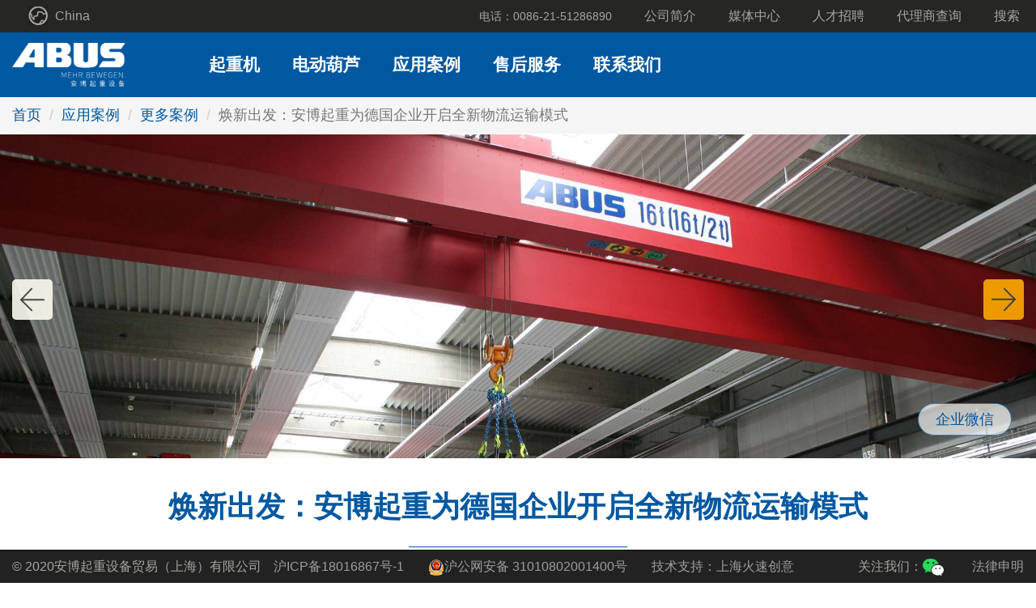

--- FILE ---
content_type: text/html; charset=utf-8
request_url: https://www.abuscrane.com.cn/caseInfo?id=1235
body_size: 16614
content:

<!DOCTYPE html>
<html lang="zh-CN" class="no-js" ng-app="app.www">
<head>
    <meta charset="utf-8">
    <meta http-equiv="X-UA-Compatible" content="IE=edge">
    <meta name="viewport" content="width=device-width, initial-scale=1, maximum-scale=1, user-scalable=no">
    <meta name="author" content="">
    <meta name="google-site-verification" content="" />
    <title>安博起重设备贸易（上海）有限公司-进口桥式起重机公司-德国起重机直销-德国进口电动葫芦制造商</title>
    <meta name="keywords" content="进口桥式起重机公司,德国起重机直销,德国进口电动葫芦制造商,	进口钢丝绳葫芦直销">
    <meta name="description" content="安博起重设备贸易（上海）有限公司是全球领先的起重机和电动葫芦制造厂商之一,不断地技术研发,使得我们的产品如驱动和控制技术,电动葫芦和钢结构等始终处于市场领先水平">
    <link rel="icon" href="/favicon.ico" />
    <link rel="stylesheet" href="/content/web/css/styles.min.css">
</head>
<body>
    <header ng-controller="navMain">
        <nav id="navigationMobile" class="navbar navbar-fixed-top visible-xs visible-sm">
            <div class="navbar-header shadow">
                <div class="navbar-brand">
                    <a href="/index" style="display: inline-block;"><img src="/content/web/images/logo.png" height="42" alt="Logo" /></a>
                </div>
                <button class="navbar-toggle collapsed" data-toggle="collapse" data-target="#navHeaderCollapse">
                    <span class="icon-bar top-bar"></span>
                    <span class="icon-bar middle-bar"></span>
                    <span class="icon-bar bottom-bar"></span>
                </button>
            </div>
            <div id="navHeaderCollapse" class="collapse navbar-collapse">
                <ul class="nav navbar-nav">
                    <li class="col-xs-12 main dropdown">
                        <a href="/product?id=34" class="dropdown-toggle" data-toggle="dropdown" role="button" aria-haspopup="true" aria-expanded="false">起重机</a>
                        <ul class="dropdown-menu main">
}
                                <li class="sub"><a href="/producttype?id=5" target="_self">桥式起重机</a></li>
                                <li class="sub"><a href="/producttype?id=6" target="_self">轻型悬挂系统HB</a></li>
                                <li class="sub"><a href="/producttype?id=7" target="_self">旋臂起重机</a></li>
                                <li class="sub"><a href="/producttype?id=8" target="_self">轻型移动式龙门吊</a></li>
                        </ul>
                    </li>
                    <li class="col-xs-12 main dropdown">
                        <a href="/product?id=35" class="dropdown-toggle" data-toggle="dropdown" role="button" aria-haspopup="true" aria-expanded="false">电动葫芦</a>
                        <ul class="dropdown-menu main">
}
                                <li class="sub"><a href="/producttype?id=9" target="_self">电动钢丝绳葫芦</a></li>
                                <li class="sub"><a href="/producttype?id=10" target="_self">电动环链葫芦</a></li>
                                <li class="sub"><a href="/producttype?id=11" target="_self">组件和配件</a></li>
                        </ul>
                    </li>

                    <li class="col-xs-12 main dropdown">
                        <a href="/caseList" class="dropdown-toggle" data-toggle="dropdown" role="button" aria-haspopup="true" aria-expanded="false">应用案例</a>
                        <ul class="dropdown-menu main">

                            <li class="sub"><a href="/caseInfo" target="_self">每月案例</a></li>
                            <li class="sub"><a href="/caseList" target="_self">更多案例</a></li>

                        </ul>
                    </li>

                    <li class="col-xs-12 main dropdown">
                        <a href="/service" class="dropdown-toggle" data-toggle="dropdown" role="button" aria-haspopup="true" aria-expanded="false">售后服务</a>
                        <ul class="dropdown-menu main">
                            <li class="sub"><a href="/serviceDetail?id=20" target="_self">备品备件</a></li>
                            <li class="sub"><a href="/serviceDetail?id=23" target="_self">安装、维修保养</a></li>
                            <li class="sub"><a href="/serviceDetail?id=24" target="_self">现场培训</a></li>
                            <li class="sub"><a href="/serviceDetail?id=25" target="_self">线上培训</a></li>
                        </ul>
                    </li>

                    <li class="col-xs-12 main dropdown">
                        <a href="/contactus" class="dropdown-toggle" data-toggle="dropdown" role="button" aria-haspopup="true" aria-expanded="false">联系我们</a>
                        <ul class="dropdown-menu main">

                            <li class="sub"><a href="/contactus" target="_self">联系我们</a></li>
                            <li class="sub"><a href="/onlineInquiry" target="_self">在线咨询</a></li>
                            <li class="sub"><a href="/sampleInquiry" target="_self">索取样本</a></li>

                        </ul>
                    </li>

                    <li class="col-xs-12 top dropdown">
                        <a href="#" class="dropdown-toggle" data-toggle="dropdown" role="button" aria-haspopup="true" aria-expanded="false">
                            <img src="/content/web/images/globe.png" alt="globe" />
                            China
                        </a>
                        <ul class="dropdown-menu top">
                            <li>
								<a href="https://www.abus-kransysteme.de">Deutschland</a>
								<article class="divhovernw">
                                    <article class="divhoverinfo">ABUS Crane Systems Trading (Shanghai) Co., Ltd. was founded in 1997, registered in China (Shanghai) Pilot Free Trade Zone. In the past several years, ABUS Shanghai has provided Chinese customers with thousands of first class crane systems. Now they are performing well in many different kinds of applications, and our customers are specialized in the areas of Machinery, Automobile, Papermaking, Metallurgy, Glass, Electrical Appliances, Scientific research and etc. For example: Baosteel Group, Liebherr, Wirtgen, CRRC, Volkswagen, GM, Haier and ect. ABUS Shanghai will pursue the commitment to making your material handling more productive and convenient - from consultation to delivery and service.</article>
                                </article>
							</li>
                            <li><a href="http://www.abuscranes.co.uk">Great Britain</a></li>
                            <li><a href="http://www.abusgruas.es">España</a></li>
                            <li><a href="http://www.abuscranes.pl">Polska</a></li>
                            <li><a href="https://www.abus-kransystem.se">Sverige</a></li>
                            <li><a href="https://www.abus-levage.fr">France</a></li>
                            <li><a href="http://www.abus-kraansystemen.nl">Nederland</a></li>
                            <li>
								<a href="http://www.abuscranes.com">International</a>
								<article class="divhovernw">
                                    <article class="divhoverinfo">ABUS Crane Systems Trading (Shanghai) Co., Ltd. was founded in 1997, registered in China (Shanghai) Pilot Free Trade Zone. In the past several years, ABUS Shanghai has provided Chinese customers with thousands of first class crane systems. Now they are performing well in many different kinds of applications, and our customers are specialized in the areas of Machinery, Automobile, Papermaking, Metallurgy, Glass, Electrical Appliances, Scientific research and etc. For example: Baosteel Group, Liebherr, Wirtgen, CRRC, Volkswagen, GM, Haier and ect. ABUS Shanghai will pursue the commitment to making your material handling more productive and convenient - from consultation to delivery and service.</article>
                                </article>
							</li>

                        </ul>
                    </li>

                    <li class="col-xs-12 top">
                        <a href="/unternehmen">公司简介</a>
                    </li>

                    <li class="col-xs-12 top">
                        <a href="/news">媒体中心</a>
                    </li>

                    <li class="col-xs-12 top">
                        <a href="/join">人才招聘</a>
                    </li>

                    <li class="col-xs-12 top">
                        <a href="https://mp.weixin.qq.com/s/8ckNoxDY2gcIJlcZ-hVnbw" target="_blank">代理商查询</a>
                    </li>

                    <li class="col-xs-12 top">
                        <a href="/contactus"><i class="fa fa-search"></i> 搜索</a>
                    </li>


                    <li class="col-xs-12 top"><a href="/legalnotice">法律申明</a></li>
                    <li class="col-xs-12 footer">&copy; 2020安博起重设备贸易（上海）有限公司</li>
                </ul>
            </div>
        </nav>
        <!-- /Mobile -->

        <nav id="navigationDesktopCSS" class="navbar navbar-static-top hidden-xs hidden-sm">

            <div class="desktop navbar-collapse">

                <div class="container-fluid top" id="top">

                    <div>
                        <ul class="nav navbar-nav">
                            <li class="dropdown country hideNoJS">
                                <a href="#" class="dropdown-toggle" data-toggle="dropdown" role="button" aria-haspopup="true" aria-expanded="false">
                                    <img src="/content/web/images/globe.png" alt="globe" />
                                    China
                                </a>
                                <ul class="dropdown-menu">

                                    <li>
										<a href="https://www.abus-kransysteme.de">Deutschland</a>
										<article class="divhovernw">
											<article class="divhoverinfo">ABUS Crane Systems Trading (Shanghai) Co., Ltd. was founded in 1997, registered in China (Shanghai) Pilot Free Trade Zone. In the past several years, ABUS Shanghai has provided Chinese customers with thousands of first class crane systems. Now they are performing well in many different kinds of applications, and our customers are specialized in the areas of Machinery, Automobile, Papermaking, Metallurgy, Glass, Electrical Appliances, Scientific research and etc. For example: Baosteel Group, Liebherr, Wirtgen, CRRC, Volkswagen, GM, Haier and ect. ABUS Shanghai will pursue the commitment to making your material handling more productive and convenient - from consultation to delivery and service.</article>
										</article>
									</li>
                                    <li><a href="http://www.abuscranes.co.uk">Great Britain</a></li>
                                    <li><a href="http://www.abusgruas.es">España</a></li>
                                    <li><a href="http://www.abuscranes.pl">Polska</a></li>
                                    <li><a href="https://www.abus-kransystem.se">Sverige</a></li>
                                    <li><a href="https://www.abus-levage.fr">France</a></li>
                                    <li><a href="http://www.abus-kraansystemen.nl">Nederland</a></li>
                                    <li>
										<a href="http://www.abuscranes.com">International</a>
										<article class="divhovernw">
											<article class="divhoverinfo">ABUS Crane Systems Trading (Shanghai) Co., Ltd. was founded in 1997, registered in China (Shanghai) Pilot Free Trade Zone. In the past several years, ABUS Shanghai has provided Chinese customers with thousands of first class crane systems. Now they are performing well in many different kinds of applications, and our customers are specialized in the areas of Machinery, Automobile, Papermaking, Metallurgy, Glass, Electrical Appliances, Scientific research and etc. For example: Baosteel Group, Liebherr, Wirtgen, CRRC, Volkswagen, GM, Haier and ect. ABUS Shanghai will pursue the commitment to making your material handling more productive and convenient - from consultation to delivery and service.</article>
										</article>
									</li>

                                </ul>
                            </li>
                        </ul>

                        <ul class="nav navbar-nav navbar-right">
                            <li class="" data-id="-1">
                                <a href="tel:+0086-21-51286890">电话：0086-21-51286890</a>
                            </li>
                            <li class="" data-id="1">
                                <a href="/unternehmen">公司简介</a>
                            </li>
                            <li class="" data-id="2">
                                <a href="/news">媒体中心</a>
                            </li>
                            <li class="" data-id="3">
                                <a href="/join">人才招聘</a>
                            </li>

                            <li class="" data-id="6666">
                                <a href="https://mp.weixin.qq.com/s/8ckNoxDY2gcIJlcZ-hVnbw" target="_blank">代理商查询</a>
                            </li>
                            <li class="" data-id="4">
                                <a href="/suche"><i class="fa fa-search"></i> 搜索</a>
                            </li>
                        </ul>
                    </div>

                </div>
                <!-- /nav top end -->

                <div class="container-fluid main" ng-class="{shadow: navShadow}">

                    <div class="row mainnavcontainer">
                        <div class="col-md-2 navbar-brand"><a href="/index" style="display: inline-block;"><img src="/content/web/images/logo.png" height="54" alt="Logo" /></a></div>
                        <div class="col-md-10" style="position: inherit;">
                            <ul class="mainNav container-fluid visible-md visible-lg">
                                <li>
                                    <a href="/product?id=34" class="noTablet hidden-md hidden-lg">
                                        起重机
                                        <div class="active"></div>
                                    </a>

                                    <a href="/product?id=34" class="visible-md visible-lg tablet taphover" id="tabletTab78">
                                        起重机
                                        <div class="active"></div>
                                    </a>
                                    <div class="row ">

                                            <a href="/producttype?id=5" target="_self">
                                                <div class="col-md-3 tile first">
                                                    <div class="topic">桥式起重机</div>

                                                    <div class="image">
                                                        <figure><img src="/content/web/upload/common/laufkrane_mainMenuProductGroupImage.png" width="" height="" alt="桥式起重机" /></figure>
                                                    </div>
                                                    <div class="description">
                                                        <div class="eztext-field">安博桥式起重机最高起重量达到120吨。</div>
                                                    </div>
                                                </div>
                                            </a>
                                            <a href="/producttype?id=6" target="_self">
                                                <div class="col-md-3 tile first">
                                                    <div class="topic">轻型悬挂系统HB</div>

                                                    <div class="image">
                                                        <figure><img src="/content/web/upload/common/haengebahnsysteme_mainMenuProductGroupImage.png" width="" height="" alt="轻型悬挂系统HB" /></figure>
                                                    </div>
                                                    <div class="description">
                                                        <div class="eztext-field">安博轻型悬挂系统HB是灵活可靠的物料搬运的最佳选择方案。</div>
                                                    </div>
                                                </div>
                                            </a>
                                            <a href="/producttype?id=7" target="_self">
                                                <div class="col-md-3 tile first">
                                                    <div class="topic">旋臂起重机</div>

                                                    <div class="image">
                                                        <figure><img src="/content/web/upload/common/schwenkkrane_mainMenuProductGroupImage.png" width="" height="" alt="旋臂起重机" /></figure>
                                                    </div>
                                                    <div class="description">
                                                        <div class="eztext-field">安博旋臂起重机是灵活的工作站起重机。</div>
                                                    </div>
                                                </div>
                                            </a>
                                            <a href="/producttype?id=8" target="_self">
                                                <div class="col-md-3 tile first">
                                                    <div class="topic">轻型移动式龙门吊</div>

                                                    <div class="image">
                                                        <figure><img src="/content/web/upload/common/leichtportalkrane_mainMenuProductGroupImage.png" width="" height="" alt="轻型移动式龙门吊" /></figure>
                                                    </div>
                                                    <div class="description">
                                                        <div class="eztext-field">安博轻型移动式龙门吊为您带来移动的环链葫芦。</div>
                                                    </div>
                                                </div>
                                            </a>
                                    </div>

                                </li>
                                <!-- /navLI end -->
                                <li class="diandonghulu">

                                    <a href="/product?id=35" class="noTablet hidden-md hidden-lg">
                                        电动葫芦
                                        <div class="active"></div>
                                    </a>
                                    <a href="/product?id=35" class="visible-md visible-lg tablet taphover" id="tabletTab3895">
                                        电动葫芦
                                        <div class="active"></div>
                                    </a>
                                    <div class="row ">

                                            <a href="/producttype?id=9" target="_self">
                                                <div class="col-md-3 tile first">
                                                    <div class="topic">电动钢丝绳葫芦</div>

                                                    <div class="image">
                                                        <figure><img src="/content/web/upload/common/elektroseilzuege_mainMenuProductGroupImage.png" width="" height="" alt="电动钢丝绳葫芦" /></figure>
                                                    </div>
                                                    <div class="description">
                                                        <div class="eztext-field">安博电动钢丝绳葫芦是起重机的核心组成部件</div>
                                                    </div>
                                                </div>
                                            </a>
                                            <a href="/producttype?id=10" target="_self">
                                                <div class="col-md-3 tile first">
                                                    <div class="topic">电动环链葫芦</div>

                                                    <div class="image">
                                                        <figure><img src="/content/web/upload/common/elektrokettenzuege_mainMenuProductGroupImage.png" width="" height="" alt="电动环链葫芦" /></figure>
                                                    </div>
                                                    <div class="description">
                                                        <div class="eztext-field">安博电动环链葫芦最显著的特点就是：结构紧凑、标准的双速起升速度和刹车使用寿命长。</div>
                                                    </div>
                                                </div>
                                            </a>
                                            <a href="/producttype?id=11" target="_self">
                                                <div class="col-md-3 tile first">
                                                    <div class="topic">组件和配件</div>

                                                    <div class="image">
                                                        <figure><img src="/content/web/upload/common/komponenten-zubehoer_mainMenuProductGroupImage.png" width="" height="" alt="组件和配件" /></figure>
                                                    </div>
                                                    <div class="description">
                                                        <div class="eztext-field">安博组件和配件为您的起重机带来更多的选择。</div>
                                                    </div>
                                                </div>
                                            </a>
                                    </div>

                                </li>
                                <!-- /navLI end -->
                                <li>
                                    <a href="/caseList" class="noTablet hidden-md hidden-lg">
                                        应用案例
                                        <div class="active"></div>
                                    </a>

                                    <a href="/caseList" class="visible-md visible-lg tablet taphover" id="tabletTab3100">
                                        应用案例
                                        <div class="active"></div>
                                    </a>

                                    <div class="row ">

                                        <a href="/caseInfo" target="_self">
                                            <div class="col-md-6 tile project_of_the_month">
                                                <div class="topic">每月案例</div>
                                                <div class="image">
                                                    <figure><img src="/Upload/Image/c522db5cabec4d7c96c8c41077aed4a5.jpg" width="" height="" alt="每月案例" /></figure>
                                                </div>

                                                <div class="description">
                                                    <div class="ezxmltext-field">
                                                        <p><strong>安博起重设备助力法国CNB公司制造游艇</strong></p>
                                                        <p>
                                                            <p style="text-align: justify;"><span style="font-family: arial, helvetica, sans-serif; font-size: 16px;">法国游艇制造公司CNB成立于1987年，隶属于博纳多集团。CNB公司运用复合材料制造18至24米长的帆船和动力游艇。CNB专业服务于有鉴赏力的游艇手和热爱奢侈品牌的人。正因如此，该司在满足最高技术标准方面获得了无与伦比的经验，其专业技术已获得众多知名国际奖项的认可。</span></p>
                                                        </p>
                                                    </div>
                                                </div>
                                            </div>
                                        </a>
                                        <a href="/caseList" target="_self">
                                            <div class="col-md-6 tile">
                                                <div class="topic">更多案例</div>
                                                <div class="image">
                                                    <figure><img src="/content/web/upload/common/interessante-kranloesungen_mainMenuProductGroupImage.png" width="" height="" alt="更多案例" /></figure>
                                                </div>

                                                <div class="description">
                                                    <div class="eztext-field">在大多数制造企业或生产环境下，物流运输的问题是重中之重。在此您可以看到各种不同的，或者有创意的物料解决方案。</div>
                                                </div>
                                            </div>
                                        </a>
                                    </div>

                                </li>
                                <!-- /navLI end -->

                                <li>
                                    <a href="/service" class="noTablet hidden-md hidden-lg">
                                        售后服务
                                        <div class="active"></div>
                                    </a>
                                    <a href="/service" class="visible-md visible-lg tablet taphover" id="tabletTab64">
                                        售后服务
                                        <div class="active"></div>
                                    </a>

                                    <div class="row ">
                                        <a href="/serviceDetail?id=22" target="_self">
                                            <div class="col-md-3 tile first ">
                                                <div class="topic">备品备件</div>
                                                <div class="image">
                                                    <figure><img src="/Upload/Image/52e31a261738436cb35bf2948c2286ea.jpg" width="" height="" alt="备品备件" /></figure>
                                                </div>

                                                <div class="description">
                                                    <div class="eztext-field">
                                                        <p style="text-align: justify;"><span style="font-family: arial, helvetica, sans-serif; font-size: 16px;">快速、优质、可靠！&nbsp;</span></p><p style="text-align: justify;"><span style="font-family: arial, helvetica, sans-serif; font-size: 16px;">售后服务部门为所有产品提供可靠的安全保障。</span></p>
                                                    </div>
                                                </div>
                                            </div>
                                        </a>

                                        <a href="/serviceDetail?id=23" target="_self">
                                            <div class="col-md-3 tile first ">
                                                <div class="topic">安装、维修、保养</div>
                                                <div class="image">
                                                    <figure><img src="/content/web/upload/common/fachmontagen-inbetriebnahmen1_mainMenuProductGroupImage.jpg" width="" height="" alt="安装、维修、保养" /></figure>
                                                </div>

                                                <div class="description">
                                                    <div class="eztext-field">
                                                        <p style="text-align: justify;"><span style="font-family: arial, helvetica, sans-serif; font-size: 16px;">安博在全球范围内代表着质量和可靠——这不仅体现在起重设备上，也体现在我们专业的售后服务工程师上，他们能够保证您的起重设备始终高效平稳地运转。</span></p>
                                                    </div>
                                                </div>
                                            </div>
                                        </a>


                                        <a href="/serviceDetail?id=24" target="_self">
                                            <div class="col-md-3 tile first ">
                                                <div class="topic">现场培训</div>
                                                <div class="image">
                                                    <figure><img src="/content/web/upload/common/zeit-fuer-neue-herausforderungen_mainMenuProductGroupImage.jpg" width="" height="" alt="现场培训" /></figure>
                                                </div>

                                                <div class="description">
                                                    <div class="eztext-field">
                                                        <p style="text-align: justify;"><span style="font-family: arial, helvetica, sans-serif; font-size: 16px;">我们的起重机专家可以进行现场培训，使您能够更专业地操控我们的设备。</span></p>
                                                    </div>
                                                </div>
                                            </div>
                                        </a>

                                        <a href="/serviceDetail?id=25" target="_self">
                                            <div class="col-md-3 tile first ">
                                                <div class="topic">线上培训</div>
                                                <div class="image">
                                                    <figure><img src="/content/web/upload/common/seminare-schulungen_mainMenuProductGroupImage.jpg" width="" height="" alt="线上培训" /></figure>
                                                </div>

                                                <div class="description">
                                                    <div class="eztext-field">
                                                        <p style="text-align: justify;"><span style="font-family: arial, helvetica, sans-serif; font-size: 16px;">线上培训课堂让您随时随地了解和操作我们的产品。</span></p>
                                                    </div>
                                                </div>
                                            </div>
                                        </a>
                                    </div>

                                </li>
                                <!-- /navLI end -->

                                <li>

                                    <a href="/contactus" class="noTablet hidden-md hidden-lg">
                                        联系我们
                                        <div class="active"></div>
                                    </a>

                                    <a href="/contactus" class="visible-md visible-lg tablet taphover" id="tabletTab72">
                                        联系我们
                                        <div class="active"></div>
                                    </a>

                                    <div class="row ">

                                        <a href="/contactus" target="_self">
                                            <div class="col-md-4 tile bgCreme first">
                                                <div class="topic">联系我们</div>
                                                <div class="image">
                                                    <figure><img src="/content/web/upload/common/kontakt-aufnehmen_mainMenuProductGroupImage.png" width="" height="" alt="联系我们" /></figure>
                                                </div>

                                                <div class="description">
                                                    <div class="ezxmltext-field">
                                                        <p>安博起重设备贸易（上海）有限公司</p><p>电话：0086 21 51286890</p><p><span>sales@abuscrane.com.cn</span></p>
                                                    </div>
                                                </div>
                                            </div>
                                        </a>

                                        <a href="/onlineInquiry" target="_self">
                                            <div class="col-md-4 tile bgCreme">
                                                <div class="topic">在线咨询</div>
                                                <div class="image">
                                                    <figure><img src="/content/web/upload/common/ansprechpartner_mainMenuProductGroupImage.png" width="" height="" alt="在线咨询" /></figure>
                                                </div>

                                                <div class="description">
                                                    <div class="ezxmltext-field">
                                                        <p>若您有任何需要，可以和安博在全球各地的分公司、合作伙伴和售后服务点联系。</p>
                                                    </div>
                                                </div>
                                            </div>
                                        </a>

                                        <a href="/sampleInquiry" target="_self">
                                            <div class="col-md-4 tile bgCreme">
                                                <div class="topic">索取样本</div>
                                                <div class="image">
                                                    <figure><img src="/content/web/upload/common/kontaktformular_mainMenuProductGroupImage.png" width="" height="" alt="索取样本" /></figure>
                                                </div>

                                                <div class="description">
                                                    <div class="ezxmltext-field">
                                                        <p>若您想进一步了解某个产品，请给我们发送短信，我们将尽快回复您。</p>
                                                    </div>
                                                </div>
                                            </div>
                                        </a>
                                    </div>

                                </li>
                                <!-- /navLI end -->
                            </ul>
                        </div>
                    </div>
                </div>
                <!-- /nav bgBlue end -->
            </div>
        </nav>
    </header>
    <!-- /header end -->
    <main>
        
<div class="breadcrumbBackgroundLayer"></div>
<div class="breadcrumbContainer ">
    <ol class="breadcrumb">
        <li class=""><a href="/index">首页</a></li>
        <li class=""><a href="/caseInfo">应用案例</a></li>
        <li class=""><a href="/caseList">更多案例</a></li>
        <li class="active">焕新出发：安博起重为德国企业开启全新物流运输模式</li>
    </ol>
</div>
<!-- /当前位置 end -->
<div id="contentArea">
    <div id="potm">
        <div class="container-fluid-until-lg">
            <div class="col-sm-12">
                    <a href="/caseInfo?id=1234">
                        <div class="previousProduct visible-sm visible-md visible-lg">
                            <div class="arrow"></div>
                            <div class="desc"><span class="descText">2017-05</span></div>
                        </div>
                    </a>
                                    <a href="/caseInfo?id=1236">
                        <div class="nextProduct visible-sm visible-md visible-lg">
                            <div class="arrow"></div>
                            <div class="desc"><span class="descText">2017-07</span></div>
                        </div>
                    </a>
            </div>
            <div class="hidden-xs potm-header">
                <div class="container-fluid noGutter">
                    <div class="col-xs-12 headerImage ">
                        <div class="image" id="image4937" style="background-image: url('/Upload/Image/bacac14e8b6c4fcda586169c31d50ffc.jpg');">
                            <div class="slogan noIcon"></div>
                        </div>
                    </div>
                </div>
            </div>
        </div>

        <div class="container">
            <div class="row">
                <div class="col-sm-12">
                    <div class="headlineCentered">
                        <h1 style="font-size: 36px;"><span class="ezstring-field">焕新出发：安博起重为德国企业开启全新物流运输模式</span></h1>
                        <hr />
                    </div>
                    <div class="ezxmltext-field">
                        <p style="text-align: justify;"><span style="font-family: arial, helvetica, sans-serif; font-size: 16px;">&nbsp;&nbsp;&nbsp;&nbsp;&nbsp;&nbsp; 您可能需要十几台机器将粗如手指的铜线穿过线圈，才会制成适用于数据转送的涂层和屏蔽电缆。生产这类电缆，需要具备对材料科学的理解、工艺工程方面的学识和材料处理的专业知识。没有任何一家公司会像德国Niehoff公司 (</span><a href="http://www.niehoff-gmbh.info/en/" target="http://www.abuscrane.com.cn/_self" style="text-decoration: underline; font-family: arial, helvetica, sans-serif; font-size: 16px;"><span style="font-family: arial, helvetica, sans-serif; font-size: 16px;">www.niehoff-gmbh.info</span></a><span style="font-family: arial, helvetica, sans-serif; font-size: 16px;">)那样精通这个领域所需机械的生产。用于生产电线电缆的机械从该司位于德国施瓦巴赫市Middle Franconian镇的总部销往世界各地。</span></p><p style="text-align: justify;"><span style="font-family: arial, helvetica, sans-serif; font-size: 16px;">&nbsp;&nbsp;&nbsp;&nbsp;&nbsp;&nbsp; Niehoff机器生产的钢丝用于众多行业，您可以在眼镜的金属丝框架或花园栅栏系统中找到它们的身影。Niehoff还为电缆行业开发和制造了各种加工机器。如采用电镀工艺将其他材料薄层涂覆于电线上的电镀线。Niehoff产品系列也包括适用于卷取成品线材的绕线机和卷绕机。这使得Niehoff公司能够提供电线和电缆制造业所需的全范围机械。</span></p><p style="text-align: justify;"><span style="font-family: arial, helvetica, sans-serif; font-size: 16px;">&nbsp;&nbsp;&nbsp;&nbsp;&nbsp;&nbsp; 公司的起源可以追溯到1859年，当时该司在德国施瓦巴赫市生产简单的拉丝机。如今，Niehoff公司总部雇有400员工。公司地址曾位于镇中心，无法扩大生产车间和行政大楼。因此，近几年，该司分三个阶段搬迁至位于施瓦巴赫郊区88000平方米的区域。第一个阶段是建造新的生产工厂。</span></p>
                    </div>
                </div>
            </div>
        </div>
        <div class="container">
            <div class="row">
                <div class="col-xs-12 ">
                    <div class="">
                        <div class="slick flex no-slider responsive dots"
                             data-slick='{
                                        "dots": true,
                                        "infinite": true,
                                        "speed": 1000,
                                        "slidesToShow": 2,
                                        "slidesToScroll": 1,
                                        "mobileFirst": true,
                                        "arrows": false,
                                        "centerMode": false,
                                        "autoplay": true,
                                        "autoplaySpeed": 2000,
                                        "lazyLoad": "ondemand",
                                        "responsive": [
                                            {"breakpoint": 1920, "settings": { "slidesToShow": 3, "slidesToScroll": 2 , "arrows": true, "lazyLoad": "progressive" }},
                                            {"breakpoint": 1200, "settings": { "slidesToShow": 3, "slidesToScroll": 2 , "arrows": true, "lazyLoad": "progressive" }},
                                            {"breakpoint": 992, "settings": { "slidesToShow": 3, "slidesToScroll": 2 , "arrows": true,  "lazyLoad": "progressive" }},
                                            {"breakpoint": 768, "settings": { "slidesToShow": 2, "slidesToScroll": 1 , "lazyLoad": "progressive" }}
                                         ]
                                     }'>
                                <div class="col-xs-6 col-sm-4">
                                    <a href="/Upload/Image/42c72474dced41ff8e037ac5e9f21e34.jpg" data-lightbox="imageLightbox">
                                        <div class="galleryImage">
                                            <div>
                                                <img src="/Upload/Image/42c72474dced41ff8e037ac5e9f21e34.jpg" data-lazy="/Upload/Image/42c72474dced41ff8e037ac5e9f21e34.jpg" alt="焕新出发：安博起重为德国企业开启全新物流运输模式" />
                                            </div>
                                        </div>
                                    </a>
                                </div>
                                <div class="col-xs-6 col-sm-4">
                                    <a href="/Upload/Image/f506ff6226bf44cd853982c5e33f83d9.jpg" data-lightbox="imageLightbox">
                                        <div class="galleryImage">
                                            <div>
                                                <img src="/Upload/Image/f506ff6226bf44cd853982c5e33f83d9.jpg" data-lazy="/Upload/Image/f506ff6226bf44cd853982c5e33f83d9.jpg" alt="焕新出发：安博起重为德国企业开启全新物流运输模式" />
                                            </div>
                                        </div>
                                    </a>
                                </div>
                                <div class="col-xs-6 col-sm-4">
                                    <a href="/Upload/Image/e211e0f119a2462c96e9ec31d17f4dbc.jpg" data-lightbox="imageLightbox">
                                        <div class="galleryImage">
                                            <div>
                                                <img src="/Upload/Image/e211e0f119a2462c96e9ec31d17f4dbc.jpg" data-lazy="/Upload/Image/e211e0f119a2462c96e9ec31d17f4dbc.jpg" alt="焕新出发：安博起重为德国企业开启全新物流运输模式" />
                                            </div>
                                        </div>
                                    </a>
                                </div>
                                <div class="col-xs-6 col-sm-4">
                                    <a href="/Upload/Image/5a7aedc16eeb40e39eb7c8762734a482.jpg" data-lightbox="imageLightbox">
                                        <div class="galleryImage">
                                            <div>
                                                <img src="/Upload/Image/5a7aedc16eeb40e39eb7c8762734a482.jpg" data-lazy="/Upload/Image/5a7aedc16eeb40e39eb7c8762734a482.jpg" alt="焕新出发：安博起重为德国企业开启全新物流运输模式" />
                                            </div>
                                        </div>
                                    </a>
                                </div>
                                <div class="col-xs-6 col-sm-4">
                                    <a href="/Upload/Image/42678b638c4b4b8481a1748c0bf99691.jpg" data-lightbox="imageLightbox">
                                        <div class="galleryImage">
                                            <div>
                                                <img src="/Upload/Image/42678b638c4b4b8481a1748c0bf99691.jpg" data-lazy="/Upload/Image/42678b638c4b4b8481a1748c0bf99691.jpg" alt="焕新出发：安博起重为德国企业开启全新物流运输模式" />
                                            </div>
                                        </div>
                                    </a>
                                </div>
                                <div class="col-xs-6 col-sm-4">
                                    <a href="/Upload/Image/ab9159231b47407eb1addb693d89f0c1.jpg" data-lightbox="imageLightbox">
                                        <div class="galleryImage">
                                            <div>
                                                <img src="/Upload/Image/ab9159231b47407eb1addb693d89f0c1.jpg" data-lazy="/Upload/Image/ab9159231b47407eb1addb693d89f0c1.jpg" alt="焕新出发：安博起重为德国企业开启全新物流运输模式" />
                                            </div>
                                        </div>
                                    </a>
                                </div>
                        </div>
                    </div>
                </div>
            </div>
        </div>
        <!-- /轮播图 ===显示的图片和弹出来的图片不一致；做成一致的话，请与客户沟通。 end -->
        <div class="platzhalter" style="margin-top: 15px;"></div>
        <div class="container">
            <div class="row">
                <div class="col-sm-12">
                    <div class="ezxmltext-field">
                        <p style="text-align: justify;"><span style="font-family: arial, helvetica, sans-serif; font-size: 16px;">&nbsp;&nbsp;&nbsp;&nbsp;&nbsp;&nbsp; 原生产工厂使用的是不同品牌的轻型起重机和桥式起重机，但新工厂的物流解决方案来自一家供应商。新工厂需要起重机系统来安装和移动不同的拉丝机。Niehoff在与员工进行了详细商讨、并得到安博公司代理商的全面协助后，得出了结论：在第一阶段将安装16台桥式起重机，包括8台</span><a href="http://www.abuscrane.com.cn/productDetail?id=1035" target="http://www.abuscrane.com.cn/_self" style="text-decoration: underline; font-family: arial, helvetica, sans-serif; font-size: 16px;"><span style="font-family: arial, helvetica, sans-serif; font-size: 16px;">双梁起重机</span></a><span style="font-family: arial, helvetica, sans-serif; font-size: 16px;">和另外8台</span><a href="http://www.abuscrane.com.cn/productDetail?id=1034" target="http://www.abuscrane.com.cn/_self" style="text-decoration: underline; font-family: arial, helvetica, sans-serif; font-size: 16px;"><span style="font-family: arial, helvetica, sans-serif; font-size: 16px;">单梁起重机</span></a><span style="font-family: arial, helvetica, sans-serif; font-size: 16px;">。在设计阶段，Niehoff公司明确内部标准，以便在未来需要时可在工厂周围移动起重机。起重机只有两个跨度，17.2米跨度的用于小型厂房，24.2米跨度的用于较宽的厂房。所有单梁桥式起重机的最大起重量为10吨，而双梁</span><a href="http://www.abuscrane.com.cn/producttype?id=5" target="http://www.abuscrane.com.cn/_self" style="text-decoration: underline; font-family: arial, helvetica, sans-serif; font-size: 16px;"><span style="font-family: arial, helvetica, sans-serif; font-size: 16px;">桥式起重机</span></a><span style="font-family: arial, helvetica, sans-serif; font-size: 16px;">的安全起重量高达16吨。所有起重机电动葫芦均具有基本相同的可选配件，如</span><a href="http://www.abuscrane.com.cn/productDetail?id=1137" target="http://www.abuscrane.com.cn/_self" style="text-decoration: underline; font-family: arial, helvetica, sans-serif; font-size: 16px;"><span style="font-family: arial, helvetica, sans-serif; font-size: 16px;">ABULiner变频器</span></a><span style="font-family: arial, helvetica, sans-serif; font-size: 16px;">。</span><a href="http://www.abuscrane.com.cn/productDetail?id=1137" target="http://www.abuscrane.com.cn/_self" style="text-decoration: underline; font-family: arial, helvetica, sans-serif; font-size: 16px;"><span style="font-family: arial, helvetica, sans-serif; font-size: 16px;">ABULiner变频器</span></a><span style="font-family: arial, helvetica, sans-serif; font-size: 16px;">能使起重机和电动葫芦平稳地加减速，并实现无极变速运行。所有起重机均配有相同的</span><a href="http://www.abuscrane.com.cn/productDetail?id=1069" target="http://www.abuscrane.com.cn/_self" style="text-decoration: underline; font-family: arial, helvetica, sans-serif; font-size: 16px;"><span style="font-family: arial, helvetica, sans-serif; font-size: 16px;">无线遥控器</span></a><span style="font-family: arial, helvetica, sans-serif; font-size: 16px;">。生产工厂的几乎所有区域都在同一起重机轨道上使用多台起重机，因此起重机安装了光电防撞装置。当两台起重机接近时运行速度会减慢，然后完全关闭。Niehoff公司使用集装箱装运整机发往世界各地，因此必须扩大内部标准：两台起重机采用同步控制方式操作，专用于在工厂内部运送海外集装箱。这样一来，用一个无线遥控器同步操控两台起重机，确保了运输的安全性。</span></p><p style="text-align: justify;"><span style="font-family: arial, helvetica, sans-serif; font-size: 16px;">&nbsp;&nbsp;&nbsp;&nbsp;&nbsp;&nbsp; 设计还包含了另一个特点：所有单梁和双梁桥式起重机除主葫芦外，均配有一个起重量为2吨的辅助葫芦。这一重要的技术细节考虑到了生产工厂的灵活性。比如在测试时使用主葫芦移动整机；又比如使用副葫芦用于单个零件的安装。单个部件的操控由此变得简单化，因为不仅有着更快的可用速度，而且钢丝绳和吊钩的尺寸也使其更易操作。主葫芦不用于低负载的安装工作，这样一来，主葫芦的累积工作时间会缓慢增加，维护成本得以降低。</span></p><p style="text-align: justify;"><span style="font-family: arial, helvetica, sans-serif; font-size: 16px;">&nbsp;&nbsp;&nbsp;&nbsp;&nbsp;&nbsp; 安博起重机用于生产和测试区的不同区域，它们被漆成铜红色，以此向Niehoff最常用的材料致敬。</span></p>
                    </div>
                </div>
            </div>
        </div>
        <!-- /内容 end -->
            <div class="container">
                <h4>应用产品</h4>

                <div class="row noGutter">
                        <div class="productItem">
                            <div class="">
                                <div class="visible-xs ">
                                    <div class="col-xs-12 ">
                                        <div class="productBox ">
                                            <div class="thin-border ">
                                                <a href="/productDetail?id=1034" target="_self">
                                                    <div class="container-fluid noGutter">
                                                        <div class="square-box w4h1">
                                                            <div class="square-content " style="background-color: #0058A1;">
                                                                <div class="overlay-large  light-blue"></div>
                                                                <div class="overlayTransparentSmall">
                                                                    <div class="simpleHeader  ">
                                                                        <div class="">
                                                                            <div class="row">
                                                                                <div class="row-same-height">
                                                                                    <div class="col-xs-1 col-xs-height col-middle ">
                                                                                        <div class="icon icon-center abusicon overhead_travelling_crane white icon"></div>
                                                                                    </div>
                                                                                    <div class="col-xs-11 col-xs-height col-middle">
                                                                                        <div class="headerCentered ">
                                                                                            <h2 class="light-blue">单梁桥式起重机</h2>
                                                                                        </div>
                                                                                    </div>
                                                                                </div>
                                                                            </div>
                                                                        </div>
                                                                    </div>
                                                                </div>
                                                            </div>
                                                        </div>
                                                    </div>
                                                </a>
                                            </div>
                                        </div>
                                    </div>
                                </div>

                                <div class="col-sm-4 col-md-4 col-lg-4 hidden-xs">
                                    <div class="productTile">
                                        <a href="/productDetail?id=1034" target="_self">
                                            <div class="content" style="background: url(/Upload/Image/c216250d54764fbb824e71f2ddae8021.jpg) center /cover no-repeat;">
                                                <div class="image" style="height: 100%; background-image: linear-gradient(rgba(0,0,0, 0), rgba(0,0,0, .8));"></div>
                                                <div class="blueLayer"></div>
                                                <div class="info">
                                                    <div class="categoryHeader   white  mediumSize">
                                                        <div>
                                                            <div class="abusicon overhead_travelling_crane white icon icon-on-top "></div>
                                                            <div class="category ">
                                                                <h2>单梁桥式起重机</h2>
                                                            </div>
                                                        </div>
                                                    </div>
                                                    <div class="hidden-xs hidden-sm hidden-md teaser ">
                                                        <div class="ezxmltext-field">
                                                        </div>
                                                    </div>
                                                </div>
                                            </div>
                                        </a>
                                    </div>
                                </div>
                            </div>
                        </div>
                        <div class="productItem">
                            <div class="">
                                <div class="visible-xs ">
                                    <div class="col-xs-12 ">
                                        <div class="productBox ">
                                            <div class="thin-border ">
                                                <a href="/productDetail?id=1035" target="_self">
                                                    <div class="container-fluid noGutter">
                                                        <div class="square-box w4h1">
                                                            <div class="square-content " style="background-color: #0058A1;">
                                                                <div class="overlay-large  light-blue"></div>
                                                                <div class="overlayTransparentSmall">
                                                                    <div class="simpleHeader  ">
                                                                        <div class="">
                                                                            <div class="row">
                                                                                <div class="row-same-height">
                                                                                    <div class="col-xs-1 col-xs-height col-middle ">
                                                                                        <div class="icon icon-center abusicon overhead_travelling_crane white icon"></div>
                                                                                    </div>
                                                                                    <div class="col-xs-11 col-xs-height col-middle">
                                                                                        <div class="headerCentered ">
                                                                                            <h2 class="light-blue">双梁桥式起重机</h2>
                                                                                        </div>
                                                                                    </div>
                                                                                </div>
                                                                            </div>
                                                                        </div>
                                                                    </div>
                                                                </div>
                                                            </div>
                                                        </div>
                                                    </div>
                                                </a>
                                            </div>
                                        </div>
                                    </div>
                                </div>

                                <div class="col-sm-4 col-md-4 col-lg-4 hidden-xs">
                                    <div class="productTile">
                                        <a href="/productDetail?id=1035" target="_self">
                                            <div class="content" style="background: url(/Upload/Image/f561bdebf93a41169af0711bf547883a.jpg) center /cover no-repeat;">
                                                <div class="image" style="height: 100%; background-image: linear-gradient(rgba(0,0,0, 0), rgba(0,0,0, .8));"></div>
                                                <div class="blueLayer"></div>
                                                <div class="info">
                                                    <div class="categoryHeader   white  mediumSize">
                                                        <div>
                                                            <div class="abusicon overhead_travelling_crane white icon icon-on-top "></div>
                                                            <div class="category ">
                                                                <h2>双梁桥式起重机</h2>
                                                            </div>
                                                        </div>
                                                    </div>
                                                    <div class="hidden-xs hidden-sm hidden-md teaser ">
                                                        <div class="ezxmltext-field">
                                                        </div>
                                                    </div>
                                                </div>
                                            </div>
                                        </a>
                                    </div>
                                </div>
                            </div>
                        </div>
                        <div class="productItem">
                            <div class="">
                                <div class="visible-xs ">
                                    <div class="col-xs-12 ">
                                        <div class="productBox ">
                                            <div class="thin-border ">
                                                <a href="/productDetail?id=1069" target="_self">
                                                    <div class="container-fluid noGutter">
                                                        <div class="square-box w4h1">
                                                            <div class="square-content " style="background-color: #0058A1;">
                                                                <div class="overlay-large  light-blue"></div>
                                                                <div class="overlayTransparentSmall">
                                                                    <div class="simpleHeader  ">
                                                                        <div class="">
                                                                            <div class="row">
                                                                                <div class="row-same-height">
                                                                                    <div class="col-xs-1 col-xs-height col-middle ">
                                                                                        <div class="icon icon-center abusicon components-accessories white icon"></div>
                                                                                    </div>
                                                                                    <div class="col-xs-11 col-xs-height col-middle">
                                                                                        <div class="headerCentered ">
                                                                                            <h2 class="light-blue">安博无线遥控器</h2>
                                                                                        </div>
                                                                                    </div>
                                                                                </div>
                                                                            </div>
                                                                        </div>
                                                                    </div>
                                                                </div>
                                                            </div>
                                                        </div>
                                                    </div>
                                                </a>
                                            </div>
                                        </div>
                                    </div>
                                </div>

                                <div class="col-sm-4 col-md-4 col-lg-4 hidden-xs">
                                    <div class="productTile">
                                        <a href="/productDetail?id=1069" target="_self">
                                            <div class="content" style="background: url(/Upload/Image/46edaf2730444825a85c21bd75a9e485.jpg) center /cover no-repeat;">
                                                <div class="image" style="height: 100%; background-image: linear-gradient(rgba(0,0,0, 0), rgba(0,0,0, .8));"></div>
                                                <div class="blueLayer"></div>
                                                <div class="info">
                                                    <div class="categoryHeader   white  mediumSize">
                                                        <div>
                                                            <div class="abusicon components-accessories white icon icon-on-top "></div>
                                                            <div class="category ">
                                                                <h2>安博无线遥控器</h2>
                                                            </div>
                                                        </div>
                                                    </div>
                                                    <div class="hidden-xs hidden-sm hidden-md teaser ">
                                                        <div class="ezxmltext-field">
                                                        </div>
                                                    </div>
                                                </div>
                                            </div>
                                        </a>
                                    </div>
                                </div>
                            </div>
                        </div>
                        <div class="productItem">
                            <div class="">
                                <div class="visible-xs ">
                                    <div class="col-xs-12 ">
                                        <div class="productBox ">
                                            <div class="thin-border ">
                                                <a href="/productDetail?id=1137" target="_self">
                                                    <div class="container-fluid noGutter">
                                                        <div class="square-box w4h1">
                                                            <div class="square-content " style="background-color: #0058A1;">
                                                                <div class="overlay-large  light-blue"></div>
                                                                <div class="overlayTransparentSmall">
                                                                    <div class="simpleHeader  ">
                                                                        <div class="">
                                                                            <div class="row">
                                                                                <div class="row-same-height">
                                                                                    <div class="col-xs-1 col-xs-height col-middle ">
                                                                                        <div class="icon icon-center abusicon components-accessories white icon"></div>
                                                                                    </div>
                                                                                    <div class="col-xs-11 col-xs-height col-middle">
                                                                                        <div class="headerCentered ">
                                                                                            <h2 class="light-blue">控制部分组件</h2>
                                                                                        </div>
                                                                                    </div>
                                                                                </div>
                                                                            </div>
                                                                        </div>
                                                                    </div>
                                                                </div>
                                                            </div>
                                                        </div>
                                                    </div>
                                                </a>
                                            </div>
                                        </div>
                                    </div>
                                </div>

                                <div class="col-sm-4 col-md-4 col-lg-4 hidden-xs">
                                    <div class="productTile">
                                        <a href="/productDetail?id=1137" target="_self">
                                            <div class="content" style="background: url(/Upload/Image/4fb0218fc85243368e664601afd0b84c.jpg) center /cover no-repeat;">
                                                <div class="image" style="height: 100%; background-image: linear-gradient(rgba(0,0,0, 0), rgba(0,0,0, .8));"></div>
                                                <div class="blueLayer"></div>
                                                <div class="info">
                                                    <div class="categoryHeader   white  mediumSize">
                                                        <div>
                                                            <div class="abusicon components-accessories white icon icon-on-top "></div>
                                                            <div class="category ">
                                                                <h2>控制部分组件</h2>
                                                            </div>
                                                        </div>
                                                    </div>
                                                    <div class="hidden-xs hidden-sm hidden-md teaser ">
                                                        <div class="ezxmltext-field">
                                                        </div>
                                                    </div>
                                                </div>
                                            </div>
                                        </a>
                                    </div>
                                </div>
                            </div>
                        </div>
                </div>
            </div>
    </div>
</div>
<!-- /contentArea end -->

        <div class="footerBlock" ng-controller="footer" ng-init="pull2bottom()">
            <div class="container container-fluid-until-lg">
                <div class="row">
                    <div class="col-sm-12 col-md-10 col-md-offset-1 contact">
                        <div class="container-fluid">
                            <div class="row noGutter">
                                <div class="col-xs-12 company">安博起重设备贸易（上海）有限公司</div>
                            </div>
                            <div class="row noGutter">
                                <div class="col-xs-12 col-sm-6">
                                    上海市恒丰路218号上海现代交通商务大厦1401-1403室<br><br>
                                    邮政编码：<span class="num-font">200070</span>
                                </div>
                                <div class="col-xs-12 visible-xs"><br></div>

                                <div class="col-xs-12 col-sm-4">
                                    <a href="tel:+0086-21-51286890">电话：<span class="num-font">0086-21-51286890</span></a><br>
                                    传真：<span class="num-font">0086-21-51286891</span><br><br>
                                    <a href="mailto:sales@abuscrane.com.cn">sales@abuscrane.com.cn</a>
                                </div>
                                <div class="col-xs-12 col-sm-2 mapBotCot">
                                    <img src="/Content/web/images/map.png" />
                                    <a class="maplik" href="https://j.map.baidu.com/5d/HN-" target="_blank">查看地图</a>
                                </div>
                            </div>

                            <div class="row noGutter">
                                <a href="/onlineInquiry" class="btn btn-primary">联系我们</a>
                            </div>
                        </div>
                    </div>
                </div>
            </div>
            <div class="clearfix hidden-xs">&nbsp;</div>
        </div>
        <div class="footerSpacer hidden-xs hidden-sm">&nbsp;</div>
        <!-- /footerBlock end -->
    </main>
    <footer>
        <nav id="footerNav" class="navbar navbar-inverse navbar-fixed-bottom hidden-xs hidden-sm">
            <div class="container-fluid">
                <div class="collapse navbar-collapse">
                    <ul class="nav navbar-nav navbar-left">
                        <li>&copy; 2020安博起重设备贸易（上海）有限公司</li>
                        <li><a href="https://beian.miit.gov.cn" target="_blank">沪ICP备18016867号-1</a></li>
                        <li><a href="http://www.beian.gov.cn/portal/registerSystemInfo?recordcode=31010802001400" target="_blank"><img src="/Content/web/images/wangan.png" />沪公网安备 31010802001400号</a></li>
                        <li><a href="http://www.hotcreative.cn/" target="_blank">技术支持：上海火速创意</a></li>
                    </ul>
                    <ul class="nav navbar-nav navbar-right">
                        <li style="margin-right: 20px;">
                                <div class="link yueyalink">
                                    <div class="ic2pr iconfont iweixin">关注我们：<img src="/Upload/Image/weixin.png" style="width: 26px;" alt="weixin"></div>
                                    <div class="erwm">
                                        <div class="pw">
                                            <img src="/Upload/Image/qrcode.png" alt="weixin">
                                            <div class="w">Weixin</div>
                                        </div>
                                    </div>
                                </div>
                        </li>
                        <li><a href="/legalnotice">法律申明</a></li>
                    </ul>
                </div>
            </div>
        </nav>
    </footer>
    <div id="chat" class="chat-btn">
        <div class="btn-blue">企业微信</div>
    </div>

    <div class="modal" id="myModal">
        <div class="modal-dialog2">
            <div class="modal-content2">
                <div class="modal-header2">
                    <div class="close">close</div>
                    <h4 class="modal-title2">
                        企业微信
                    </h4>
                </div>
                <div class="modal-body2">
                    <img src="/content/web/images/42121676513379_ 1.png" alt="">
                </div>
            </div><!-- /.modal-content -->
        </div><!-- /.modal -->
    </div>
    <script src="/content/web/js/modernizr.min.js"></script>
    <script src="/content/web/js/scripts.min.js"></script>
    <script src="/content/web/js/public.js"></script>
    <script>
        $(function () {
            $(".diandonghulu .row a").last().children('.tile').removeClass("col-md-3").addClass('col-md-6')
        })
    </script>
    <script>
        $(".chat-btn .btn-blue").click(function(){
            $("#myModal").fadeIn();
        });
        $("#myModal .close").click(function(){
            $("#myModal").fadeOut();
        });
    </script>
<script>
var _hmt = _hmt || [];
(function() {
  var hm = document.createElement("script");
  hm.src = "https://hm.baidu.com/hm.js?165c355dd5ddb7ae6ea1e2c4f283de23";
  var s = document.getElementsByTagName("script")[0]; 
  s.parentNode.insertBefore(hm, s);
})();
</script>

    <!-- /js 每个页面都有 -->
    

    <script src="/content/web/js/jquery-jvectormap-world-mill.js">
    </script>
    <script>
        jQuery(document).ready(function ($) {
            var world = {
                "SE": 12,
                "ES": 11,
                "NO": 6,
                "DE": 20,
                "FR": 5,
                "HR": 4,
                "PL": 8,
                "IN": 1,
                "SA": 1,
                "AE": 2,
                "SK": 1,
                "BR": 4,
                "IE": 2,
                "MX": 1,
                "CN": 2,
                "NL": 6,
                "ZA": 5,
                "FI": 2,
                "CH": 2,
                "GB": 8,
                "CZ": 2,
                "ZM": 1,
                "TR": 1,
                "AT": 1,
                "DK": 1,
            };

            $('#worldmap').vectorMap({
                map: 'world_mill',
                backgroundColor: '#ffffff',
                color: '#888888',
                zoomOnScroll: true,
                series: {
                    regions: [{
                        values: world,
                        scale: ['#0071A4', '#002f5c'],
                        normalizeFunction: 'polynomial'
                    }]
                },
                regionStyle: {
                    initial: {
                        fill: '#DFDFDF'
                    },
                    selected: {
                        fill: '#F4A582'
                    }
                },
                onRegionLabelShow: function (e, el, code) {
                    if (world[code] != undefined) {
                        el.html(el.html() + ' ( ' + world[code] + ' )');
                    }
                    else {
                        el.html(el.html());
                    }
                },
                onRegionClick: function (e, code) {
                    window.open('?code=' + code, '_self', false)
                }
            });
        });
    </script>


</body>
</html>


--- FILE ---
content_type: text/css
request_url: https://www.abuscrane.com.cn/content/web/css/styles.min.css
body_size: 81977
content:
@charset 'UTF-8';img{vertical-align:middle;display: inline-block;max-width: 100%;}.clearfix2:after {content: ".";display: block; height: 0;clear: both; visibility: hidden	}.btn,.slick-slider{-webkit-user-select:none;-moz-user-select:none;-ms-user-select:none}.slick-slider,html{-webkit-tap-highlight-color:transparent}.slick-slider .slick-list,.slick-slider .slick-track{min-width: 100%;}.slick-list,svg:not(:root){overflow:hidden}.slick-list,.slick-slider,.slick-track{position:relative;display:block}.label,audio,canvas,progress,sub,sup,video{vertical-align:baseline}.slick-slider{box-sizing:border-box;user-select:none;-webkit-touch-callout:none;-khtml-user-select:none;-ms-touch-action:pan-y;touch-action:pan-y}.slick-list{margin:0;padding:0}.slick-list:focus{outline:0}.slick-list.dragging{cursor:pointer;cursor:hand}.slick-slider .slick-list,.slick-slider .slick-track{-webkit-transform:translate3d(0,0,0);-moz-transform:translate3d(0,0,0);-ms-transform:translate3d(0,0,0);-o-transform:translate3d(0,0,0);transform:translate3d(0,0,0)}.slick-track{top:0;left:0;}.slick-track:after,.slick-track:before{display:table;content:''}.slick-track:after{clear:both}.slick-loading .slick-track{visibility:hidden}.slick-slide{display:none;float:left;height:100%;min-height:1px}[dir=rtl] .slick-slide{float:right}.slick-slide img{display:block}.slick-slide.slick-loading img{display:none}.slick-slide.dragging img{pointer-events:none}.slick-initialized .slick-slide{display:block}.slick-loading .slick-slide{visibility:hidden}.slick-vertical .slick-slide{display:block;height:auto;border:1px solid transparent}.slick-arrow.slick-hidden{display:none}.slick-dots,.slick-next,.slick-prev{position:absolute;display:block;padding:0}.slick-loading .slick-list{background:url(./ajax-loader.gif) center center no-repeat #fff}@font-face{font-family:slick;font-weight:400;font-style:normal;src:url(./fonts/slick.eot);src:url(./fonts/slick.eot?#iefix) format('embedded-opentype'),url(./fonts/slick.woff) format('woff'),url(./fonts/slick.ttf) format('truetype'),url(./fonts/slick.svg#slick) format('svg')}.slick-next,.slick-prev{font-size:0;line-height:0;top:50%;width:20px;height:20px;-webkit-transform:translate(0,-50%);-ms-transform:translate(0,-50%);transform:translate(0,-50%);cursor:pointer;color:transparent;border:none;outline:0;background:0 0}.slick-next:focus,.slick-next:hover,.slick-prev:focus,.slick-prev:hover{color:transparent;outline:0;background:0 0}.slick-next:focus:before,.slick-next:hover:before,.slick-prev:focus:before,.slick-prev:hover:before{opacity:1}.slick-next.slick-disabled:before,.slick-prev.slick-disabled:before{opacity:.25}.slick-next:before,.slick-prev:before{font-family:slick;font-size:20px;line-height:1;opacity:.75;color:#fff;-webkit-font-smoothing:antialiased;-moz-osx-font-smoothing:grayscale}.slick-prev{left:-25px}[dir=rtl] .slick-prev{right:-25px;left:auto}.slick-prev:before{content:'←'}.slick-next:before,[dir=rtl] .slick-prev:before{content:'→'}.slick-next{right:-25px}[dir=rtl] .slick-next{right:auto;left:-25px}[dir=rtl] .slick-next:before{content:'←'}.slick-dotted.slick-slider{margin-bottom:30px}.slick-dots{bottom:-25px;width:100%;margin:0;list-style:none;text-align:center}.slick-dots li{position:relative;display:inline-block;width:20px;height:20px;margin:0 5px;padding:0;cursor:pointer}.slick-dots li button{font-size:0;line-height:0;display:block;width:20px;height:20px;padding:5px;cursor:pointer;color:transparent;border:0;outline:0;background:0 0}.slick.visible-js,[hidden],audio:not([controls]),html.no-js .slick .visible-js,template{display:none}.slick-dots li button:focus,.slick-dots li button:hover{outline:0}.slick-dots li button:focus:before,.slick-dots li button:hover:before{opacity:1}.slick-dots li button:before{font-family:slick;font-size:6px;line-height:20px;position:absolute;top:0;left:0;width:20px;height:20px;content:'•';text-align:center;opacity:.25;color:#000;-webkit-font-smoothing:antialiased;-moz-osx-font-smoothing:grayscale}.slick-dots li.slick-active button:before{opacity:.75;color:#000}html.no-js .slick{padding-bottom:7px}.slick{padding:0;margin:0}.slick.no-slider{margin-bottom:0}.slick .slick-dots{left:0;z-index:20;bottom:7px}.slick .slick-dots li button:before{opacity:.9!important;font-size:9px;color:#DAD7CE}.slick .slick-dots li.slick-active button:before{color:#ffe27f;content:'•';font-size:14px}.slick .slick-next:before,.slick .slick-prev:before,.text-hide{color:transparent}.slick div{padding-left:0;padding-right:0}.slick img{width:100%;min-height:100px;min-width:100px}.slick button.slick-next,.slick button.slick-prev{height:50px;width:50px;border-radius:5px;opacity:.9;background-repeat:no-repeat;background-position:center;z-index:20}.slick button.slick-prev{left:10px;background-image:url(../images/pfeil.svg);background-color:#FFF;-webkit-transform:translate(0,-50%) rotate(270deg);-moz-transform:translate(0,-50%) rotate(270deg);-ms-transform:translate(0,-50%) rotate(270deg);-o-transform:translate(0,-50%) rotate(270deg);transform:translate(0,-50%) rotate(270deg)}.slick button.slick-next{right:10px;background-image:url(../images/pfeil.svg);background-color:#FFC500;-webkit-transform:translate(0,-50%) rotate(90deg);-moz-transform:translate(0,-50%) rotate(90deg);-ms-transform:translate(0,-50%) rotate(90deg);-o-transform:translate(0,-50%) rotate(90deg);transform:translate(0,-50%) rotate(90deg)}.galleryImage{border:1px solid #f5f5f5}hr,img{border:0}@media (max-width:767px){.galleryImage img{min-height:100px!important;min-width:150px!important}}@media (min-width:768px) and (max-width:991px){.galleryImage img{min-height:150px!important;min-width:225px!important}}/*!
 * Bootstrap v3.3.7 (http://getbootstrap.com)
 * Copyright 2011-2016 Twitter, Inc.
 * Licensed under MIT (https://github.com/twbs/bootstrap/blob/master/LICENSE)
 *//*! normalize.css v3.0.3 | MIT License | github.com/necolas/normalize.css */html{font-family:sans-serif;-ms-text-size-adjust:100%;-webkit-text-size-adjust:100%}article,aside,details,figcaption,figure,footer,header,hgroup,main,menu,nav,section,summary{display:block}audio,canvas,progress,video{display:inline-block}audio:not([controls]){height:0}a{background-color:transparent}a:active,a:hover{outline:0}b,optgroup,strong{font-weight:700}dfn{font-style:italic}h1{margin:.67em 0}mark{background:#ff0;color:#000}sub,sup{font-size:75%;line-height:0;position:relative}sup{top:-.5em}sub{bottom:-.25em}hr{box-sizing:content-box;height:0}pre,textarea{overflow:auto}code,kbd,pre,samp{font-size:1em}button,input,optgroup,select,textarea{color:inherit;margin:0}button{overflow:visible}button,select{text-transform:none}button,html input[type=button],input[type=reset],input[type=submit]{-webkit-appearance:button;cursor:pointer}button[disabled],html input[disabled]{cursor:default}button::-moz-focus-inner,input::-moz-focus-inner{border:0;padding:0}input[type=checkbox],input[type=radio]{box-sizing:border-box;padding:0}input[type=number]::-webkit-inner-spin-button,input[type=number]::-webkit-outer-spin-button{height:auto}input[type=search]::-webkit-search-cancel-button,input[type=search]::-webkit-search-decoration{-webkit-appearance:none}table{border-collapse:collapse;border-spacing:0}td,th{padding:0}/*! Source: https://github.com/h5bp/html5-boilerplate/blob/master/src/css/main.css */@media print{blockquote,img,pre,tr{page-break-inside:avoid}*,:after,:before{background:0 0!important;color:#000!important;box-shadow:none!important;text-shadow:none!important}a,a:visited{text-decoration:underline}a[href]:after{content:" (" attr(href) ")"}abbr[title]:after{content:" (" attr(title) ")"}a[href^="#"]:after,a[href^="javascript:"]:after{content:""}blockquote,pre{border:1px solid #999}thead{display:table-header-group}img{max-width:100%!important}h2,h3,p{orphans:3;widows:3}h2,h3{page-break-after:avoid}.navbar{display:none}.btn>.caret,.dropup>.btn>.caret{border-top-color:#000!important}.label{border:1px solid #000}.table{border-collapse:collapse!important}.table td,.table th{background-color:#fff!important}.table-bordered td,.table-bordered th{border:1px solid #ddd!important}}@font-face{font-family:'Glyphicons Halflings';src:url(../fonts/glyphicons-halflings-regular.eot);src:url(../fonts/glyphicons-halflings-regular.eot?#iefix) format('embedded-opentype'),url(../fonts/glyphicons-halflings-regular.woff2) format('woff2'),url(../fonts/glyphicons-halflings-regular.woff) format('woff'),url(../fonts/glyphicons-halflings-regular.ttf) format('truetype'),url(../fonts/glyphicons-halflings-regular.svg#glyphicons_halflingsregular) format('svg')}.glyphicon{position:relative;top:1px;display:inline-block;font-family:'Glyphicons Halflings';font-style:normal;font-weight:400;line-height:1;-webkit-font-smoothing:antialiased;-moz-osx-font-smoothing:grayscale}.img-thumbnail,body{line-height:1.42857143;background-color:#fff}.glyphicon-asterisk:before{content:"\002a"}.glyphicon-plus:before{content:"\002b"}.glyphicon-eur:before,.glyphicon-euro:before{content:"\20ac"}.glyphicon-minus:before{content:"\2212"}.glyphicon-cloud:before{content:"\2601"}.glyphicon-envelope:before{content:"\2709"}.glyphicon-pencil:before{content:"\270f"}.glyphicon-glass:before{content:"\e001"}.glyphicon-music:before{content:"\e002"}.glyphicon-search:before{content:"\e003"}.glyphicon-heart:before{content:"\e005"}.glyphicon-star:before{content:"\e006"}.glyphicon-star-empty:before{content:"\e007"}.glyphicon-user:before{content:"\e008"}.glyphicon-film:before{content:"\e009"}.glyphicon-th-large:before{content:"\e010"}.glyphicon-th:before{content:"\e011"}.glyphicon-th-list:before{content:"\e012"}.glyphicon-ok:before{content:"\e013"}.glyphicon-remove:before{content:"\e014"}.glyphicon-zoom-in:before{content:"\e015"}.glyphicon-zoom-out:before{content:"\e016"}.glyphicon-off:before{content:"\e017"}.glyphicon-signal:before{content:"\e018"}.glyphicon-cog:before{content:"\e019"}.glyphicon-trash:before{content:"\e020"}.glyphicon-home:before{content:"\e021"}.glyphicon-file:before{content:"\e022"}.glyphicon-time:before{content:"\e023"}.glyphicon-road:before{content:"\e024"}.glyphicon-download-alt:before{content:"\e025"}.glyphicon-download:before{content:"\e026"}.glyphicon-upload:before{content:"\e027"}.glyphicon-inbox:before{content:"\e028"}.glyphicon-play-circle:before{content:"\e029"}.glyphicon-repeat:before{content:"\e030"}.glyphicon-refresh:before{content:"\e031"}.glyphicon-list-alt:before{content:"\e032"}.glyphicon-lock:before{content:"\e033"}.glyphicon-flag:before{content:"\e034"}.glyphicon-headphones:before{content:"\e035"}.glyphicon-volume-off:before{content:"\e036"}.glyphicon-volume-down:before{content:"\e037"}.glyphicon-volume-up:before{content:"\e038"}.glyphicon-qrcode:before{content:"\e039"}.glyphicon-barcode:before{content:"\e040"}.glyphicon-tag:before{content:"\e041"}.glyphicon-tags:before{content:"\e042"}.glyphicon-book:before{content:"\e043"}.glyphicon-bookmark:before{content:"\e044"}.glyphicon-print:before{content:"\e045"}.glyphicon-camera:before{content:"\e046"}.glyphicon-font:before{content:"\e047"}.glyphicon-bold:before{content:"\e048"}.glyphicon-italic:before{content:"\e049"}.glyphicon-text-height:before{content:"\e050"}.glyphicon-text-width:before{content:"\e051"}.glyphicon-align-left:before{content:"\e052"}.glyphicon-align-center:before{content:"\e053"}.glyphicon-align-right:before{content:"\e054"}.glyphicon-align-justify:before{content:"\e055"}.glyphicon-list:before{content:"\e056"}.glyphicon-indent-left:before{content:"\e057"}.glyphicon-indent-right:before{content:"\e058"}.glyphicon-facetime-video:before{content:"\e059"}.glyphicon-picture:before{content:"\e060"}.glyphicon-map-marker:before{content:"\e062"}.glyphicon-adjust:before{content:"\e063"}.glyphicon-tint:before{content:"\e064"}.glyphicon-edit:before{content:"\e065"}.glyphicon-share:before{content:"\e066"}.glyphicon-check:before{content:"\e067"}.glyphicon-move:before{content:"\e068"}.glyphicon-step-backward:before{content:"\e069"}.glyphicon-fast-backward:before{content:"\e070"}.glyphicon-backward:before{content:"\e071"}.glyphicon-play:before{content:"\e072"}.glyphicon-pause:before{content:"\e073"}.glyphicon-stop:before{content:"\e074"}.glyphicon-forward:before{content:"\e075"}.glyphicon-fast-forward:before{content:"\e076"}.glyphicon-step-forward:before{content:"\e077"}.glyphicon-eject:before{content:"\e078"}.glyphicon-chevron-left:before{content:"\e079"}.glyphicon-chevron-right:before{content:"\e080"}.glyphicon-plus-sign:before{content:"\e081"}.glyphicon-minus-sign:before{content:"\e082"}.glyphicon-remove-sign:before{content:"\e083"}.glyphicon-ok-sign:before{content:"\e084"}.glyphicon-question-sign:before{content:"\e085"}.glyphicon-info-sign:before{content:"\e086"}.glyphicon-screenshot:before{content:"\e087"}.glyphicon-remove-circle:before{content:"\e088"}.glyphicon-ok-circle:before{content:"\e089"}.glyphicon-ban-circle:before{content:"\e090"}.glyphicon-arrow-left:before{content:"\e091"}.glyphicon-arrow-right:before{content:"\e092"}.glyphicon-arrow-up:before{content:"\e093"}.glyphicon-arrow-down:before{content:"\e094"}.glyphicon-share-alt:before{content:"\e095"}.glyphicon-resize-full:before{content:"\e096"}.glyphicon-resize-small:before{content:"\e097"}.glyphicon-exclamation-sign:before{content:"\e101"}.glyphicon-gift:before{content:"\e102"}.glyphicon-leaf:before{content:"\e103"}.glyphicon-fire:before{content:"\e104"}.glyphicon-eye-open:before{content:"\e105"}.glyphicon-eye-close:before{content:"\e106"}.glyphicon-warning-sign:before{content:"\e107"}.glyphicon-plane:before{content:"\e108"}.glyphicon-calendar:before{content:"\e109"}.glyphicon-random:before{content:"\e110"}.glyphicon-comment:before{content:"\e111"}.glyphicon-magnet:before{content:"\e112"}.glyphicon-chevron-up:before{content:"\e113"}.glyphicon-chevron-down:before{content:"\e114"}.glyphicon-retweet:before{content:"\e115"}.glyphicon-shopping-cart:before{content:"\e116"}.glyphicon-folder-close:before{content:"\e117"}.glyphicon-folder-open:before{content:"\e118"}.glyphicon-resize-vertical:before{content:"\e119"}.glyphicon-resize-horizontal:before{content:"\e120"}.glyphicon-hdd:before{content:"\e121"}.glyphicon-bullhorn:before{content:"\e122"}.glyphicon-bell:before{content:"\e123"}.glyphicon-certificate:before{content:"\e124"}.glyphicon-thumbs-up:before{content:"\e125"}.glyphicon-thumbs-down:before{content:"\e126"}.glyphicon-hand-right:before{content:"\e127"}.glyphicon-hand-left:before{content:"\e128"}.glyphicon-hand-up:before{content:"\e129"}.glyphicon-hand-down:before{content:"\e130"}.glyphicon-circle-arrow-right:before{content:"\e131"}.glyphicon-circle-arrow-left:before{content:"\e132"}.glyphicon-circle-arrow-up:before{content:"\e133"}.glyphicon-circle-arrow-down:before{content:"\e134"}.glyphicon-globe:before{content:"\e135"}.glyphicon-wrench:before{content:"\e136"}.glyphicon-tasks:before{content:"\e137"}.glyphicon-filter:before{content:"\e138"}.glyphicon-briefcase:before{content:"\e139"}.glyphicon-fullscreen:before{content:"\e140"}.glyphicon-dashboard:before{content:"\e141"}.glyphicon-paperclip:before{content:"\e142"}.glyphicon-heart-empty:before{content:"\e143"}.glyphicon-link:before{content:"\e144"}.glyphicon-phone:before{content:"\e145"}.glyphicon-pushpin:before{content:"\e146"}.glyphicon-usd:before{content:"\e148"}.glyphicon-gbp:before{content:"\e149"}.glyphicon-sort:before{content:"\e150"}.glyphicon-sort-by-alphabet:before{content:"\e151"}.glyphicon-sort-by-alphabet-alt:before{content:"\e152"}.glyphicon-sort-by-order:before{content:"\e153"}.glyphicon-sort-by-order-alt:before{content:"\e154"}.glyphicon-sort-by-attributes:before{content:"\e155"}.glyphicon-sort-by-attributes-alt:before{content:"\e156"}.glyphicon-unchecked:before{content:"\e157"}.glyphicon-expand:before{content:"\e158"}.glyphicon-collapse-down:before{content:"\e159"}.glyphicon-collapse-up:before{content:"\e160"}.glyphicon-log-in:before{content:"\e161"}.glyphicon-flash:before{content:"\e162"}.glyphicon-log-out:before{content:"\e163"}.glyphicon-new-window:before{content:"\e164"}.glyphicon-record:before{content:"\e165"}.glyphicon-save:before{content:"\e166"}.glyphicon-open:before{content:"\e167"}.glyphicon-saved:before{content:"\e168"}.glyphicon-import:before{content:"\e169"}.glyphicon-export:before{content:"\e170"}.glyphicon-send:before{content:"\e171"}.glyphicon-floppy-disk:before{content:"\e172"}.glyphicon-floppy-saved:before{content:"\e173"}.glyphicon-floppy-remove:before{content:"\e174"}.glyphicon-floppy-save:before{content:"\e175"}.glyphicon-floppy-open:before{content:"\e176"}.glyphicon-credit-card:before{content:"\e177"}.glyphicon-transfer:before{content:"\e178"}.glyphicon-cutlery:before{content:"\e179"}.glyphicon-header:before{content:"\e180"}.glyphicon-compressed:before{content:"\e181"}.glyphicon-earphone:before{content:"\e182"}.glyphicon-phone-alt:before{content:"\e183"}.glyphicon-tower:before{content:"\e184"}.glyphicon-stats:before{content:"\e185"}.glyphicon-sd-video:before{content:"\e186"}.glyphicon-hd-video:before{content:"\e187"}.glyphicon-subtitles:before{content:"\e188"}.glyphicon-sound-stereo:before{content:"\e189"}.glyphicon-sound-dolby:before{content:"\e190"}.glyphicon-sound-5-1:before{content:"\e191"}.glyphicon-sound-6-1:before{content:"\e192"}.glyphicon-sound-7-1:before{content:"\e193"}.glyphicon-copyright-mark:before{content:"\e194"}.glyphicon-registration-mark:before{content:"\e195"}.glyphicon-cloud-download:before{content:"\e197"}.glyphicon-cloud-upload:before{content:"\e198"}.glyphicon-tree-conifer:before{content:"\e199"}.glyphicon-tree-deciduous:before{content:"\e200"}.glyphicon-cd:before{content:"\e201"}.glyphicon-save-file:before{content:"\e202"}.glyphicon-open-file:before{content:"\e203"}.glyphicon-level-up:before{content:"\e204"}.glyphicon-copy:before{content:"\e205"}.glyphicon-paste:before{content:"\e206"}.glyphicon-alert:before{content:"\e209"}.glyphicon-equalizer:before{content:"\e210"}.glyphicon-king:before{content:"\e211"}.glyphicon-queen:before{content:"\e212"}.glyphicon-pawn:before{content:"\e213"}.glyphicon-bishop:before{content:"\e214"}.glyphicon-knight:before{content:"\e215"}.glyphicon-baby-formula:before{content:"\e216"}.glyphicon-tent:before{content:"\26fa"}.glyphicon-blackboard:before{content:"\e218"}.glyphicon-bed:before{content:"\e219"}.glyphicon-apple:before{content:"\f8ff"}.glyphicon-erase:before{content:"\e221"}.glyphicon-hourglass:before{content:"\231b"}.glyphicon-lamp:before{content:"\e223"}.glyphicon-duplicate:before{content:"\e224"}.glyphicon-piggy-bank:before{content:"\e225"}.glyphicon-scissors:before{content:"\e226"}.glyphicon-bitcoin:before,.glyphicon-btc:before,.glyphicon-xbt:before{content:"\e227"}.glyphicon-jpy:before,.glyphicon-yen:before{content:"\00a5"}.glyphicon-rub:before,.glyphicon-ruble:before{content:"\20bd"}.glyphicon-scale:before{content:"\e230"}.glyphicon-ice-lolly:before{content:"\e231"}.glyphicon-ice-lolly-tasted:before{content:"\e232"}.glyphicon-education:before{content:"\e233"}.glyphicon-option-horizontal:before{content:"\e234"}.glyphicon-option-vertical:before{content:"\e235"}.glyphicon-menu-hamburger:before{content:"\e236"}.glyphicon-modal-window:before{content:"\e237"}.glyphicon-oil:before{content:"\e238"}.glyphicon-grain:before{content:"\e239"}.glyphicon-sunglasses:before{content:"\e240"}.glyphicon-text-size:before{content:"\e241"}.glyphicon-text-color:before{content:"\e242"}.glyphicon-text-background:before{content:"\e243"}.glyphicon-object-align-top:before{content:"\e244"}.glyphicon-object-align-bottom:before{content:"\e245"}.glyphicon-object-align-horizontal:before{content:"\e246"}.glyphicon-object-align-left:before{content:"\e247"}.glyphicon-object-align-vertical:before{content:"\e248"}.glyphicon-object-align-right:before{content:"\e249"}.glyphicon-triangle-right:before{content:"\e250"}.glyphicon-triangle-left:before{content:"\e251"}.glyphicon-triangle-bottom:before{content:"\e252"}.glyphicon-triangle-top:before{content:"\e253"}.glyphicon-console:before{content:"\e254"}.glyphicon-superscript:before{content:"\e255"}.glyphicon-subscript:before{content:"\e256"}.glyphicon-menu-left:before{content:"\e257"}.glyphicon-menu-right:before{content:"\e258"}.glyphicon-menu-down:before{content:"\e259"}.glyphicon-menu-up:before{content:"\e260"}*,:after,:before{-webkit-box-sizing:border-box;-moz-box-sizing:border-box;box-sizing:border-box}html{font-size:10px}body{margin:0}button,input,select,textarea{font-size:inherit;line-height:inherit}a{text-decoration:none}a:focus,a:hover{color:#23527c;text-decoration:underline}a:focus{outline:-webkit-focus-ring-color auto 5px;outline-offset:-2px}figure{margin:0}.carousel-inner>.item>a>img,.carousel-inner>.item>img,.img-responsive,.thumbnail a>img,.thumbnail>img{display:block;max-width:100%;height:auto}.btn,.checkbox-inline,.img-thumbnail,.list-inline>li,.radio-inline,label{display:inline-block}.img-rounded{border-radius:6px}.img-thumbnail{padding:4px;border:1px solid #ddd;border-radius:4px;-webkit-transition:all .2s ease-in-out;-o-transition:all .2s ease-in-out;transition:all .2s ease-in-out;max-width:100%;height:auto}.dropdown-menu .divider,.nav .nav-divider,.sr-only{height:1px;overflow:hidden}.img-circle{border-radius:50%}hr{margin-top:20px;margin-bottom:20px;border-top:1px solid #eee}.sr-only{position:absolute;width:1px;margin:-1px;padding:0;clip:rect(0,0,0,0);border:0}.sr-only-focusable:active,.sr-only-focusable:focus{position:static;width:auto;height:auto;margin:0;overflow:visible;clip:auto}[role=button]{cursor:pointer}.h1,.h2,.h3,.h4,.h5,.h6,h1,h2,h3,h4,h5,h6{font-weight:500;line-height:1.1;color:inherit}.h1 .small,.h1 small,.h2 .small,.h2 small,.h3 .small,.h3 small,.h4 .small,.h4 small,.h5 .small,.h5 small,.h6 .small,.h6 small,h1 .small,h1 small,h2 .small,h2 small,h3 .small,h3 small,h4 .small,h4 small,h5 .small,h5 small,h6 .small,h6 small{font-weight:400;line-height:1;color:#777}.h1,.h2,.h3,h1,h2,h3{margin-top:20px;margin-bottom:10px}.h1 .small,.h1 small,.h2 .small,.h2 small,.h3 .small,.h3 small,h1 .small,h1 small,h2 .small,h2 small,h3 .small,h3 small{font-size:65%}.h4 .small,.h4 small,.h5 .small,.h5 small,.h6 .small,.h6 small,.label,h4 .small,h4 small,h5 .small,h5 small,h6 .small,h6 small{font-size:75%}.h4,.h5,.h6,h4,h5,h6{margin-top:10px;margin-bottom:10px}.h1,h1{font-size:36px}.h2,h2{font-size:30px}.h3,h3{font-size:24px}.h4,h4{font-size:18px}.h5,h5{font-size:14px}.h6,h6{font-size:12px}p{margin:0 0 10px}.lead{margin-bottom:20px;font-size:16px;font-weight:300;line-height:1.4}@media (min-width:768px){.lead{font-size:21px}}.small,small{font-size:85%}.mark,mark{background-color:#fcf8e3;padding:.2em}.list-inline,.list-unstyled{padding-left:0;list-style:none}.text-left{text-align:left}.text-right{text-align:right}.text-center{text-align:center}.text-justify{text-align:justify}.text-nowrap{white-space:nowrap}.text-lowercase{text-transform:lowercase}.text-uppercase{text-transform:uppercase}.text-capitalize{text-transform:capitalize}.text-muted{color:#777}.text-primary{color:#337ab7}a.text-primary:focus,a.text-primary:hover{color:#286090}.text-success{color:#3c763d}a.text-success:focus,a.text-success:hover{color:#2b542c}.text-info{color:#31708f}a.text-info:focus,a.text-info:hover{color:#245269}.text-warning{color:#8a6d3b}a.text-warning:focus,a.text-warning:hover{color:#66512c}.text-danger{color:#a94442}a.text-danger:focus,a.text-danger:hover{color:#843534}.bg-primary{color:#fff;background-color:#337ab7}a.bg-primary:focus,a.bg-primary:hover{background-color:#286090}.bg-success{background-color:#dff0d8}a.bg-success:focus,a.bg-success:hover{background-color:#c1e2b3}.bg-info{background-color:#d9edf7}a.bg-info:focus,a.bg-info:hover{background-color:#afd9ee}.bg-warning{background-color:#fcf8e3}a.bg-warning:focus,a.bg-warning:hover{background-color:#f7ecb5}.bg-danger{background-color:#f2dede}a.bg-danger:focus,a.bg-danger:hover{background-color:#e4b9b9}pre code,table{background-color:transparent}.page-header{padding-bottom:9px;margin:40px 0 20px;border-bottom:1px solid #eee}dl,ol,ul{margin-top:0}blockquote ol:last-child,blockquote p:last-child,blockquote ul:last-child,ol ol,ol ul,ul ol,ul ul{margin-bottom:0}ol,ul{margin-bottom:10px}.list-inline{margin-left:-5px}.list-inline>li{padding-left:5px;padding-right:5px}dl{margin-bottom:20px}dd,dt{line-height:1.42857143}dt{font-weight:700}dd{margin-left:0}@media (min-width:992px){.slick img{min-height:200px;min-width:200px}.galleryImage img{min-height:200px!important;min-width:300px!important}.dl-horizontal dt{float:left;width:160px;clear:left;text-align:right;overflow:hidden;text-overflow:ellipsis;white-space:nowrap}.dl-horizontal dd{margin-left:180px}}abbr[data-original-title],abbr[title]{cursor:help;border-bottom:1px dotted #777}.initialism{font-size:90%;text-transform:uppercase}blockquote{padding:10px 20px;margin:0 0 20px;font-size:17.5px;border-left:5px solid #eee}blockquote .small,blockquote footer,blockquote small{display:block;font-size:80%;line-height:1.42857143;color:#777}legend,pre{color:#333}blockquote .small:before,blockquote footer:before,blockquote small:before{content:'\2014 \00A0'}.blockquote-reverse,blockquote.pull-right{padding-right:15px;padding-left:0;border-right:5px solid #eee;border-left:0;text-align:right}code,kbd{padding:2px 4px;font-size:90%}.dropdown-menu,caption,th{text-align:left}.blockquote-reverse .small:before,.blockquote-reverse footer:before,.blockquote-reverse small:before,blockquote.pull-right .small:before,blockquote.pull-right footer:before,blockquote.pull-right small:before{content:''}.blockquote-reverse .small:after,.blockquote-reverse footer:after,.blockquote-reverse small:after,blockquote.pull-right .small:after,blockquote.pull-right footer:after,blockquote.pull-right small:after{content:'\00A0 \2014'}address{margin-bottom:20px;font-style:normal;line-height:1.42857143}code,kbd,pre,samp{font-family:Menlo,Monaco,Consolas,"Courier New",monospace}code{color:#c7254e;background-color:#f9f2f4;border-radius:4px}kbd{color:#fff;background-color:#333;border-radius:3px;box-shadow:inset 0 -1px 0 rgba(0,0,0,.25)}kbd kbd{padding:0;font-size:100%;font-weight:700;box-shadow:none}.form-control,.has-success .form-control{-webkit-box-shadow:inset 0 1px 1px rgba(0,0,0,.075)}pre{display:block;padding:9.5px;margin:0 0 10px;font-size:13px;line-height:1.42857143;word-break:break-all;word-wrap:break-word;background-color:#f5f5f5;border:1px solid #ccc;border-radius:4px}.container,.container-fluid{margin-right:auto;margin-left:auto}pre code{padding:0;font-size:inherit;color:inherit;white-space:pre-wrap;border-radius:0}.pre-scrollable{max-height:340px;overflow-y:scroll}.container{padding-left:15px;padding-right:15px}@media (min-width:768px){.container{width:750px}}@media (min-width:992px){.container{width:970px}}@media (min-width:1200px){.container{width:1170px}}.container-fluid{padding-left:15px;padding-right:15px}.row{margin-left:-15px;margin-right:-15px}.col-lg-1,.col-lg-10,.col-lg-11,.col-lg-12,.col-lg-2,.col-lg-3,.col-lg-4,.col-lg-5,.col-lg-6,.col-lg-7,.col-lg-8,.col-lg-9,.col-md-1,.col-md-10,.col-md-11,.col-md-12,.col-md-2,.col-md-3,.col-md-4,.col-md-5,.col-md-6,.col-md-7,.col-md-8,.col-md-9,.col-sm-1,.col-sm-10,.col-sm-11,.col-sm-12,.col-sm-2,.col-sm-3,.col-sm-4,.col-sm-5,.col-sm-6,.col-sm-7,.col-sm-8,.col-sm-9,.col-xs-1,.col-xs-10,.col-xs-11,.col-xs-12,.col-xs-2,.col-xs-3,.col-xs-4,.col-xs-5,.col-xs-6,.col-xs-7,.col-xs-8,.col-xs-9{position:relative;min-height:1px;padding-left:15px;padding-right:15px}.col-xs-1,.col-xs-10,.col-xs-11,.col-xs-12,.col-xs-2,.col-xs-3,.col-xs-4,.col-xs-5,.col-xs-6,.col-xs-7,.col-xs-8,.col-xs-9{float:left}.col-xs-12{width:100%}.col-xs-11{width:91.66666667%}.col-xs-10{width:83.33333333%}.col-xs-9{width:75%}.col-xs-8{width:66.66666667%}.col-xs-7{width:58.33333333%}.col-xs-6{width:50%}.col-xs-5{width:41.66666667%}.col-xs-4{width:33.33333333%}.col-xs-3{width:25%}.col-xs-2{width:16.66666667%}.col-xs-1{width:8.33333333%}.col-xs-pull-12{right:100%}.col-xs-pull-11{right:91.66666667%}.col-xs-pull-10{right:83.33333333%}.col-xs-pull-9{right:75%}.col-xs-pull-8{right:66.66666667%}.col-xs-pull-7{right:58.33333333%}.col-xs-pull-6{right:50%}.col-xs-pull-5{right:41.66666667%}.col-xs-pull-4{right:33.33333333%}.col-xs-pull-3{right:25%}.col-xs-pull-2{right:16.66666667%}.col-xs-pull-1{right:8.33333333%}.col-xs-pull-0{right:auto}.col-xs-push-12{left:100%}.col-xs-push-11{left:91.66666667%}.col-xs-push-10{left:83.33333333%}.col-xs-push-9{left:75%}.col-xs-push-8{left:66.66666667%}.col-xs-push-7{left:58.33333333%}.col-xs-push-6{left:50%}.col-xs-push-5{left:41.66666667%}.col-xs-push-4{left:33.33333333%}.col-xs-push-3{left:25%}.col-xs-push-2{left:16.66666667%}.col-xs-push-1{left:8.33333333%}.col-xs-push-0{left:auto}.col-xs-offset-12{margin-left:100%}.col-xs-offset-11{margin-left:91.66666667%}.col-xs-offset-10{margin-left:83.33333333%}.col-xs-offset-9{margin-left:75%}.col-xs-offset-8{margin-left:66.66666667%}.col-xs-offset-7{margin-left:58.33333333%}.col-xs-offset-6{margin-left:50%}.col-xs-offset-5{margin-left:41.66666667%}.col-xs-offset-4{margin-left:33.33333333%}.col-xs-offset-3{margin-left:25%}.col-xs-offset-2{margin-left:16.66666667%}.col-xs-offset-1{margin-left:8.33333333%}.col-xs-offset-0{margin-left:0}@media (min-width:768px){.col-sm-1,.col-sm-10,.col-sm-11,.col-sm-12,.col-sm-2,.col-sm-3,.col-sm-4,.col-sm-5,.col-sm-6,.col-sm-7,.col-sm-8,.col-sm-9{float:left}.col-sm-12{width:100%}.col-sm-11{width:91.66666667%}.col-sm-10{width:83.33333333%}.col-sm-9{width:75%}.col-sm-8{width:66.66666667%}.col-sm-7{width:58.33333333%}.col-sm-6{width:50%}.col-sm-5{width:41.66666667%}.col-sm-4{width:33.33333333%}.col-sm-3{width:25%}.col-sm-2{width:16.66666667%}.col-sm-1{width:8.33333333%}.col-sm-pull-12{right:100%}.col-sm-pull-11{right:91.66666667%}.col-sm-pull-10{right:83.33333333%}.col-sm-pull-9{right:75%}.col-sm-pull-8{right:66.66666667%}.col-sm-pull-7{right:58.33333333%}.col-sm-pull-6{right:50%}.col-sm-pull-5{right:41.66666667%}.col-sm-pull-4{right:33.33333333%}.col-sm-pull-3{right:25%}.col-sm-pull-2{right:16.66666667%}.col-sm-pull-1{right:8.33333333%}.col-sm-pull-0{right:auto}.col-sm-push-12{left:100%}.col-sm-push-11{left:91.66666667%}.col-sm-push-10{left:83.33333333%}.col-sm-push-9{left:75%}.col-sm-push-8{left:66.66666667%}.col-sm-push-7{left:58.33333333%}.col-sm-push-6{left:50%}.col-sm-push-5{left:41.66666667%}.col-sm-push-4{left:33.33333333%}.col-sm-push-3{left:25%}.col-sm-push-2{left:16.66666667%}.col-sm-push-1{left:8.33333333%}.col-sm-push-0{left:auto}.col-sm-offset-12{margin-left:100%}.col-sm-offset-11{margin-left:91.66666667%}.col-sm-offset-10{margin-left:83.33333333%}.col-sm-offset-9{margin-left:75%}.col-sm-offset-8{margin-left:66.66666667%}.col-sm-offset-7{margin-left:58.33333333%}.col-sm-offset-6{margin-left:50%}.col-sm-offset-5{margin-left:41.66666667%}.col-sm-offset-4{margin-left:33.33333333%}.col-sm-offset-3{margin-left:25%}.col-sm-offset-2{margin-left:16.66666667%}.col-sm-offset-1{margin-left:8.33333333%}.col-sm-offset-0{margin-left:0}}@media (min-width:992px){.col-md-1,.col-md-10,.col-md-11,.col-md-12,.col-md-2,.col-md-3,.col-md-4,.col-md-5,.col-md-6,.col-md-7,.col-md-8,.col-md-9{float:left}.col-md-12{width:100%}.col-md-11{width:91.66666667%}.col-md-10{width:83.33333333%}.col-md-9{width:75%}.col-md-8{width:66.66666667%}.col-md-7{width:58.33333333%}.col-md-6{width:50%}.col-md-5{width:41.66666667%}.col-md-4{width:33.33333333%}.col-md-3{width:25%}.col-md-2{width:16.66666667%}.col-md-1{width:8.33333333%}.col-md-pull-12{right:100%}.col-md-pull-11{right:91.66666667%}.col-md-pull-10{right:83.33333333%}.col-md-pull-9{right:75%}.col-md-pull-8{right:66.66666667%}.col-md-pull-7{right:58.33333333%}.col-md-pull-6{right:50%}.col-md-pull-5{right:41.66666667%}.col-md-pull-4{right:33.33333333%}.col-md-pull-3{right:25%}.col-md-pull-2{right:16.66666667%}.col-md-pull-1{right:8.33333333%}.col-md-pull-0{right:auto}.col-md-push-12{left:100%}.col-md-push-11{left:91.66666667%}.col-md-push-10{left:83.33333333%}.col-md-push-9{left:75%}.col-md-push-8{left:66.66666667%}.col-md-push-7{left:58.33333333%}.col-md-push-6{left:50%}.col-md-push-5{left:41.66666667%}.col-md-push-4{left:33.33333333%}.col-md-push-3{left:25%}.col-md-push-2{left:16.66666667%}.col-md-push-1{left:8.33333333%}.col-md-push-0{left:auto}.col-md-offset-12{margin-left:100%}.col-md-offset-11{margin-left:91.66666667%}.col-md-offset-10{margin-left:83.33333333%}.col-md-offset-9{margin-left:75%}.col-md-offset-8{margin-left:66.66666667%}.col-md-offset-7{margin-left:58.33333333%}.col-md-offset-6{margin-left:50%}.col-md-offset-5{margin-left:41.66666667%}.col-md-offset-4{margin-left:33.33333333%}.col-md-offset-3{margin-left:25%}.col-md-offset-2{margin-left:16.66666667%}.col-md-offset-1{margin-left:8.33333333%}.col-md-offset-0{margin-left:0}}@media (min-width:1200px){.col-lg-1,.col-lg-10,.col-lg-11,.col-lg-12,.col-lg-2,.col-lg-3,.col-lg-4,.col-lg-5,.col-lg-6,.col-lg-7,.col-lg-8,.col-lg-9{float:left}.col-lg-12{width:100%}.col-lg-11{width:91.66666667%}.col-lg-10{width:83.33333333%}.col-lg-9{width:75%}.col-lg-8{width:66.66666667%}.col-lg-7{width:58.33333333%}.col-lg-6{width:50%}.col-lg-5{width:41.66666667%}.col-lg-4{width:33.33333333%}.col-lg-3{width:25%}.col-lg-2{width:16.66666667%}.col-lg-1{width:8.33333333%}.col-lg-pull-12{right:100%}.col-lg-pull-11{right:91.66666667%}.col-lg-pull-10{right:83.33333333%}.col-lg-pull-9{right:75%}.col-lg-pull-8{right:66.66666667%}.col-lg-pull-7{right:58.33333333%}.col-lg-pull-6{right:50%}.col-lg-pull-5{right:41.66666667%}.col-lg-pull-4{right:33.33333333%}.col-lg-pull-3{right:25%}.col-lg-pull-2{right:16.66666667%}.col-lg-pull-1{right:8.33333333%}.col-lg-pull-0{right:auto}.col-lg-push-12{left:100%}.col-lg-push-11{left:91.66666667%}.col-lg-push-10{left:83.33333333%}.col-lg-push-9{left:75%}.col-lg-push-8{left:66.66666667%}.col-lg-push-7{left:58.33333333%}.col-lg-push-6{left:50%}.col-lg-push-5{left:41.66666667%}.col-lg-push-4{left:33.33333333%}.col-lg-push-3{left:25%}.col-lg-push-2{left:16.66666667%}.col-lg-push-1{left:8.33333333%}.col-lg-push-0{left:auto}.col-lg-offset-12{margin-left:100%}.col-lg-offset-11{margin-left:91.66666667%}.col-lg-offset-10{margin-left:83.33333333%}.col-lg-offset-9{margin-left:75%}.col-lg-offset-8{margin-left:66.66666667%}.col-lg-offset-7{margin-left:58.33333333%}.col-lg-offset-6{margin-left:50%}.col-lg-offset-5{margin-left:41.66666667%}.col-lg-offset-4{margin-left:33.33333333%}.col-lg-offset-3{margin-left:25%}.col-lg-offset-2{margin-left:16.66666667%}.col-lg-offset-1{margin-left:8.33333333%}.col-lg-offset-0{margin-left:0}}caption{padding-top:8px;padding-bottom:8px;color:#777}.table{width:100%;max-width:100%;margin-bottom:20px}.table>tbody>tr>td,.table>tbody>tr>th,.table>tfoot>tr>td,.table>tfoot>tr>th,.table>thead>tr>td,.table>thead>tr>th{padding:8px;line-height:1.42857143;vertical-align:top;border-top:1px solid #ddd}.table>thead>tr>th{vertical-align:bottom;border-bottom:2px solid #ddd}.table>caption+thead>tr:first-child>td,.table>caption+thead>tr:first-child>th,.table>colgroup+thead>tr:first-child>td,.table>colgroup+thead>tr:first-child>th,.table>thead:first-child>tr:first-child>td,.table>thead:first-child>tr:first-child>th{border-top:0}.table>tbody+tbody{border-top:2px solid #ddd}.table .table{background-color:#fff}.table-condensed>tbody>tr>td,.table-condensed>tbody>tr>th,.table-condensed>tfoot>tr>td,.table-condensed>tfoot>tr>th,.table-condensed>thead>tr>td,.table-condensed>thead>tr>th{padding:5px}.table-bordered,.table-bordered>tbody>tr>td,.table-bordered>tbody>tr>th,.table-bordered>tfoot>tr>td,.table-bordered>tfoot>tr>th,.table-bordered>thead>tr>td,.table-bordered>thead>tr>th{border:1px solid #ddd}.table-bordered>thead>tr>td,.table-bordered>thead>tr>th{border-bottom-width:2px}.table-striped>tbody>tr:nth-of-type(odd){background-color:#f9f9f9}.table-hover>tbody>tr:hover,.table>tbody>tr.active>td,.table>tbody>tr.active>th,.table>tbody>tr>td.active,.table>tbody>tr>th.active,.table>tfoot>tr.active>td,.table>tfoot>tr.active>th,.table>tfoot>tr>td.active,.table>tfoot>tr>th.active,.table>thead>tr.active>td,.table>thead>tr.active>th,.table>thead>tr>td.active,.table>thead>tr>th.active{background-color:#f5f5f5}table col[class*=col-]{position:static;float:none;display:table-column}table td[class*=col-],table th[class*=col-]{position:static;float:none;display:table-cell}.table-hover>tbody>tr.active:hover>td,.table-hover>tbody>tr.active:hover>th,.table-hover>tbody>tr:hover>.active,.table-hover>tbody>tr>td.active:hover,.table-hover>tbody>tr>th.active:hover{background-color:#e8e8e8}.table>tbody>tr.success>td,.table>tbody>tr.success>th,.table>tbody>tr>td.success,.table>tbody>tr>th.success,.table>tfoot>tr.success>td,.table>tfoot>tr.success>th,.table>tfoot>tr>td.success,.table>tfoot>tr>th.success,.table>thead>tr.success>td,.table>thead>tr.success>th,.table>thead>tr>td.success,.table>thead>tr>th.success{background-color:#dff0d8}.table-hover>tbody>tr.success:hover>td,.table-hover>tbody>tr.success:hover>th,.table-hover>tbody>tr:hover>.success,.table-hover>tbody>tr>td.success:hover,.table-hover>tbody>tr>th.success:hover{background-color:#d0e9c6}.table>tbody>tr.info>td,.table>tbody>tr.info>th,.table>tbody>tr>td.info,.table>tbody>tr>th.info,.table>tfoot>tr.info>td,.table>tfoot>tr.info>th,.table>tfoot>tr>td.info,.table>tfoot>tr>th.info,.table>thead>tr.info>td,.table>thead>tr.info>th,.table>thead>tr>td.info,.table>thead>tr>th.info{background-color:#d9edf7}.table-hover>tbody>tr.info:hover>td,.table-hover>tbody>tr.info:hover>th,.table-hover>tbody>tr:hover>.info,.table-hover>tbody>tr>td.info:hover,.table-hover>tbody>tr>th.info:hover{background-color:#c4e3f3}.table>tbody>tr.warning>td,.table>tbody>tr.warning>th,.table>tbody>tr>td.warning,.table>tbody>tr>th.warning,.table>tfoot>tr.warning>td,.table>tfoot>tr.warning>th,.table>tfoot>tr>td.warning,.table>tfoot>tr>th.warning,.table>thead>tr.warning>td,.table>thead>tr.warning>th,.table>thead>tr>td.warning,.table>thead>tr>th.warning{background-color:#fcf8e3}.table-hover>tbody>tr.warning:hover>td,.table-hover>tbody>tr.warning:hover>th,.table-hover>tbody>tr:hover>.warning,.table-hover>tbody>tr>td.warning:hover,.table-hover>tbody>tr>th.warning:hover{background-color:#faf2cc}.table>tbody>tr.danger>td,.table>tbody>tr.danger>th,.table>tbody>tr>td.danger,.table>tbody>tr>th.danger,.table>tfoot>tr.danger>td,.table>tfoot>tr.danger>th,.table>tfoot>tr>td.danger,.table>tfoot>tr>th.danger,.table>thead>tr.danger>td,.table>thead>tr.danger>th,.table>thead>tr>td.danger,.table>thead>tr>th.danger{background-color:#f2dede}.table-hover>tbody>tr.danger:hover>td,.table-hover>tbody>tr.danger:hover>th,.table-hover>tbody>tr:hover>.danger,.table-hover>tbody>tr>td.danger:hover,.table-hover>tbody>tr>th.danger:hover{background-color:#ebcccc}.table-responsive{overflow-x:auto;min-height:.01%}@media screen and (max-width:767px){.table-responsive{width:100%;margin-bottom:15px;overflow-y:hidden;-ms-overflow-style:-ms-autohiding-scrollbar;border:1px solid #ddd}.table-responsive>.table{margin-bottom:0}.table-responsive>.table>tbody>tr>td,.table-responsive>.table>tbody>tr>th,.table-responsive>.table>tfoot>tr>td,.table-responsive>.table>tfoot>tr>th,.table-responsive>.table>thead>tr>td,.table-responsive>.table>thead>tr>th{white-space:nowrap}.table-responsive>.table-bordered{border:0}.table-responsive>.table-bordered>tbody>tr>td:first-child,.table-responsive>.table-bordered>tbody>tr>th:first-child,.table-responsive>.table-bordered>tfoot>tr>td:first-child,.table-responsive>.table-bordered>tfoot>tr>th:first-child,.table-responsive>.table-bordered>thead>tr>td:first-child,.table-responsive>.table-bordered>thead>tr>th:first-child{border-left:0}.table-responsive>.table-bordered>tbody>tr>td:last-child,.table-responsive>.table-bordered>tbody>tr>th:last-child,.table-responsive>.table-bordered>tfoot>tr>td:last-child,.table-responsive>.table-bordered>tfoot>tr>th:last-child,.table-responsive>.table-bordered>thead>tr>td:last-child,.table-responsive>.table-bordered>thead>tr>th:last-child{border-right:0}.table-responsive>.table-bordered>tbody>tr:last-child>td,.table-responsive>.table-bordered>tbody>tr:last-child>th,.table-responsive>.table-bordered>tfoot>tr:last-child>td,.table-responsive>.table-bordered>tfoot>tr:last-child>th{border-bottom:0}}fieldset,legend{padding:0;border:0}fieldset{margin:0;min-width:0}legend{display:block;width:100%;margin-bottom:20px;font-size:21px;line-height:inherit;border-bottom:1px solid #e5e5e5}label{max-width:100%;margin-bottom:5px;font-weight:700}input[type=search]{-webkit-box-sizing:border-box;-moz-box-sizing:border-box;box-sizing:border-box;-webkit-appearance:none}input[type=checkbox],input[type=radio]{margin:4px 0 0;margin-top:1px\9;line-height:normal}.form-control,output{font-size:14px;line-height:1.42857143;display:block;color:#555}input[type=file]{display:block}input[type=range]{display:block;width:100%}select[multiple],select[size]{height:auto}input[type=checkbox]:focus,input[type=radio]:focus,input[type=file]:focus{outline:-webkit-focus-ring-color auto 5px;outline-offset:-2px}output{padding-top:7px}.form-control{width:100%;height:34px;padding:6px 12px;background-color:#fff;background-image:none;border:1px solid #ccc;border-radius:4px;box-shadow:inset 0 1px 1px rgba(0,0,0,.075);-webkit-transition:border-color ease-in-out .15s,box-shadow ease-in-out .15s;-o-transition:border-color ease-in-out .15s,box-shadow ease-in-out .15s;transition:border-color ease-in-out .15s,box-shadow ease-in-out .15s}.form-control:focus{border-color:#66afe9;outline:0;-webkit-box-shadow:inset 0 1px 1px rgba(0,0,0,.075),0 0 8px rgba(102,175,233,.6);box-shadow:inset 0 1px 1px rgba(0,0,0,.075),0 0 8px rgba(102,175,233,.6)}.form-control::-moz-placeholder{color:#999;opacity:1}.form-control:-ms-input-placeholder{color:#999}.form-control::-webkit-input-placeholder{color:#999}.form-control::-ms-expand{border:0;background-color:transparent}.form-control[disabled],.form-control[readonly],fieldset[disabled] .form-control{background-color:#eee;opacity:1}.form-control[disabled],fieldset[disabled] .form-control{cursor:not-allowed}textarea.form-control{height:auto}@media screen and (-webkit-min-device-pixel-ratio:0){input[type=date].form-control,input[type=time].form-control,input[type=datetime-local].form-control,input[type=month].form-control{line-height:34px}.input-group-sm input[type=date],.input-group-sm input[type=time],.input-group-sm input[type=datetime-local],.input-group-sm input[type=month],input[type=date].input-sm,input[type=time].input-sm,input[type=datetime-local].input-sm,input[type=month].input-sm{line-height:30px}.input-group-lg input[type=date],.input-group-lg input[type=time],.input-group-lg input[type=datetime-local],.input-group-lg input[type=month],input[type=date].input-lg,input[type=time].input-lg,input[type=datetime-local].input-lg,input[type=month].input-lg{line-height:46px}}.form-group{margin-bottom:15px}.checkbox,.radio{position:relative;display:block;margin-top:10px;margin-bottom:10px}.checkbox label,.radio label{min-height:20px;padding-left:20px;margin-bottom:0;font-weight:400;cursor:pointer}.checkbox input[type=checkbox],.checkbox-inline input[type=checkbox],.radio input[type=radio],.radio-inline input[type=radio]{position:absolute;margin-left:-20px;margin-top:4px\9}.checkbox-inline,.collapsing,.dropdown,.dropup,.has-feedback,.radio-inline{position:relative}.checkbox+.checkbox,.radio+.radio{margin-top:-5px}.checkbox-inline,.radio-inline{padding-left:20px;margin-bottom:0;vertical-align:middle;font-weight:400;cursor:pointer}.checkbox-inline+.checkbox-inline,.radio-inline+.radio-inline{margin-top:0;margin-left:10px}.btn-block+.btn-block,.help-block{margin-top:5px}.checkbox-inline.disabled,.checkbox.disabled label,.radio-inline.disabled,.radio.disabled label,fieldset[disabled] .checkbox label,fieldset[disabled] .checkbox-inline,fieldset[disabled] .radio label,fieldset[disabled] .radio-inline,fieldset[disabled] input[type=checkbox],fieldset[disabled] input[type=radio],input[type=checkbox].disabled,input[type=checkbox][disabled],input[type=radio].disabled,input[type=radio][disabled]{cursor:not-allowed}.form-control-static{padding-top:7px;padding-bottom:7px;margin-bottom:0;min-height:34px}.form-control-static.input-lg,.form-control-static.input-sm{padding-left:0;padding-right:0}.form-group-sm .form-control,.input-sm{padding:5px 10px;border-radius:3px;font-size:12px}.input-sm{height:30px;line-height:1.5}select.input-sm{height:30px;line-height:30px}select[multiple].input-sm,textarea.input-sm{height:auto}.form-group-sm .form-control{height:30px;line-height:1.5}.form-group-sm select.form-control{height:30px;line-height:30px}.form-group-sm select[multiple].form-control,.form-group-sm textarea.form-control{height:auto}.form-group-sm .form-control-static{height:30px;min-height:32px;padding:6px 10px;font-size:12px;line-height:1.5}.btn-group-lg>.btn,.btn-lg,.form-group-lg .form-control,.input-lg{padding:10px 16px;font-size:18px}.input-lg{height:46px;line-height:1.3333333;border-radius:6px}select.input-lg{height:46px;line-height:46px}select[multiple].input-lg,textarea.input-lg{height:auto}.form-group-lg .form-control{height:46px;line-height:1.3333333;border-radius:6px}.form-group-lg select.form-control{height:46px;line-height:46px}.form-group-lg select[multiple].form-control,.form-group-lg textarea.form-control{height:auto}.form-group-lg .form-control-static{height:46px;min-height:38px;padding:11px 16px;font-size:18px;line-height:1.3333333}.has-feedback .form-control{padding-right:42.5px}.form-control-feedback{position:absolute;top:0;right:0;z-index:2;display:block;width:34px;height:34px;line-height:34px;text-align:center;pointer-events:none}.form-group-lg .form-control+.form-control-feedback,.input-group-lg+.form-control-feedback,.input-lg+.form-control-feedback{width:46px;height:46px;line-height:46px}.form-group-sm .form-control+.form-control-feedback,.input-group-sm+.form-control-feedback,.input-sm+.form-control-feedback{width:30px;height:30px;line-height:30px}.has-success .checkbox,.has-success .checkbox-inline,.has-success .control-label,.has-success .help-block,.has-success .radio,.has-success .radio-inline,.has-success.checkbox label,.has-success.checkbox-inline label,.has-success.radio label,.has-success.radio-inline label{color:#3c763d}.has-success .form-control{border-color:#3c763d;box-shadow:inset 0 1px 1px rgba(0,0,0,.075)}.has-success .form-control:focus{border-color:#2b542c;-webkit-box-shadow:inset 0 1px 1px rgba(0,0,0,.075),0 0 6px #67b168;box-shadow:inset 0 1px 1px rgba(0,0,0,.075),0 0 6px #67b168}.has-success .input-group-addon{color:#3c763d;border-color:#3c763d;background-color:#dff0d8}.has-success .form-control-feedback{color:#3c763d}.has-warning .checkbox,.has-warning .checkbox-inline,.has-warning .control-label,.has-warning .help-block,.has-warning .radio,.has-warning .radio-inline,.has-warning.checkbox label,.has-warning.checkbox-inline label,.has-warning.radio label,.has-warning.radio-inline label{color:#8a6d3b}.has-warning .form-control{border-color:#8a6d3b;-webkit-box-shadow:inset 0 1px 1px rgba(0,0,0,.075);box-shadow:inset 0 1px 1px rgba(0,0,0,.075)}.has-warning .form-control:focus{border-color:#66512c;-webkit-box-shadow:inset 0 1px 1px rgba(0,0,0,.075),0 0 6px #c0a16b;box-shadow:inset 0 1px 1px rgba(0,0,0,.075),0 0 6px #c0a16b}.has-warning .input-group-addon{color:#8a6d3b;border-color:#8a6d3b;background-color:#fcf8e3}.has-warning .form-control-feedback{color:#8a6d3b}.has-error .checkbox,.has-error .checkbox-inline,.has-error .control-label,.has-error .help-block,.has-error .radio,.has-error .radio-inline,.has-error.checkbox label,.has-error.checkbox-inline label,.has-error.radio label,.has-error.radio-inline label{color:#a94442}.has-error .form-control{border-color:#a94442;-webkit-box-shadow:inset 0 1px 1px rgba(0,0,0,.075);box-shadow:inset 0 1px 1px rgba(0,0,0,.075)}.has-error .form-control:focus{border-color:#843534;-webkit-box-shadow:inset 0 1px 1px rgba(0,0,0,.075),0 0 6px #ce8483;box-shadow:inset 0 1px 1px rgba(0,0,0,.075),0 0 6px #ce8483}.has-error .input-group-addon{color:#a94442;border-color:#a94442;background-color:#f2dede}.has-error .form-control-feedback{color:#a94442}.has-feedback label~.form-control-feedback{top:25px}.has-feedback label.sr-only~.form-control-feedback{top:0}.help-block{display:block;margin-bottom:10px;color:#737373}@media (min-width:768px){.form-inline .form-control,.form-inline .form-control-static,.form-inline .form-group{display:inline-block}.form-inline .checkbox,.form-inline .control-label,.form-inline .form-group,.form-inline .radio{margin-bottom:0;vertical-align:middle}.form-inline .form-control{width:auto;vertical-align:middle}.form-inline .input-group{display:inline-table;vertical-align:middle}.form-inline .input-group .form-control,.form-inline .input-group .input-group-addon,.form-inline .input-group .input-group-btn{width:auto}.form-inline .input-group>.form-control{width:100%}.form-inline .checkbox,.form-inline .radio{display:inline-block;margin-top:0}.form-inline .checkbox label,.form-inline .radio label{padding-left:0}.form-inline .checkbox input[type=checkbox],.form-inline .radio input[type=radio]{position:relative;margin-left:0}.form-inline .has-feedback .form-control-feedback{top:0}.form-horizontal .control-label{text-align:right;margin-bottom:0;padding-top:7px}}.form-horizontal .checkbox,.form-horizontal .checkbox-inline,.form-horizontal .radio,.form-horizontal .radio-inline{margin-top:0;margin-bottom:0;padding-top:7px}.form-horizontal .checkbox,.form-horizontal .radio{min-height:27px}.form-horizontal .form-group{margin-left:-15px;margin-right:-15px}.form-horizontal .has-feedback .form-control-feedback{right:15px}@media (min-width:768px){.form-horizontal .form-group-lg .control-label{padding-top:11px;font-size:18px}.form-horizontal .form-group-sm .control-label{padding-top:6px;font-size:12px}}.btn{margin-bottom:0;text-align:center;vertical-align:middle;touch-action:manipulation;cursor:pointer;background-image:none;border:1px solid transparent;white-space:nowrap;padding:6px 12px;line-height:1.42857143;border-radius:4px;user-select:none}.btn.active.focus,.btn.active:focus,.btn.focus,.btn:active.focus,.btn:active:focus,.btn:focus{outline:-webkit-focus-ring-color auto 5px;outline-offset:-2px}.btn.focus,.btn:focus,.btn:hover{color:#333;text-decoration:none}.btn.active,.btn:active{outline:0;background-image:none;-webkit-box-shadow:inset 0 3px 5px rgba(0,0,0,.125);box-shadow:inset 0 3px 5px rgba(0,0,0,.125)}.btn.disabled,.btn[disabled],fieldset[disabled] .btn{cursor:not-allowed;opacity:.65;filter:alpha(opacity=65);-webkit-box-shadow:none;box-shadow:none}a.btn.disabled,fieldset[disabled] a.btn{pointer-events:none}.btn-default.focus,.btn-default:focus{color:#333;background-color:#e6e6e6;border-color:#8c8c8c}.btn-default.active,.btn-default:active,.btn-default:hover,.open>.dropdown-toggle.btn-default{color:#333;background-color:#e6e6e6;border-color:#adadad}.btn-default.active.focus,.btn-default.active:focus,.btn-default.active:hover,.btn-default:active.focus,.btn-default:active:focus,.btn-default:active:hover,.open>.dropdown-toggle.btn-default.focus,.open>.dropdown-toggle.btn-default:focus,.open>.dropdown-toggle.btn-default:hover{color:#333;background-color:#d4d4d4;border-color:#8c8c8c}.btn-default.active,.btn-default:active,.open>.dropdown-toggle.btn-default{background-image:none}.btn-default.disabled.focus,.btn-default.disabled:focus,.btn-default.disabled:hover,.btn-default[disabled].focus,.btn-default[disabled]:focus,.btn-default[disabled]:hover,fieldset[disabled] .btn-default.focus,fieldset[disabled] .btn-default:focus,fieldset[disabled] .btn-default:hover{background-color:#fff;border-color:#ccc}.btn-default .badge{color:#fff;background-color:#333}.btn-primary{color:#fff}.btn-primary.focus,.btn-primary:focus{color:#fff;background-color:#286090;border-color:#122b40}.btn-primary.active,.btn-primary:active,.btn-primary:hover,.open>.dropdown-toggle.btn-primary{color:#fff;background-color:#286090;border-color:#204d74}.btn-primary.active.focus,.btn-primary.active:focus,.btn-primary.active:hover,.btn-primary:active.focus,.btn-primary:active:focus,.btn-primary:active:hover,.open>.dropdown-toggle.btn-primary.focus,.open>.dropdown-toggle.btn-primary:focus,.open>.dropdown-toggle.btn-primary:hover{color:#fff;background-color:#204d74;border-color:#122b40}.btn-primary.active,.btn-primary:active,.open>.dropdown-toggle.btn-primary{background-image:none}.btn-primary.disabled.focus,.btn-primary.disabled:focus,.btn-primary.disabled:hover,.btn-primary[disabled].focus,.btn-primary[disabled]:focus,.btn-primary[disabled]:hover,fieldset[disabled] .btn-primary.focus,fieldset[disabled] .btn-primary:focus,fieldset[disabled] .btn-primary:hover{background-color:#337ab7;border-color:#2e6da4}.btn-primary .badge{color:#337ab7;background-color:#fff}.btn-success{color:#fff;background-color:#5cb85c;border-color:#4cae4c}.btn-success.focus,.btn-success:focus{color:#fff;background-color:#449d44;border-color:#255625}.btn-success.active,.btn-success:active,.btn-success:hover,.open>.dropdown-toggle.btn-success{color:#fff;background-color:#449d44;border-color:#398439}.btn-success.active.focus,.btn-success.active:focus,.btn-success.active:hover,.btn-success:active.focus,.btn-success:active:focus,.btn-success:active:hover,.open>.dropdown-toggle.btn-success.focus,.open>.dropdown-toggle.btn-success:focus,.open>.dropdown-toggle.btn-success:hover{color:#fff;background-color:#398439;border-color:#255625}.btn-success.active,.btn-success:active,.open>.dropdown-toggle.btn-success{background-image:none}.btn-success.disabled.focus,.btn-success.disabled:focus,.btn-success.disabled:hover,.btn-success[disabled].focus,.btn-success[disabled]:focus,.btn-success[disabled]:hover,fieldset[disabled] .btn-success.focus,fieldset[disabled] .btn-success:focus,fieldset[disabled] .btn-success:hover{background-color:#5cb85c;border-color:#4cae4c}.btn-success .badge{color:#5cb85c;background-color:#fff}.btn-info{color:#fff;background-color:#5bc0de;border-color:#46b8da}.btn-info.focus,.btn-info:focus{color:#fff;background-color:#31b0d5;border-color:#1b6d85}.btn-info.active,.btn-info:active,.btn-info:hover,.open>.dropdown-toggle.btn-info{color:#fff;background-color:#31b0d5;border-color:#269abc}.btn-info.active.focus,.btn-info.active:focus,.btn-info.active:hover,.btn-info:active.focus,.btn-info:active:focus,.btn-info:active:hover,.open>.dropdown-toggle.btn-info.focus,.open>.dropdown-toggle.btn-info:focus,.open>.dropdown-toggle.btn-info:hover{color:#fff;background-color:#269abc;border-color:#1b6d85}.btn-info.active,.btn-info:active,.open>.dropdown-toggle.btn-info{background-image:none}.btn-info.disabled.focus,.btn-info.disabled:focus,.btn-info.disabled:hover,.btn-info[disabled].focus,.btn-info[disabled]:focus,.btn-info[disabled]:hover,fieldset[disabled] .btn-info.focus,fieldset[disabled] .btn-info:focus,fieldset[disabled] .btn-info:hover{background-color:#5bc0de;border-color:#46b8da}.btn-info .badge{color:#5bc0de;background-color:#fff}.btn-warning{color:#fff;background-color:#f0ad4e;border-color:#eea236}.btn-warning.focus,.btn-warning:focus{color:#fff;background-color:#ec971f;border-color:#985f0d}.btn-warning.active,.btn-warning:active,.btn-warning:hover,.open>.dropdown-toggle.btn-warning{color:#fff;background-color:#ec971f;border-color:#d58512}.btn-warning.active.focus,.btn-warning.active:focus,.btn-warning.active:hover,.btn-warning:active.focus,.btn-warning:active:focus,.btn-warning:active:hover,.open>.dropdown-toggle.btn-warning.focus,.open>.dropdown-toggle.btn-warning:focus,.open>.dropdown-toggle.btn-warning:hover{color:#fff;background-color:#d58512;border-color:#985f0d}.btn-warning.active,.btn-warning:active,.open>.dropdown-toggle.btn-warning{background-image:none}.btn-warning.disabled.focus,.btn-warning.disabled:focus,.btn-warning.disabled:hover,.btn-warning[disabled].focus,.btn-warning[disabled]:focus,.btn-warning[disabled]:hover,fieldset[disabled] .btn-warning.focus,fieldset[disabled] .btn-warning:focus,fieldset[disabled] .btn-warning:hover{background-color:#f0ad4e;border-color:#eea236}.btn-warning .badge{color:#f0ad4e;background-color:#fff}.btn-danger{color:#fff;background-color:#d9534f;border-color:#d43f3a}.btn-danger.focus,.btn-danger:focus{color:#fff;background-color:#c9302c;border-color:#761c19}.btn-danger.active,.btn-danger:active,.btn-danger:hover,.open>.dropdown-toggle.btn-danger{color:#fff;background-color:#c9302c;border-color:#ac2925}.btn-danger.active.focus,.btn-danger.active:focus,.btn-danger.active:hover,.btn-danger:active.focus,.btn-danger:active:focus,.btn-danger:active:hover,.open>.dropdown-toggle.btn-danger.focus,.open>.dropdown-toggle.btn-danger:focus,.open>.dropdown-toggle.btn-danger:hover{color:#fff;background-color:#ac2925;border-color:#761c19}.btn-danger.active,.btn-danger:active,.open>.dropdown-toggle.btn-danger{background-image:none}.btn-danger.disabled.focus,.btn-danger.disabled:focus,.btn-danger.disabled:hover,.btn-danger[disabled].focus,.btn-danger[disabled]:focus,.btn-danger[disabled]:hover,fieldset[disabled] .btn-danger.focus,fieldset[disabled] .btn-danger:focus,fieldset[disabled] .btn-danger:hover{background-color:#d9534f;border-color:#d43f3a}.btn-danger .badge{color:#d9534f;background-color:#fff}.btn-link{color:#337ab7;font-weight:400;border-radius:0}.btn-link,.btn-link.active,.btn-link:active,.btn-link[disabled],fieldset[disabled] .btn-link{background-color:transparent;-webkit-box-shadow:none;box-shadow:none}.btn-link,.btn-link:active,.btn-link:focus,.btn-link:hover{border-color:transparent}.btn-link:focus,.btn-link:hover{color:#23527c;text-decoration:underline;background-color:transparent}.btn-link[disabled]:focus,.btn-link[disabled]:hover,fieldset[disabled] .btn-link:focus,fieldset[disabled] .btn-link:hover{color:#777;text-decoration:none}.btn-group-lg>.btn,.btn-lg{line-height:1.3333333;border-radius:6px}.btn-group-sm>.btn,.btn-sm{padding:5px 10px;font-size:12px;line-height:1.5;border-radius:3px}.btn-group-xs>.btn,.btn-xs{padding:1px 5px;font-size:12px;line-height:1.5;border-radius:3px}.btn-block{display:block;width:100%}input[type=button].btn-block,input[type=reset].btn-block,input[type=submit].btn-block{width:100%}.fade{opacity:0;-webkit-transition:opacity .15s linear;-o-transition:opacity .15s linear;transition:opacity .15s linear}.fade.in{opacity:1}.collapse{display:none}.collapse.in{display:block}tr.collapse.in{display:table-row}tbody.collapse.in{display:table-row-group}.collapsing{height:0;overflow:hidden;-webkit-transition-property:height,visibility;transition-property:height,visibility;-webkit-transition-duration:.35s;transition-duration:.35s;-webkit-transition-timing-function:ease;transition-timing-function:ease}.caret{display:inline-block;width:0;height:0;margin-left:2px;vertical-align:middle;border-top:4px dashed;border-top:4px solid\9;border-right:4px solid transparent;border-left:4px solid transparent}.dropdown-toggle:focus{outline:0}.dropdown-menu{position:absolute;top:100%;left:0;z-index:1000;display:none;float:left;min-width:160px;padding:5px 0;margin:2px 0 0;list-style:none;font-size:14px;background-color:#fff;border:1px solid #ccc;border:1px solid rgba(0,0,0,.15);border-radius:4px;-webkit-box-shadow:0 6px 12px rgba(0,0,0,.175);box-shadow:0 6px 12px rgba(0,0,0,.175);background-clip:padding-box}.dropdown-menu-right,.dropdown-menu.pull-right{left:auto;right:0}.dropdown-header,.dropdown-menu>li>a{display:block;padding:3px 20px;line-height:1.42857143;white-space:nowrap}.btn-group>.btn-group:last-child:not(:first-child)>.btn:first-child,.btn-group>.btn:last-child:not(:first-child),.btn-group>.dropdown-toggle:not(:first-child){border-bottom-left-radius:0;border-top-left-radius:0}.btn-group-vertical>.btn:not(:first-child):not(:last-child),.btn-group>.btn-group:not(:first-child):not(:last-child)>.btn,.btn-group>.btn:not(:first-child):not(:last-child):not(.dropdown-toggle){border-radius:0}.dropdown-menu .divider{margin:9px 0;background-color:#e5e5e5}.dropdown-menu>li>a{clear:both;font-weight:400;color:#333}.dropdown-menu>li>a:focus,.dropdown-menu>li>a:hover{text-decoration:none;color:#262626;background-color:#f5f5f5}.dropdown-menu>.active>a,.dropdown-menu>.active>a:focus,.dropdown-menu>.active>a:hover{color:#fff;text-decoration:none;outline:0;background-color:#337ab7}.dropdown-menu>.disabled>a,.dropdown-menu>.disabled>a:focus,.dropdown-menu>.disabled>a:hover{color:#777}.dropdown-menu>.disabled>a:focus,.dropdown-menu>.disabled>a:hover{text-decoration:none;background-color:transparent;background-image:none;filter:progid:DXImageTransform.Microsoft.gradient(enabled=false);cursor:not-allowed}.open>.dropdown-menu{display:block}.open>a{outline:0}.dropdown-menu-left{left:0;right:auto}.dropdown-header{font-size:12px;color:#777}.dropdown-backdrop{position:fixed;left:0;right:0;bottom:0;top:0;z-index:990}.nav-justified>.dropdown .dropdown-menu,.nav-tabs.nav-justified>.dropdown .dropdown-menu{top:auto;left:auto}.pull-right>.dropdown-menu{right:0;left:auto}.dropup .caret,.navbar-fixed-bottom .dropdown .caret{border-top:0;border-bottom:4px dashed;border-bottom:4px solid\9;content:""}.dropup .dropdown-menu,.navbar-fixed-bottom .dropdown .dropdown-menu{top:auto;bottom:100%;margin-bottom:2px}@media (min-width:992px){.navbar-right .dropdown-menu{left:auto;right:0}.navbar-right .dropdown-menu-left{left:0;right:auto}}.btn-group,.btn-group-vertical{position:relative;display:inline-block;vertical-align:middle}.btn-group-vertical>.btn,.btn-group>.btn{position:relative;float:left}.btn-group-vertical>.btn.active,.btn-group-vertical>.btn:active,.btn-group-vertical>.btn:focus,.btn-group-vertical>.btn:hover,.btn-group>.btn.active,.btn-group>.btn:active,.btn-group>.btn:focus,.btn-group>.btn:hover{z-index:2}.btn-group .btn+.btn,.btn-group .btn+.btn-group,.btn-group .btn-group+.btn,.btn-group .btn-group+.btn-group{margin-left:-1px}.btn-toolbar{margin-left:-5px}.btn-toolbar .btn,.btn-toolbar .btn-group,.btn-toolbar .input-group{float:left}.btn-toolbar>.btn,.btn-toolbar>.btn-group,.btn-toolbar>.input-group{margin-left:5px}.btn-group>.btn:first-child{margin-left:0}.btn-group>.btn:first-child:not(:last-child):not(.dropdown-toggle){border-bottom-right-radius:0;border-top-right-radius:0}.btn-group>.btn-group{float:left}.btn-group>.btn-group:first-child:not(:last-child)>.btn:last-child,.btn-group>.btn-group:first-child:not(:last-child)>.dropdown-toggle{border-bottom-right-radius:0;border-top-right-radius:0}.btn-group .dropdown-toggle:active,.btn-group.open .dropdown-toggle{outline:0}.btn-group>.btn+.dropdown-toggle{padding-left:8px;padding-right:8px}.btn-group>.btn-lg+.dropdown-toggle{padding-left:12px;padding-right:12px}.btn-group.open .dropdown-toggle{-webkit-box-shadow:inset 0 3px 5px rgba(0,0,0,.125);box-shadow:inset 0 3px 5px rgba(0,0,0,.125)}.btn-group.open .dropdown-toggle.btn-link{-webkit-box-shadow:none;box-shadow:none}.btn .caret{margin-left:0}.btn-lg .caret{border-width:5px 5px 0}.dropup .btn-lg .caret{border-width:0 5px 5px}.btn-group-vertical>.btn,.btn-group-vertical>.btn-group,.btn-group-vertical>.btn-group>.btn{display:block;float:none;width:100%;max-width:100%}.media-object.img-thumbnail,.nav>li>a>img{max-width:none}.btn-group-vertical>.btn-group>.btn{float:none}.btn-group-vertical>.btn+.btn,.btn-group-vertical>.btn+.btn-group,.btn-group-vertical>.btn-group+.btn,.btn-group-vertical>.btn-group+.btn-group{margin-top:-1px;margin-left:0}.btn-group-vertical>.btn:first-child:not(:last-child){border-radius:4px 4px 0 0}.btn-group-vertical>.btn:last-child:not(:first-child){border-radius:0 0 4px 4px}.btn-group-vertical>.btn-group:not(:first-child):not(:last-child)>.btn{border-radius:0}.btn-group-vertical>.btn-group:first-child:not(:last-child)>.btn:last-child,.btn-group-vertical>.btn-group:first-child:not(:last-child)>.dropdown-toggle{border-bottom-right-radius:0;border-bottom-left-radius:0}.btn-group-vertical>.btn-group:last-child:not(:first-child)>.btn:first-child{border-top-right-radius:0;border-top-left-radius:0}.btn-group-justified{display:table;width:100%;table-layout:fixed;border-collapse:separate}.btn-group-justified>.btn,.btn-group-justified>.btn-group{float:none;display:table-cell;width:1%}.btn-group-justified>.btn-group .btn{width:100%}.btn-group-justified>.btn-group .dropdown-menu{left:auto}[data-toggle=buttons]>.btn input[type=checkbox],[data-toggle=buttons]>.btn input[type=radio],[data-toggle=buttons]>.btn-group>.btn input[type=checkbox],[data-toggle=buttons]>.btn-group>.btn input[type=radio]{position:absolute;clip:rect(0,0,0,0);pointer-events:none}.input-group,.input-group .form-control,.input-group-btn,.input-group-btn>.btn,.nav>li,.nav>li>a,.navbar{position:relative}.input-group{display:table;border-collapse:separate}.input-group[class*=col-]{float:none;padding-left:0;padding-right:0}.input-group .form-control{z-index:2;float:left;width:100%;margin-bottom:0}.input-group .form-control:focus{z-index:3}.input-group-lg>.form-control,.input-group-lg>.input-group-addon,.input-group-lg>.input-group-btn>.btn{height:46px;padding:10px 16px;font-size:18px;line-height:1.3333333;border-radius:6px}select.input-group-lg>.form-control,select.input-group-lg>.input-group-addon,select.input-group-lg>.input-group-btn>.btn{height:46px;line-height:46px}select[multiple].input-group-lg>.form-control,select[multiple].input-group-lg>.input-group-addon,select[multiple].input-group-lg>.input-group-btn>.btn,textarea.input-group-lg>.form-control,textarea.input-group-lg>.input-group-addon,textarea.input-group-lg>.input-group-btn>.btn{height:auto}.input-group-sm>.form-control,.input-group-sm>.input-group-addon,.input-group-sm>.input-group-btn>.btn{height:30px;padding:5px 10px;font-size:12px;line-height:1.5;border-radius:3px}select.input-group-sm>.form-control,select.input-group-sm>.input-group-addon,select.input-group-sm>.input-group-btn>.btn{height:30px;line-height:30px}select[multiple].input-group-sm>.form-control,select[multiple].input-group-sm>.input-group-addon,select[multiple].input-group-sm>.input-group-btn>.btn,textarea.input-group-sm>.form-control,textarea.input-group-sm>.input-group-addon,textarea.input-group-sm>.input-group-btn>.btn{height:auto}.input-group .form-control,.input-group-addon,.input-group-btn{display:table-cell}.input-group .form-control:not(:first-child):not(:last-child),.input-group-addon:not(:first-child):not(:last-child),.input-group-btn:not(:first-child):not(:last-child){border-radius:0}.input-group-addon,.input-group-btn{width:1%;white-space:nowrap;vertical-align:middle}.input-group-addon{padding:6px 12px;font-size:14px;font-weight:400;line-height:1;color:#555;text-align:center;background-color:#eee;border:1px solid #ccc;border-radius:4px}.input-group-addon.input-sm{padding:5px 10px;font-size:12px;border-radius:3px}.input-group-addon.input-lg{padding:10px 16px;font-size:18px;border-radius:6px}.input-group-addon input[type=checkbox],.input-group-addon input[type=radio]{margin-top:0}.input-group .form-control:first-child,.input-group-addon:first-child,.input-group-btn:first-child>.btn,.input-group-btn:first-child>.btn-group>.btn,.input-group-btn:first-child>.dropdown-toggle,.input-group-btn:last-child>.btn-group:not(:last-child)>.btn,.input-group-btn:last-child>.btn:not(:last-child):not(.dropdown-toggle){border-bottom-right-radius:0;border-top-right-radius:0}.input-group-addon:first-child{border-right:0}.input-group .form-control:last-child,.input-group-addon:last-child,.input-group-btn:first-child>.btn-group:not(:first-child)>.btn,.input-group-btn:first-child>.btn:not(:first-child),.input-group-btn:last-child>.btn,.input-group-btn:last-child>.btn-group>.btn,.input-group-btn:last-child>.dropdown-toggle{border-bottom-left-radius:0;border-top-left-radius:0}.input-group-addon:last-child{border-left:0}.input-group-btn{font-size:0;white-space:nowrap}.input-group-btn>.btn+.btn{margin-left:-1px}.input-group-btn>.btn:active,.input-group-btn>.btn:focus,.input-group-btn>.btn:hover{z-index:2}.input-group-btn:first-child>.btn,.input-group-btn:first-child>.btn-group{margin-right:-1px}.input-group-btn:last-child>.btn,.input-group-btn:last-child>.btn-group{z-index:2;margin-left:-1px}.nav{margin-bottom:0;padding-left:0;list-style:none}.nav>li{display:block}.nav>li>a{display:block;padding:10px 15px}.nav>li>a:focus,.nav>li>a:hover{text-decoration:none;background-color:#eee}.nav>li.disabled>a{color:#777}.nav>li.disabled>a:focus,.nav>li.disabled>a:hover{color:#777;text-decoration:none;background-color:transparent;cursor:not-allowed}.nav .open>a,.nav .open>a:focus,.nav .open>a:hover{background-color:#eee;border-color:#337ab7}.nav .nav-divider{margin:9px 0;background-color:#e5e5e5}.nav-tabs{border-bottom:1px solid #ddd}.nav-tabs>li{float:left;margin-bottom:-1px}.nav-tabs>li>a{margin-right:2px;line-height:1.42857143;border:1px solid transparent;border-radius:4px 4px 0 0}.nav-tabs>li>a:hover{border-color:#eee #eee #ddd}.nav-tabs>li.active>a,.nav-tabs>li.active>a:focus,.nav-tabs>li.active>a:hover{color:#555;background-color:#fff;border:1px solid #ddd;border-bottom-color:transparent;cursor:default}.nav-tabs.nav-justified{width:100%;border-bottom:0}.nav-tabs.nav-justified>li{float:none}.nav-tabs.nav-justified>li>a{text-align:center;margin-bottom:5px;margin-right:0;border-radius:4px}.nav-tabs.nav-justified>.active>a,.nav-tabs.nav-justified>.active>a:focus,.nav-tabs.nav-justified>.active>a:hover{border:1px solid #ddd}@media (min-width:768px){.nav-tabs.nav-justified>li{display:table-cell;width:1%}.nav-tabs.nav-justified>li>a{margin-bottom:0;border-bottom:1px solid #ddd;border-radius:4px 4px 0 0}.nav-tabs.nav-justified>.active>a,.nav-tabs.nav-justified>.active>a:focus,.nav-tabs.nav-justified>.active>a:hover{border-bottom-color:#fff}}.nav-pills>li{float:left}.nav-justified>li,.nav-stacked>li{float:none}.nav-pills>li>a{border-radius:4px}.nav-pills>li+li{margin-left:2px}.nav-pills>li.active>a,.nav-pills>li.active>a:focus,.nav-pills>li.active>a:hover{color:#fff;background-color:#337ab7}.nav-stacked>li+li{margin-top:2px;margin-left:0}.nav-justified{width:100%}.nav-justified>li>a{text-align:center;margin-bottom:5px}.nav-tabs-justified{border-bottom:0}.nav-tabs-justified>li>a{margin-right:0;border-radius:4px}.nav-tabs-justified>.active>a,.nav-tabs-justified>.active>a:focus,.nav-tabs-justified>.active>a:hover{border:1px solid #ddd}@media (min-width:768px){.nav-justified>li{display:table-cell;width:1%}.nav-justified>li>a{margin-bottom:0}.nav-tabs-justified>li>a{border-bottom:1px solid #ddd;border-radius:4px 4px 0 0}.nav-tabs-justified>.active>a,.nav-tabs-justified>.active>a:focus,.nav-tabs-justified>.active>a:hover{border-bottom-color:#fff}}.tab-content>.tab-pane{display:none}.tab-content>.active{display:block}.nav-tabs .dropdown-menu{margin-top:-1px;border-top-right-radius:0;border-top-left-radius:0}.navbar{min-height:50px;margin-bottom:20px;border:1px solid transparent}.navbar-collapse{overflow-x:visible;padding-right:15px;padding-left:15px;border-top:1px solid transparent;box-shadow:inset 0 1px 0 rgba(255,255,255,.1);-webkit-overflow-scrolling:touch}.navbar-collapse.in{overflow-y:auto}.navbar-fixed-bottom .navbar-collapse,.navbar-fixed-top .navbar-collapse{max-height:340px}@media (max-device-width:480px) and (orientation:landscape){.navbar-fixed-bottom .navbar-collapse,.navbar-fixed-top .navbar-collapse{max-height:200px}}.container-fluid>.navbar-collapse,.container-fluid>.navbar-header,.container>.navbar-collapse,.container>.navbar-header{margin-right:-15px;margin-left:-15px}@media (min-width:992px){.navbar{border-radius:4px}.navbar-header{float:left}.navbar-collapse{width:auto;border-top:0;box-shadow:none}.navbar-collapse.collapse{display:block!important;height:auto!important;padding-bottom:0;overflow:visible!important}.navbar-collapse.in{overflow-y:visible}.navbar-fixed-bottom .navbar-collapse,.navbar-fixed-top .navbar-collapse,.navbar-static-top .navbar-collapse{padding-left:0;padding-right:0}.container-fluid>.navbar-collapse,.container-fluid>.navbar-header,.container>.navbar-collapse,.container>.navbar-header{margin-right:0;margin-left:0}.navbar-static-top{border-radius:0}}.navbar-static-top{z-index:1000;border-width:0 0 1px}.navbar-fixed-bottom,.navbar-fixed-top{position:fixed;right:0;left:0;z-index:1030}.navbar-fixed-top{top:0;border-width:0 0 1px}.navbar-fixed-bottom{bottom:0;margin-bottom:0;border-width:1px 0 0}.navbar-brand{float:left;padding:15px;padding-bottom: 0;font-size:18px;line-height:20px;height:auto}.navbar-brand:focus,.navbar-brand:hover{text-decoration:none}.navbar-brand>img{display:block}@media (min-width:992px){.navbar-fixed-bottom,.navbar-fixed-top{border-radius:0}.navbar>.container .navbar-brand,.navbar>.container-fluid .navbar-brand{margin-left:-15px}}.navbar-toggle{position:relative;float:right;margin-right:15px;padding:9px 10px;margin-top:8px;margin-bottom:8px;background-color:transparent;background-image:none;border:1px solid transparent;border-radius:4px}.navbar-toggle:focus{outline:0}.navbar-toggle .icon-bar{display:block;width:22px;height:2px;border-radius:1px}.navbar-toggle .icon-bar+.icon-bar{margin-top:4px}.navbar-nav{margin:7.5px -15px}.navbar-nav>li>a{padding-top:10px;padding-bottom:10px;line-height:20px}@media (max-width:991px){.navbar-nav .open .dropdown-menu{position:static;float:none;width:auto;margin-top:0;background-color:transparent;border:0;box-shadow:none}.navbar-nav .open .dropdown-menu .dropdown-header,.navbar-nav .open .dropdown-menu>li>a{padding:5px 15px 5px 25px}.navbar-nav .open .dropdown-menu>li>a{line-height:20px}.navbar-nav .open .dropdown-menu>li>a:focus,.navbar-nav .open .dropdown-menu>li>a:hover{background-image:none}}.progress-bar-striped,.progress-striped .progress-bar,.progress-striped .progress-bar-success{background-image:-webkit-linear-gradient(45deg,rgba(255,255,255,.15) 25%,transparent 25%,transparent 50%,rgba(255,255,255,.15) 50%,rgba(255,255,255,.15) 75%,transparent 75%,transparent)}@media (min-width:992px){.navbar-toggle{display:none}.navbar-nav{float:left;margin:0}.navbar-nav>li{float:left}.navbar-nav>li>a{padding-top:15px;padding-bottom:15px}}.navbar-form{padding:10px 15px;border-top:1px solid transparent;border-bottom:1px solid transparent;-webkit-box-shadow:inset 0 1px 0 rgba(255,255,255,.1),0 1px 0 rgba(255,255,255,.1);box-shadow:inset 0 1px 0 rgba(255,255,255,.1),0 1px 0 rgba(255,255,255,.1);margin:8px -15px}@media (min-width:768px){.navbar-form .form-control,.navbar-form .form-control-static,.navbar-form .form-group{display:inline-block}.navbar-form .checkbox,.navbar-form .control-label,.navbar-form .form-group,.navbar-form .radio{margin-bottom:0;vertical-align:middle}.navbar-form .form-control{width:auto;vertical-align:middle}.navbar-form .input-group{display:inline-table;vertical-align:middle}.navbar-form .input-group .form-control,.navbar-form .input-group .input-group-addon,.navbar-form .input-group .input-group-btn{width:auto}.navbar-form .input-group>.form-control{width:100%}.navbar-form .checkbox,.navbar-form .radio{display:inline-block;margin-top:0}.navbar-form .checkbox label,.navbar-form .radio label{padding-left:0}.navbar-form .checkbox input[type=checkbox],.navbar-form .radio input[type=radio]{position:relative;margin-left:0}.navbar-form .has-feedback .form-control-feedback{top:0}}.breadcrumb>li,.pagination{display:inline-block}@media (max-width:991px){.navbar-form .form-group{margin-bottom:5px}.navbar-form .form-group:last-child{margin-bottom:0}}@media (min-width:992px){.navbar-form{width:auto;border:0;margin-left:0;margin-right:0;padding-top:0;padding-bottom:0;-webkit-box-shadow:none;box-shadow:none}.navbar-text{float:left;margin-left:15px;margin-right:15px}}.navbar-nav>li>.dropdown-menu{margin-top:0;border-top-right-radius:0;border-top-left-radius:0}.navbar-fixed-bottom .navbar-nav>li>.dropdown-menu{margin-bottom:0;border-radius:4px 4px 0 0}.breadcrumb,.pagination,.progress{border-radius:4px}.navbar-btn{margin-top:8px;margin-bottom:8px}.navbar-btn.btn-sm{margin-top:10px;margin-bottom:10px}.navbar-btn.btn-xs{margin-top:14px;margin-bottom:14px}.navbar-text{margin-top:15px;margin-bottom:15px}@media (min-width:992px){.navbar-left{float:left!important}.navbar-right{float:right!important;margin-right:-15px}.navbar-right~.navbar-right{margin-right:0}}.navbar-default{background-color:#f8f8f8;border-color:#e7e7e7}.navbar-default .navbar-brand{color:#777}.navbar-default .navbar-brand:focus,.navbar-default .navbar-brand:hover{color:#5e5e5e;background-color:transparent}.navbar-default .navbar-nav>li>a,.navbar-default .navbar-text{color:#777}.navbar-default .navbar-nav>li>a:focus,.navbar-default .navbar-nav>li>a:hover{color:#333;background-color:transparent}.navbar-default .navbar-nav>.active>a,.navbar-default .navbar-nav>.active>a:focus,.navbar-default .navbar-nav>.active>a:hover{color:#555;background-color:#e7e7e7}.navbar-default .navbar-nav>.disabled>a,.navbar-default .navbar-nav>.disabled>a:focus,.navbar-default .navbar-nav>.disabled>a:hover{color:#ccc;background-color:transparent}.navbar-default .navbar-toggle{border-color:#ddd}.navbar-default .navbar-toggle:focus,.navbar-default .navbar-toggle:hover{background-color:#ddd}.navbar-default .navbar-toggle .icon-bar{background-color:#888}.navbar-default .navbar-collapse,.navbar-default .navbar-form{border-color:#e7e7e7}.navbar-default .navbar-nav>.open>a,.navbar-default .navbar-nav>.open>a:focus,.navbar-default .navbar-nav>.open>a:hover{background-color:#e7e7e7;color:#555}@media (max-width:991px){.navbar-default .navbar-nav .open .dropdown-menu>li>a{color:#777}.navbar-default .navbar-nav .open .dropdown-menu>li>a:focus,.navbar-default .navbar-nav .open .dropdown-menu>li>a:hover{color:#333;background-color:transparent}.navbar-default .navbar-nav .open .dropdown-menu>.active>a,.navbar-default .navbar-nav .open .dropdown-menu>.active>a:focus,.navbar-default .navbar-nav .open .dropdown-menu>.active>a:hover{color:#555;background-color:#e7e7e7}.navbar-default .navbar-nav .open .dropdown-menu>.disabled>a,.navbar-default .navbar-nav .open .dropdown-menu>.disabled>a:focus,.navbar-default .navbar-nav .open .dropdown-menu>.disabled>a:hover{color:#ccc;background-color:transparent}}.navbar-default .navbar-link{color:#777}.navbar-default .navbar-link:hover{color:#333}.navbar-default .btn-link{color:#777}.navbar-default .btn-link:focus,.navbar-default .btn-link:hover{color:#333}.navbar-default .btn-link[disabled]:focus,.navbar-default .btn-link[disabled]:hover,fieldset[disabled] .navbar-default .btn-link:focus,fieldset[disabled] .navbar-default .btn-link:hover{color:#ccc}.navbar-inverse{background-color:#222;border-color:#080808}.navbar-inverse .navbar-brand{color:#9d9d9d}.navbar-inverse .navbar-brand:focus,.navbar-inverse .navbar-brand:hover{color:#fff;background-color:transparent}.navbar-inverse .navbar-nav>li>a,.navbar-inverse .navbar-text{color:#9d9d9d}.navbar-inverse .navbar-nav>li>a:focus,.navbar-inverse .navbar-nav>li>a:hover{color:#fff;background-color:transparent}.navbar-inverse .navbar-nav>.active>a,.navbar-inverse .navbar-nav>.active>a:focus,.navbar-inverse .navbar-nav>.active>a:hover{color:#fff;background-color:#080808}.navbar-inverse .navbar-nav>.disabled>a,.navbar-inverse .navbar-nav>.disabled>a:focus,.navbar-inverse .navbar-nav>.disabled>a:hover{color:#444;background-color:transparent}.navbar-inverse .navbar-toggle{border-color:#333}.navbar-inverse .navbar-toggle:focus,.navbar-inverse .navbar-toggle:hover{background-color:#333}.navbar-inverse .navbar-toggle .icon-bar{background-color:#fff}.navbar-inverse .navbar-collapse,.navbar-inverse .navbar-form{border-color:#101010}.navbar-inverse .navbar-nav>.open>a,.navbar-inverse .navbar-nav>.open>a:focus,.navbar-inverse .navbar-nav>.open>a:hover{background-color:#080808;color:#fff}@media (max-width:991px){.navbar-inverse .navbar-nav .open .dropdown-menu>.dropdown-header{border-color:#080808}.navbar-inverse .navbar-nav .open .dropdown-menu .divider{background-color:#080808}.navbar-inverse .navbar-nav .open .dropdown-menu>li>a{color:#9d9d9d}.navbar-inverse .navbar-nav .open .dropdown-menu>li>a:focus,.navbar-inverse .navbar-nav .open .dropdown-menu>li>a:hover{color:#fff;background-color:transparent}.navbar-inverse .navbar-nav .open .dropdown-menu>.active>a,.navbar-inverse .navbar-nav .open .dropdown-menu>.active>a:focus,.navbar-inverse .navbar-nav .open .dropdown-menu>.active>a:hover{color:#fff;background-color:#080808}.navbar-inverse .navbar-nav .open .dropdown-menu>.disabled>a,.navbar-inverse .navbar-nav .open .dropdown-menu>.disabled>a:focus,.navbar-inverse .navbar-nav .open .dropdown-menu>.disabled>a:hover{color:#444;background-color:transparent}}.navbar-inverse .navbar-link{color:#9d9d9d}.navbar-inverse .navbar-link:hover{color:#fff}.navbar-inverse .btn-link{color:#9d9d9d}.navbar-inverse .btn-link:focus,.navbar-inverse .btn-link:hover{color:#fff}.navbar-inverse .btn-link[disabled]:focus,.navbar-inverse .btn-link[disabled]:hover,fieldset[disabled] .navbar-inverse .btn-link:focus,fieldset[disabled] .navbar-inverse .btn-link:hover{color:#444}.breadcrumb{padding:8px 15px;margin-bottom:20px;list-style:none;background-color:#f5f5f5}.breadcrumb>li+li:before{content:"/\00a0";padding:0 5px;color:#ccc}.breadcrumb>.active{color:#777}.pagination{padding-left:0;margin:20px 0}.pager li,.pagination li{display:inline}.pagination a,.pagination li{position:relative;float:left;padding:6px 12px;line-height:1.42857143;text-decoration:none;color:#337ab7;background-color:#fff;border:1px solid #ddd;margin-left:-1px}.pagination li:first-child>a,.pagination li:first-child>span{margin-left:0;border-bottom-left-radius:4px;border-top-left-radius:4px}.pagination li:last-child>a,.pagination li:last-child>span{border-bottom-right-radius:4px;border-top-right-radius:4px}.pagination li>a:focus,.pagination a:hover,.pagination li>span:focus,.pagination li>span:hover{z-index:2;color:#23527c;background-color:#eee;border-color:#ddd}.pagination li.active>a,.pagination li>.active>a:focus,.pagination li>.active>a:hover,.pagination li.active,.pagination li.active>span:focus,.pagination li.active>span:hover{z-index:3;color:#fff;background-color:#337ab7;border-color:#337ab7;cursor:default}.pagination li.disabled>a,.pagination li.disabled>a:focus,.pagination li.disabled>a:hover,.pagination li.disabled>span,.pagination li.disabled>span:focus,.pagination li.disabled>span:hover{color:#777;background-color:#fff;border-color:#ddd;cursor:not-allowed}.pagination-lg>li>a,.pagination-lg>li>span{padding:10px 16px;font-size:18px;line-height:1.3333333}.pagination-lg>li:first-child>a,.pagination-lg>li:first-child>span{border-bottom-left-radius:6px;border-top-left-radius:6px}.pagination-lg>li:last-child>a,.pagination-lg>li:last-child>span{border-bottom-right-radius:6px;border-top-right-radius:6px}.pagination-sm>li>a,.pagination-sm>li>span{padding:5px 10px;font-size:12px;line-height:1.5}.badge,.label{font-weight:700;line-height:1;white-space:nowrap}.pagination-sm>li:first-child>a,.pagination-sm>li:first-child>span{border-bottom-left-radius:3px;border-top-left-radius:3px}.pagination-sm>li:last-child>a,.pagination-sm>li:last-child>span{border-bottom-right-radius:3px;border-top-right-radius:3px}.pager{padding-left:0;margin:20px 0;list-style:none;text-align:center}.pager li>a,.pager li>span{display:inline-block;padding:5px 14px;background-color:#fff;border:1px solid #ddd;border-radius:15px}.pager li>a:focus,.pager li>a:hover{text-decoration:none;background-color:#eee}.pager .next>a,.pager .next>span{float:right}.pager .previous>a,.pager .previous>span{float:left}.close,.list-group-item>.badge{float:right}.pager .disabled>a,.pager .disabled>a:focus,.pager .disabled>a:hover,.pager .disabled>span{color:#777;background-color:#fff;cursor:not-allowed}.label{display:inline;padding:.2em .6em .3em;color:#fff;text-align:center;border-radius:.25em}.badge,.progress-bar{font-size:12px;text-align:center}a.label:focus,a.label:hover{color:#fff;text-decoration:none;cursor:pointer}.label:empty{display:none}.btn .label{position:relative;top:-1px}.label-default{background-color:#777}.label-default[href]:focus,.label-default[href]:hover{background-color:#5e5e5e}.label-primary{background-color:#337ab7}.label-primary[href]:focus,.label-primary[href]:hover{background-color:#286090}.label-success{background-color:#5cb85c}.label-success[href]:focus,.label-success[href]:hover{background-color:#449d44}.label-info{background-color:#5bc0de}.label-info[href]:focus,.label-info[href]:hover{background-color:#31b0d5}.label-warning{background-color:#f0ad4e}.label-warning[href]:focus,.label-warning[href]:hover{background-color:#ec971f}.label-danger{background-color:#d9534f}.label-danger[href]:focus,.label-danger[href]:hover{background-color:#c9302c}.badge{display:inline-block;min-width:10px;padding:3px 7px;color:#fff;vertical-align:middle;background-color:#777;border-radius:10px}.badge:empty,.modal{display:none}.media-object,.thumbnail{display:block}.btn .badge{position:relative;top:-1px}.btn-group-xs>.btn .badge,.btn-xs .badge{top:0;padding:1px 5px}a.badge:focus,a.badge:hover{color:#fff;text-decoration:none;cursor:pointer}.list-group-item.active>.badge,.nav-pills>.active>a>.badge{color:#337ab7;background-color:#fff}.jumbotron,.jumbotron .h1,.jumbotron h1{color:inherit}.list-group-item>.badge+.badge{margin-right:5px}.nav-pills>li>a>.badge{margin-left:3px}.jumbotron{padding-top:30px;padding-bottom:30px;margin-bottom:30px;background-color:#eee}.jumbotron p{margin-bottom:15px;font-size:21px;font-weight:200}.alert,.progress,.thumbnail{margin-bottom:20px}.alert .alert-link,.close{font-weight:700}.jumbotron>hr{border-top-color:#d5d5d5}.container .jumbotron,.container-fluid .jumbotron{border-radius:6px;padding-left:15px;padding-right:15px}.list-group-item,.thumbnail{background-color:#fff;border:1px solid #ddd}.jumbotron .container{max-width:100%}@media screen and (min-width:768px){.jumbotron{padding-top:48px;padding-bottom:48px}.container .jumbotron,.container-fluid .jumbotron{padding-left:60px;padding-right:60px}.jumbotron .h1,.jumbotron h1{font-size:63px}}.thumbnail{padding:4px;line-height:1.42857143;border-radius:4px;-webkit-transition:border .2s ease-in-out;-o-transition:border .2s ease-in-out;transition:border .2s ease-in-out}.thumbnail a>img,.thumbnail>img{margin-left:auto;margin-right:auto}a.thumbnail.active,a.thumbnail:focus,a.thumbnail:hover{border-color:#337ab7}.thumbnail .caption{padding:9px;color:#333}.alert,.panel-body{padding:15px}.alert{border:1px solid transparent;border-radius:4px}.alert h4{margin-top:0;color:inherit}.alert>p+p,.panel-group .panel+.panel{margin-top:5px}.alert>p,.alert>ul{margin-bottom:0}.alert-dismissable,.alert-dismissible{padding-right:35px}.media-left,.media>.pull-left,.text-box .text{padding-right:10px}.alert-dismissable .close,.alert-dismissible .close{position:relative;top:-2px;right:-21px;color:inherit}.alert-success{background-color:#dff0d8;border-color:#d6e9c6;color:#3c763d}.alert-success hr{border-top-color:#c9e2b3}.alert-success .alert-link{color:#2b542c}.alert-info{background-color:#d9edf7;border-color:#bce8f1;color:#31708f}.alert-info hr{border-top-color:#a6e1ec}.alert-info .alert-link{color:#245269}.alert-warning{background-color:#fcf8e3;border-color:#faebcc;color:#8a6d3b}.alert-warning hr{border-top-color:#f7e1b5}.alert-warning .alert-link{color:#66512c}.alert-danger{background-color:#f2dede;border-color:#ebccd1;color:#a94442}.alert-danger hr{border-top-color:#e4b9c0}.alert-danger .alert-link{color:#843534}@-webkit-keyframes progress-bar-stripes{from{background-position:40px 0}to{background-position:0 0}}@keyframes progress-bar-stripes{from{background-position:40px 0}to{background-position:0 0}}.progress{overflow:hidden;height:20px;background-color:#f5f5f5;-webkit-box-shadow:inset 0 1px 2px rgba(0,0,0,.1);box-shadow:inset 0 1px 2px rgba(0,0,0,.1)}.progress-bar{float:left;width:0%;height:100%;line-height:20px;color:#fff;background-color:#337ab7;-webkit-box-shadow:inset 0 -1px 0 rgba(0,0,0,.15);box-shadow:inset 0 -1px 0 rgba(0,0,0,.15);-webkit-transition:width .6s ease;-o-transition:width .6s ease;transition:width .6s ease}.progress-bar-striped,.progress-striped .progress-bar{background-image:-o-linear-gradient(45deg,rgba(255,255,255,.15) 25%,transparent 25%,transparent 50%,rgba(255,255,255,.15) 50%,rgba(255,255,255,.15) 75%,transparent 75%,transparent);background-image:linear-gradient(45deg,rgba(255,255,255,.15) 25%,transparent 25%,transparent 50%,rgba(255,255,255,.15) 50%,rgba(255,255,255,.15) 75%,transparent 75%,transparent);background-size:40px 40px}.progress-bar.active,.progress.active .progress-bar{-webkit-animation:progress-bar-stripes 2s linear infinite;-o-animation:progress-bar-stripes 2s linear infinite;animation:progress-bar-stripes 2s linear infinite}.progress-bar-success{background-color:#5cb85c}.progress-striped .progress-bar-success{background-image:-o-linear-gradient(45deg,rgba(255,255,255,.15) 25%,transparent 25%,transparent 50%,rgba(255,255,255,.15) 50%,rgba(255,255,255,.15) 75%,transparent 75%,transparent);background-image:linear-gradient(45deg,rgba(255,255,255,.15) 25%,transparent 25%,transparent 50%,rgba(255,255,255,.15) 50%,rgba(255,255,255,.15) 75%,transparent 75%,transparent)}.progress-striped .progress-bar-info,.progress-striped .progress-bar-warning{background-image:-webkit-linear-gradient(45deg,rgba(255,255,255,.15) 25%,transparent 25%,transparent 50%,rgba(255,255,255,.15) 50%,rgba(255,255,255,.15) 75%,transparent 75%,transparent);background-image:-o-linear-gradient(45deg,rgba(255,255,255,.15) 25%,transparent 25%,transparent 50%,rgba(255,255,255,.15) 50%,rgba(255,255,255,.15) 75%,transparent 75%,transparent)}.progress-bar-info{background-color:#5bc0de}.progress-striped .progress-bar-info{background-image:linear-gradient(45deg,rgba(255,255,255,.15) 25%,transparent 25%,transparent 50%,rgba(255,255,255,.15) 50%,rgba(255,255,255,.15) 75%,transparent 75%,transparent)}.progress-bar-warning{background-color:#f0ad4e}.progress-striped .progress-bar-warning{background-image:linear-gradient(45deg,rgba(255,255,255,.15) 25%,transparent 25%,transparent 50%,rgba(255,255,255,.15) 50%,rgba(255,255,255,.15) 75%,transparent 75%,transparent)}.progress-bar-danger{background-color:#d9534f}.progress-striped .progress-bar-danger{background-image:-webkit-linear-gradient(45deg,rgba(255,255,255,.15) 25%,transparent 25%,transparent 50%,rgba(255,255,255,.15) 50%,rgba(255,255,255,.15) 75%,transparent 75%,transparent);background-image:-o-linear-gradient(45deg,rgba(255,255,255,.15) 25%,transparent 25%,transparent 50%,rgba(255,255,255,.15) 50%,rgba(255,255,255,.15) 75%,transparent 75%,transparent);background-image:linear-gradient(45deg,rgba(255,255,255,.15) 25%,transparent 25%,transparent 50%,rgba(255,255,255,.15) 50%,rgba(255,255,255,.15) 75%,transparent 75%,transparent)}.media{margin-top:15px}.media:first-child{margin-top:0}.media,.media-body{zoom:1;overflow:hidden}.media-body{width:10000px}.media-right,.media>.pull-right{padding-left:10px}.media-body,.media-left,.media-right{display:table-cell;vertical-align:top}.col-full-height,.media-middle{vertical-align:middle}.media-bottom{vertical-align:bottom}.media-heading{margin-top:0;margin-bottom:5px}.media-list{padding-left:0;list-style:none}.list-group{margin-bottom:20px;padding-left:0}.list-group-item{position:relative;display:block;padding:10px 15px;margin-bottom:-1px}.list-group-item:first-child{border-top-right-radius:4px;border-top-left-radius:4px}.list-group-item:last-child{margin-bottom:0;border-bottom-right-radius:4px;border-bottom-left-radius:4px}a.list-group-item,button.list-group-item{color:#555}a.list-group-item .list-group-item-heading,button.list-group-item .list-group-item-heading{color:#333}a.list-group-item:focus,a.list-group-item:hover,button.list-group-item:focus,button.list-group-item:hover{text-decoration:none;color:#555;background-color:#f5f5f5}button.list-group-item{width:100%;text-align:left}.list-group-item.disabled,.list-group-item.disabled:focus,.list-group-item.disabled:hover{background-color:#eee;color:#777;cursor:not-allowed}.list-group-item.disabled .list-group-item-heading,.list-group-item.disabled:focus .list-group-item-heading,.list-group-item.disabled:hover .list-group-item-heading{color:inherit}.list-group-item.disabled .list-group-item-text,.list-group-item.disabled:focus .list-group-item-text,.list-group-item.disabled:hover .list-group-item-text{color:#777}.list-group-item.active,.list-group-item.active:focus,.list-group-item.active:hover{z-index:2;color:#fff;background-color:#337ab7;border-color:#337ab7}.list-group-item.active .list-group-item-heading,.list-group-item.active .list-group-item-heading>.small,.list-group-item.active .list-group-item-heading>small,.list-group-item.active:focus .list-group-item-heading,.list-group-item.active:focus .list-group-item-heading>.small,.list-group-item.active:focus .list-group-item-heading>small,.list-group-item.active:hover .list-group-item-heading,.list-group-item.active:hover .list-group-item-heading>.small,.list-group-item.active:hover .list-group-item-heading>small{color:inherit}.list-group-item.active .list-group-item-text,.list-group-item.active:focus .list-group-item-text,.list-group-item.active:hover .list-group-item-text{color:#c7ddef}.list-group-item-success{color:#3c763d;background-color:#dff0d8}a.list-group-item-success,button.list-group-item-success{color:#3c763d}a.list-group-item-success .list-group-item-heading,button.list-group-item-success .list-group-item-heading{color:inherit}a.list-group-item-success:focus,a.list-group-item-success:hover,button.list-group-item-success:focus,button.list-group-item-success:hover{color:#3c763d;background-color:#d0e9c6}a.list-group-item-success.active,a.list-group-item-success.active:focus,a.list-group-item-success.active:hover,button.list-group-item-success.active,button.list-group-item-success.active:focus,button.list-group-item-success.active:hover{color:#fff;background-color:#3c763d;border-color:#3c763d}.list-group-item-info{color:#31708f;background-color:#d9edf7}a.list-group-item-info,button.list-group-item-info{color:#31708f}a.list-group-item-info .list-group-item-heading,button.list-group-item-info .list-group-item-heading{color:inherit}a.list-group-item-info:focus,a.list-group-item-info:hover,button.list-group-item-info:focus,button.list-group-item-info:hover{color:#31708f;background-color:#c4e3f3}a.list-group-item-info.active,a.list-group-item-info.active:focus,a.list-group-item-info.active:hover,button.list-group-item-info.active,button.list-group-item-info.active:focus,button.list-group-item-info.active:hover{color:#fff;background-color:#31708f;border-color:#31708f}.list-group-item-warning{color:#8a6d3b;background-color:#fcf8e3}a.list-group-item-warning,button.list-group-item-warning{color:#8a6d3b}a.list-group-item-warning .list-group-item-heading,button.list-group-item-warning .list-group-item-heading{color:inherit}a.list-group-item-warning:focus,a.list-group-item-warning:hover,button.list-group-item-warning:focus,button.list-group-item-warning:hover{color:#8a6d3b;background-color:#faf2cc}a.list-group-item-warning.active,a.list-group-item-warning.active:focus,a.list-group-item-warning.active:hover,button.list-group-item-warning.active,button.list-group-item-warning.active:focus,button.list-group-item-warning.active:hover{color:#fff;background-color:#8a6d3b;border-color:#8a6d3b}.list-group-item-danger{color:#a94442;background-color:#f2dede}a.list-group-item-danger,button.list-group-item-danger{color:#a94442}a.list-group-item-danger .list-group-item-heading,button.list-group-item-danger .list-group-item-heading{color:inherit}a.list-group-item-danger:focus,a.list-group-item-danger:hover,button.list-group-item-danger:focus,button.list-group-item-danger:hover{color:#a94442;background-color:#ebcccc}a.list-group-item-danger.active,a.list-group-item-danger.active:focus,a.list-group-item-danger.active:hover,button.list-group-item-danger.active,button.list-group-item-danger.active:focus,button.list-group-item-danger.active:hover{color:#fff;background-color:#a94442;border-color:#a94442}.panel-heading>.dropdown .dropdown-toggle,.panel-title,.panel-title>.small,.panel-title>.small>a,.panel-title>a,.panel-title>small,.panel-title>small>a{color:inherit}.list-group-item-heading{margin-top:0;margin-bottom:5px}.list-group-item-text{margin-bottom:0;line-height:1.3}.panel{margin-bottom:20px;background-color:#fff;border:1px solid transparent;border-radius:4px;-webkit-box-shadow:0 1px 1px rgba(0,0,0,.05);box-shadow:0 1px 1px rgba(0,0,0,.05)}.panel-title,.panel>.list-group,.panel>.panel-collapse>.list-group,.panel>.panel-collapse>.table,.panel>.table,.panel>.table-responsive,.panel>.table-responsive>.table{margin-bottom:0}.panel-heading{padding:10px 15px;border-bottom:1px solid transparent;border-top-right-radius:3px;border-top-left-radius:3px}.panel-title{margin-top:0;font-size:16px}.panel-footer{padding:10px 15px;background-color:#f5f5f5;border-top:1px solid #ddd;border-bottom-right-radius:3px;border-bottom-left-radius:3px}.panel>.list-group .list-group-item,.panel>.panel-collapse>.list-group .list-group-item{border-width:1px 0;border-radius:0}.panel>.list-group:first-child .list-group-item:first-child,.panel>.panel-collapse>.list-group:first-child .list-group-item:first-child{border-top:0;border-top-right-radius:3px;border-top-left-radius:3px}.panel>.list-group:last-child .list-group-item:last-child,.panel>.panel-collapse>.list-group:last-child .list-group-item:last-child{border-bottom:0;border-bottom-right-radius:3px;border-bottom-left-radius:3px}.panel>.panel-heading+.panel-collapse>.list-group .list-group-item:first-child{border-top-right-radius:0;border-top-left-radius:0}.panel>.table-responsive:first-child>.table:first-child,.panel>.table-responsive:first-child>.table:first-child>tbody:first-child>tr:first-child,.panel>.table-responsive:first-child>.table:first-child>thead:first-child>tr:first-child,.panel>.table:first-child,.panel>.table:first-child>tbody:first-child>tr:first-child,.panel>.table:first-child>thead:first-child>tr:first-child{border-top-right-radius:3px;border-top-left-radius:3px}.list-group+.panel-footer,.panel-heading+.list-group .list-group-item:first-child{border-top-width:0}.panel>.panel-collapse>.table caption,.panel>.table caption,.panel>.table-responsive>.table caption{padding-left:15px;padding-right:15px}.panel>.table-responsive:first-child>.table:first-child>tbody:first-child>tr:first-child td:first-child,.panel>.table-responsive:first-child>.table:first-child>tbody:first-child>tr:first-child th:first-child,.panel>.table-responsive:first-child>.table:first-child>thead:first-child>tr:first-child td:first-child,.panel>.table-responsive:first-child>.table:first-child>thead:first-child>tr:first-child th:first-child,.panel>.table:first-child>tbody:first-child>tr:first-child td:first-child,.panel>.table:first-child>tbody:first-child>tr:first-child th:first-child,.panel>.table:first-child>thead:first-child>tr:first-child td:first-child,.panel>.table:first-child>thead:first-child>tr:first-child th:first-child{border-top-left-radius:3px}.panel>.table-responsive:first-child>.table:first-child>tbody:first-child>tr:first-child td:last-child,.panel>.table-responsive:first-child>.table:first-child>tbody:first-child>tr:first-child th:last-child,.panel>.table-responsive:first-child>.table:first-child>thead:first-child>tr:first-child td:last-child,.panel>.table-responsive:first-child>.table:first-child>thead:first-child>tr:first-child th:last-child,.panel>.table:first-child>tbody:first-child>tr:first-child td:last-child,.panel>.table:first-child>tbody:first-child>tr:first-child th:last-child,.panel>.table:first-child>thead:first-child>tr:first-child td:last-child,.panel>.table:first-child>thead:first-child>tr:first-child th:last-child{border-top-right-radius:3px}.panel>.table-responsive:last-child>.table:last-child,.panel>.table:last-child{border-bottom-right-radius:3px;border-bottom-left-radius:3px}.panel>.table-responsive:last-child>.table:last-child>tbody:last-child>tr:last-child,.panel>.table-responsive:last-child>.table:last-child>tfoot:last-child>tr:last-child,.panel>.table:last-child>tbody:last-child>tr:last-child,.panel>.table:last-child>tfoot:last-child>tr:last-child{border-bottom-left-radius:3px;border-bottom-right-radius:3px}.panel>.table-responsive:last-child>.table:last-child>tbody:last-child>tr:last-child td:first-child,.panel>.table-responsive:last-child>.table:last-child>tbody:last-child>tr:last-child th:first-child,.panel>.table-responsive:last-child>.table:last-child>tfoot:last-child>tr:last-child td:first-child,.panel>.table-responsive:last-child>.table:last-child>tfoot:last-child>tr:last-child th:first-child,.panel>.table:last-child>tbody:last-child>tr:last-child td:first-child,.panel>.table:last-child>tbody:last-child>tr:last-child th:first-child,.panel>.table:last-child>tfoot:last-child>tr:last-child td:first-child,.panel>.table:last-child>tfoot:last-child>tr:last-child th:first-child{border-bottom-left-radius:3px}.panel>.table-responsive:last-child>.table:last-child>tbody:last-child>tr:last-child td:last-child,.panel>.table-responsive:last-child>.table:last-child>tbody:last-child>tr:last-child th:last-child,.panel>.table-responsive:last-child>.table:last-child>tfoot:last-child>tr:last-child td:last-child,.panel>.table-responsive:last-child>.table:last-child>tfoot:last-child>tr:last-child th:last-child,.panel>.table:last-child>tbody:last-child>tr:last-child td:last-child,.panel>.table:last-child>tbody:last-child>tr:last-child th:last-child,.panel>.table:last-child>tfoot:last-child>tr:last-child td:last-child,.panel>.table:last-child>tfoot:last-child>tr:last-child th:last-child{border-bottom-right-radius:3px}.panel>.panel-body+.table,.panel>.panel-body+.table-responsive,.panel>.table+.panel-body,.panel>.table-responsive+.panel-body{border-top:1px solid #ddd}.panel>.table>tbody:first-child>tr:first-child td,.panel>.table>tbody:first-child>tr:first-child th{border-top:0}.panel>.table-bordered,.panel>.table-responsive>.table-bordered{border:0}.panel>.table-bordered>tbody>tr>td:first-child,.panel>.table-bordered>tbody>tr>th:first-child,.panel>.table-bordered>tfoot>tr>td:first-child,.panel>.table-bordered>tfoot>tr>th:first-child,.panel>.table-bordered>thead>tr>td:first-child,.panel>.table-bordered>thead>tr>th:first-child,.panel>.table-responsive>.table-bordered>tbody>tr>td:first-child,.panel>.table-responsive>.table-bordered>tbody>tr>th:first-child,.panel>.table-responsive>.table-bordered>tfoot>tr>td:first-child,.panel>.table-responsive>.table-bordered>tfoot>tr>th:first-child,.panel>.table-responsive>.table-bordered>thead>tr>td:first-child,.panel>.table-responsive>.table-bordered>thead>tr>th:first-child{border-left:0}.panel>.table-bordered>tbody>tr>td:last-child,.panel>.table-bordered>tbody>tr>th:last-child,.panel>.table-bordered>tfoot>tr>td:last-child,.panel>.table-bordered>tfoot>tr>th:last-child,.panel>.table-bordered>thead>tr>td:last-child,.panel>.table-bordered>thead>tr>th:last-child,.panel>.table-responsive>.table-bordered>tbody>tr>td:last-child,.panel>.table-responsive>.table-bordered>tbody>tr>th:last-child,.panel>.table-responsive>.table-bordered>tfoot>tr>td:last-child,.panel>.table-responsive>.table-bordered>tfoot>tr>th:last-child,.panel>.table-responsive>.table-bordered>thead>tr>td:last-child,.panel>.table-responsive>.table-bordered>thead>tr>th:last-child{border-right:0}.panel>.table-bordered>tbody>tr:first-child>td,.panel>.table-bordered>tbody>tr:first-child>th,.panel>.table-bordered>tbody>tr:last-child>td,.panel>.table-bordered>tbody>tr:last-child>th,.panel>.table-bordered>tfoot>tr:last-child>td,.panel>.table-bordered>tfoot>tr:last-child>th,.panel>.table-bordered>thead>tr:first-child>td,.panel>.table-bordered>thead>tr:first-child>th,.panel>.table-responsive>.table-bordered>tbody>tr:first-child>td,.panel>.table-responsive>.table-bordered>tbody>tr:first-child>th,.panel>.table-responsive>.table-bordered>tbody>tr:last-child>td,.panel>.table-responsive>.table-bordered>tbody>tr:last-child>th,.panel>.table-responsive>.table-bordered>tfoot>tr:last-child>td,.panel>.table-responsive>.table-bordered>tfoot>tr:last-child>th,.panel>.table-responsive>.table-bordered>thead>tr:first-child>td,.panel>.table-responsive>.table-bordered>thead>tr:first-child>th{border-bottom:0}.panel>.table-responsive{border:0}.panel-group{margin-bottom:20px}.panel-group .panel{margin-bottom:0;border-radius:4px}.panel-group .panel-heading{border-bottom:0}.panel-group .panel-heading+.panel-collapse>.list-group,.panel-group .panel-heading+.panel-collapse>.panel-body{border-top:1px solid #ddd}.panel-group .panel-footer{border-top:0}.panel-group .panel-footer+.panel-collapse .panel-body{border-bottom:1px solid #ddd}.panel-default{border-color:#ddd}.panel-default>.panel-heading{color:#333;background-color:#f5f5f5;border-color:#ddd}.panel-default>.panel-heading+.panel-collapse>.panel-body{border-top-color:#ddd}.panel-default>.panel-heading .badge{color:#f5f5f5;background-color:#333}.panel-default>.panel-footer+.panel-collapse>.panel-body{border-bottom-color:#ddd}.panel-primary{border-color:#337ab7}.panel-primary>.panel-heading{color:#fff;background-color:#337ab7;border-color:#337ab7}.panel-primary>.panel-heading+.panel-collapse>.panel-body{border-top-color:#337ab7}.panel-primary>.panel-heading .badge{color:#337ab7;background-color:#fff}.panel-primary>.panel-footer+.panel-collapse>.panel-body{border-bottom-color:#337ab7}.panel-success{border-color:#d6e9c6}.panel-success>.panel-heading{color:#3c763d;background-color:#dff0d8;border-color:#d6e9c6}.panel-success>.panel-heading+.panel-collapse>.panel-body{border-top-color:#d6e9c6}.panel-success>.panel-heading .badge{color:#dff0d8;background-color:#3c763d}.panel-success>.panel-footer+.panel-collapse>.panel-body{border-bottom-color:#d6e9c6}.panel-info{border-color:#bce8f1}.panel-info>.panel-heading{color:#31708f;background-color:#d9edf7;border-color:#bce8f1}.panel-info>.panel-heading+.panel-collapse>.panel-body{border-top-color:#bce8f1}.panel-info>.panel-heading .badge{color:#d9edf7;background-color:#31708f}.panel-info>.panel-footer+.panel-collapse>.panel-body{border-bottom-color:#bce8f1}.panel-warning{border-color:#faebcc}.panel-warning>.panel-heading{color:#8a6d3b;background-color:#fcf8e3;border-color:#faebcc}.panel-warning>.panel-heading+.panel-collapse>.panel-body{border-top-color:#faebcc}.panel-warning>.panel-heading .badge{color:#fcf8e3;background-color:#8a6d3b}.panel-warning>.panel-footer+.panel-collapse>.panel-body{border-bottom-color:#faebcc}.panel-danger{border-color:#ebccd1}.panel-danger>.panel-heading{color:#a94442;background-color:#f2dede;border-color:#ebccd1}.panel-danger>.panel-heading+.panel-collapse>.panel-body{border-top-color:#ebccd1}.panel-danger>.panel-heading .badge{color:#f2dede;background-color:#a94442}.panel-danger>.panel-footer+.panel-collapse>.panel-body{border-bottom-color:#ebccd1}.embed-responsive{position:relative;display:block;height:0;padding:0;overflow:hidden}.embed-responsive .embed-responsive-item,.embed-responsive embed,.embed-responsive iframe,.embed-responsive object,.embed-responsive video{position:absolute;top:0;left:0;bottom:0;height:100%;width:100%;border:0}.embed-responsive-16by9{padding-bottom:56.25%}.embed-responsive-4by3{padding-bottom:75%}.well{min-height:20px;padding:19px;margin-bottom:20px;background-color:#f5f5f5;border:1px solid #e3e3e3;border-radius:4px;-webkit-box-shadow:inset 0 1px 1px rgba(0,0,0,.05);box-shadow:inset 0 1px 1px rgba(0,0,0,.05)}.well blockquote{border-color:#ddd;border-color:rgba(0,0,0,.15)}.well-lg{padding:24px;border-radius:6px}.well-sm{padding:9px;border-radius:3px}.close{font-size:21px;line-height:1;color:#000;text-shadow:0 1px 0 #fff;opacity:.2;filter:alpha(opacity=20)}.popover,.tooltip{letter-spacing:normal;line-break:auto;line-height:1.42857143;text-shadow:none;text-transform:none;white-space:normal;word-break:normal;word-spacing:normal;word-wrap:normal;text-decoration:none}.close:focus,.close:hover{color:#000;text-decoration:none;cursor:pointer;opacity:.5;filter:alpha(opacity=50)}button.close{padding:0;cursor:pointer;background:0 0;border:0;-webkit-appearance:none}.modal-content,.popover{background-clip:padding-box}.modal-open{overflow:hidden}.modal{overflow:hidden;position:fixed;top:0;right:0;bottom:0;left:0;z-index:1050;-webkit-overflow-scrolling:touch;outline:0}/*.modal.fade .modal-dialog{-webkit-transform:translate(0,-25%);-ms-transform:translate(0,-25%);-o-transform:translate(0,-25%);transform:translate(0,-25%);-webkit-transition:-webkit-transform .3s ease-out;-moz-transition:-moz-transform .3s ease-out;-o-transition:-o-transform .3s ease-out;transition:transform .3s ease-out}.modal.in .modal-dialog{-webkit-transform:translate(0,0);-ms-transform:translate(0,0);-o-transform:translate(0,0);transform:translate(0,0)}*/.modal-open .modal{overflow-x:hidden;overflow-y:auto}.modal-dialog{position:relative;width:auto;margin:10px}.modal-content{position:relative;background-color:#fff;border:1px solid #999;border:1px solid rgba(0,0,0,.2);border-radius:6px;-webkit-box-shadow:0 3px 9px rgba(0,0,0,.5);box-shadow:0 3px 9px rgba(0,0,0,.5);outline:0}.modal-backdrop{position:fixed;top:0;right:0;bottom:0;left:0;z-index:1040;background-color:#000}.modal-backdrop.fade{opacity:0;filter:alpha(opacity=0)}.modal-backdrop.in{opacity:.5;filter:alpha(opacity=50)}.modal-header{padding:15px;border-bottom:1px solid #e5e5e5}.modal-header .close{margin-top:-2px}.modal-title{margin:0;line-height:1.42857143}.modal-body{position:relative;padding:15px}.modal-footer{padding:15px;text-align:right;border-top:1px solid #e5e5e5}.modal-footer .btn+.btn{margin-left:5px;margin-bottom:0}.modal-footer .btn-group .btn+.btn{margin-left:-1px}.modal-footer .btn-block+.btn-block{margin-left:0}.modal-scrollbar-measure{position:absolute;top:-9999px;width:50px;height:50px;overflow:scroll}@media (min-width:768px){.modal-dialog{width:600px;margin:30px auto}.modal-content{-webkit-box-shadow:0 5px 15px rgba(0,0,0,.5);box-shadow:0 5px 15px rgba(0,0,0,.5)}.modal-sm{width:300px}}@media (min-width:992px){.modal-lg{width:900px}}.tooltip{position:absolute;z-index:1070;display:block;font-family:"Helvetica Neue",Helvetica,Arial,sans-serif;font-style:normal;font-weight:400;text-align:left;text-align:start;font-size:12px;opacity:0;filter:alpha(opacity=0)}.tooltip.in{opacity:.9;filter:alpha(opacity=90)}.tooltip.top{margin-top:-3px;padding:5px 0}.tooltip.right{margin-left:3px;padding:0 5px}.tooltip.bottom{margin-top:3px;padding:5px 0}.tooltip.left{margin-left:-3px;padding:0 5px}.tooltip-inner{max-width:200px;padding:3px 8px;color:#fff;text-align:center;background-color:#000;border-radius:4px}.tooltip-arrow{position:absolute;width:0;height:0;border-color:transparent;border-style:solid}.tooltip.top .tooltip-arrow,.tooltip.top-left .tooltip-arrow,.tooltip.top-right .tooltip-arrow{bottom:0;border-width:5px 5px 0;border-top-color:#000}.tooltip.top .tooltip-arrow{left:50%;margin-left:-5px}.tooltip.top-left .tooltip-arrow{right:5px;margin-bottom:-5px}.tooltip.top-right .tooltip-arrow{left:5px;margin-bottom:-5px}.tooltip.right .tooltip-arrow{top:50%;left:0;margin-top:-5px;border-width:5px 5px 5px 0;border-right-color:#000}.tooltip.left .tooltip-arrow{top:50%;right:0;margin-top:-5px;border-width:5px 0 5px 5px;border-left-color:#000}.tooltip.bottom .tooltip-arrow,.tooltip.bottom-left .tooltip-arrow,.tooltip.bottom-right .tooltip-arrow{border-width:0 5px 5px;border-bottom-color:#000;top:0}.tooltip.bottom .tooltip-arrow{left:50%;margin-left:-5px}.tooltip.bottom-left .tooltip-arrow{right:5px;margin-top:-5px}.tooltip.bottom-right .tooltip-arrow{left:5px;margin-top:-5px}.popover{position:absolute;top:0;left:0;z-index:1060;display:none;max-width:276px;padding:1px;font-family:"Helvetica Neue",Helvetica,Arial,sans-serif;font-style:normal;font-weight:400;text-align:left;text-align:start;font-size:14px;background-color:#fff;border:1px solid #ccc;border:1px solid rgba(0,0,0,.2);border-radius:6px;-webkit-box-shadow:0 5px 10px rgba(0,0,0,.2);box-shadow:0 5px 10px rgba(0,0,0,.2)}.popover.top{margin-top:-10px}.popover.right{margin-left:10px}.popover.bottom{margin-top:10px}.popover.left{margin-left:-10px}.popover-title{margin:0;padding:8px 14px;font-size:14px;background-color:#f7f7f7;border-bottom:1px solid #ebebeb;border-radius:5px 5px 0 0}.popover-content{padding:9px 14px}.popover>.arrow,.popover>.arrow:after{position:absolute;display:block;width:0;height:0;border-color:transparent;border-style:solid}.popover>.arrow{border-width:11px}.popover>.arrow:after{border-width:10px;content:""}.popover.top>.arrow{left:50%;margin-left:-11px;border-bottom-width:0;border-top-color:#999;border-top-color:rgba(0,0,0,.25);bottom:-11px}.popover.top>.arrow:after{content:" ";bottom:1px;margin-left:-10px;border-bottom-width:0;border-top-color:#fff}.popover.left>.arrow:after,.popover.right>.arrow:after{content:" ";bottom:-10px}.popover.right>.arrow{top:50%;left:-11px;margin-top:-11px;border-left-width:0;border-right-color:#999;border-right-color:rgba(0,0,0,.25)}.popover.right>.arrow:after{left:1px;border-left-width:0;border-right-color:#fff}.popover.bottom>.arrow{left:50%;margin-left:-11px;border-top-width:0;border-bottom-color:#999;border-bottom-color:rgba(0,0,0,.25);top:-11px}.popover.bottom>.arrow:after{content:" ";top:1px;margin-left:-10px;border-top-width:0;border-bottom-color:#fff}.popover.left>.arrow{top:50%;right:-11px;margin-top:-11px;border-right-width:0;border-left-color:#999;border-left-color:rgba(0,0,0,.25)}.popover.left>.arrow:after{right:1px;border-right-width:0;border-left-color:#fff}.carousel{position:relative}.carousel-inner{position:relative;overflow:hidden;width:100%}.carousel-inner>.item{display:none;position:relative;-webkit-transition:.6s ease-in-out left;-o-transition:.6s ease-in-out left;transition:.6s ease-in-out left}.carousel-inner>.item>a>img,.carousel-inner>.item>img{line-height:1}@media all and (transform-3d),(-webkit-transform-3d){.carousel-inner>.item{-webkit-transition:-webkit-transform .6s ease-in-out;-moz-transition:-moz-transform .6s ease-in-out;-o-transition:-o-transform .6s ease-in-out;transition:transform .6s ease-in-out;-webkit-backface-visibility:hidden;-moz-backface-visibility:hidden;backface-visibility:hidden;-webkit-perspective:1000px;-moz-perspective:1000px;perspective:1000px}.carousel-inner>.item.active.right,.carousel-inner>.item.next{-webkit-transform:translate3d(100%,0,0);transform:translate3d(100%,0,0);left:0}.carousel-inner>.item.active.left,.carousel-inner>.item.prev{-webkit-transform:translate3d(-100%,0,0);transform:translate3d(-100%,0,0);left:0}.carousel-inner>.item.active,.carousel-inner>.item.next.left,.carousel-inner>.item.prev.right{-webkit-transform:translate3d(0,0,0);transform:translate3d(0,0,0);left:0}}.carousel-inner>.active,.carousel-inner>.next,.carousel-inner>.prev{display:block}.carousel-inner>.active{left:0}.carousel-inner>.next,.carousel-inner>.prev{position:absolute;top:0;width:100%}.carousel-inner>.next{left:100%}.carousel-inner>.prev{left:-100%}.carousel-inner>.next.left,.carousel-inner>.prev.right{left:0}.carousel-inner>.active.left{left:-100%}.carousel-inner>.active.right{left:100%}.carousel-control{position:absolute;top:0;left:0;bottom:0;width:15%;opacity:.5;filter:alpha(opacity=50);font-size:20px;color:#fff;text-align:center;text-shadow:0 1px 2px rgba(0,0,0,.6);background-color:rgba(0,0,0,0)}.carousel-control.left{background-image:-webkit-linear-gradient(left,rgba(0,0,0,.5) 0,rgba(0,0,0,.0001) 100%);background-image:-o-linear-gradient(left,rgba(0,0,0,.5) 0,rgba(0,0,0,.0001) 100%);background-image:linear-gradient(to right,rgba(0,0,0,.5) 0,rgba(0,0,0,.0001) 100%);background-repeat:repeat-x;filter:progid:DXImageTransform.Microsoft.gradient(startColorstr='#80000000', endColorstr='#00000000', GradientType=1)}.carousel-control.right{left:auto;right:0;background-image:-webkit-linear-gradient(left,rgba(0,0,0,.0001) 0,rgba(0,0,0,.5) 100%);background-image:-o-linear-gradient(left,rgba(0,0,0,.0001) 0,rgba(0,0,0,.5) 100%);background-image:linear-gradient(to right,rgba(0,0,0,.0001) 0,rgba(0,0,0,.5) 100%);background-repeat:repeat-x;filter:progid:DXImageTransform.Microsoft.gradient(startColorstr='#00000000', endColorstr='#80000000', GradientType=1)}.carousel-control:focus,.carousel-control:hover{outline:0;color:#fff;text-decoration:none;opacity:.9;filter:alpha(opacity=90)}.carousel-control .glyphicon-chevron-left,.carousel-control .glyphicon-chevron-right,.carousel-control .icon-next,.carousel-control .icon-prev{position:absolute;top:50%;margin-top:-10px;z-index:5;display:inline-block}.carousel-control .glyphicon-chevron-left,.carousel-control .icon-prev{left:50%;margin-left:-10px}.carousel-control .glyphicon-chevron-right,.carousel-control .icon-next{right:50%;margin-right:-10px}.carousel-control .icon-next,.carousel-control .icon-prev{width:20px;height:20px;line-height:1;font-family:serif}.carousel-control .icon-prev:before{content:'\2039'}.carousel-control .icon-next:before{content:'\203a'}.carousel-indicators{position:absolute;bottom:10px;left:50%;z-index:15;width:60%;margin-left:-30%;padding-left:0;list-style:none;text-align:center}.carousel-indicators li{display:inline-block;width:10px;height:10px;margin:1px;text-indent:-999px;border:1px solid #fff;border-radius:10px;cursor:pointer;background-color:#000\9;background-color:rgba(0,0,0,0)}.carousel-indicators .active{margin:0;width:12px;height:12px;background-color:#fff}.carousel-caption{position:absolute;left:15%;right:15%;bottom:20px;z-index:10;padding-top:20px;padding-bottom:20px;color:#fff;text-align:center;text-shadow:0 1px 2px rgba(0,0,0,.6)}.carousel-caption .btn,.text-hide{text-shadow:none}@media screen and (min-width:768px){.carousel-control .glyphicon-chevron-left,.carousel-control .glyphicon-chevron-right,.carousel-control .icon-next,.carousel-control .icon-prev{width:30px;height:30px;margin-top:-10px;font-size:30px}.carousel-control .glyphicon-chevron-left,.carousel-control .icon-prev{margin-left:-10px}.carousel-control .glyphicon-chevron-right,.carousel-control .icon-next{margin-right:-10px}.carousel-caption{left:20%;right:20%;padding-bottom:30px}.carousel-indicators{bottom:20px}}.btn-group-vertical>.btn-group:after,.btn-group-vertical>.btn-group:before,.btn-toolbar:after,.btn-toolbar:before,.clearfix:after,.clearfix:before,.container-fluid:after,.container-fluid:before,.container:after,.container:before,.dl-horizontal dd:after,.dl-horizontal dd:before,.form-horizontal .form-group:after,.form-horizontal .form-group:before,.modal-footer:after,.modal-footer:before,.modal-header:after,.modal-header:before,.nav:after,.nav:before,.navbar-collapse:after,.navbar-collapse:before,.navbar-header:after,.navbar-header:before,.navbar:after,.navbar:before,.pager:after,.pager:before,.panel-body:after,.panel-body:before,.row:after,.row:before{content:" ";display:table}.btn-group-vertical>.btn-group:after,.btn-toolbar:after,.clearfix:after,.container-fluid:after,.container:after,.dl-horizontal dd:after,.form-horizontal .form-group:after,.modal-footer:after,.modal-header:after,.nav:after,.navbar-collapse:after,.navbar-header:after,.navbar:after,.pager:after,.panel-body:after,.row:after{clear:both}.center-block{display:block;margin-left:auto;margin-right:auto}.pull-right{float:right!important}.pull-left{float:left!important}.hide{display:none!important}.show{display:block!important}.hidden,.visible-lg,.visible-lg-block,.visible-lg-inline,.visible-lg-inline-block,.visible-md,.visible-md-block,.visible-md-inline,.visible-md-inline-block,.visible-sm,.visible-sm-block,.visible-sm-inline,.visible-sm-inline-block,.visible-xs,.visible-xs-block,.visible-xs-inline,.visible-xs-inline-block{display:none!important}.invisible{visibility:hidden}.text-hide{font:0/0 a;background-color:transparent;border:0}.lb-loader,.lightbox{text-align:center;line-height:0;left:0}.affix{position:fixed}@-ms-viewport{width:device-width}@media (max-width:767px){.visible-xs{display:block!important}table.visible-xs{display:table!important}tr.visible-xs{display:table-row!important}td.visible-xs,th.visible-xs{display:table-cell!important}.visible-xs-block{display:block!important}.visible-xs-inline{display:inline!important}.visible-xs-inline-block{display:inline-block!important}}@media (min-width:768px) and (max-width:991px){.visible-sm{display:block!important}table.visible-sm{display:table!important}tr.visible-sm{display:table-row!important}td.visible-sm,th.visible-sm{display:table-cell!important}.visible-sm-block{display:block!important}.visible-sm-inline{display:inline!important}.visible-sm-inline-block{display:inline-block!important}}@media (min-width:992px) and (max-width:1199px){.visible-md{display:block!important}table.visible-md{display:table!important}tr.visible-md{display:table-row!important}td.visible-md,th.visible-md{display:table-cell!important}.visible-md-block{display:block!important}.visible-md-inline{display:inline!important}.visible-md-inline-block{display:inline-block!important}}@media (min-width:1200px){.visible-lg{display:block!important}table.visible-lg{display:table!important}tr.visible-lg{display:table-row!important}td.visible-lg,th.visible-lg{display:table-cell!important}.visible-lg-block{display:block!important}.visible-lg-inline{display:inline!important}.visible-lg-inline-block{display:inline-block!important}.hidden-lg{display:none!important}}@media (max-width:767px){.hidden-xs{display:none!important}}@media (min-width:768px) and (max-width:991px){.hidden-sm{display:none!important}}@media (min-width:992px) and (max-width:1199px){.hidden-md{display:none!important}}.visible-print{display:none!important}@media print{.visible-print{display:block!important}table.visible-print{display:table!important}tr.visible-print{display:table-row!important}td.visible-print,th.visible-print{display:table-cell!important}}.visible-print-block{display:none!important}@media print{.visible-print-block{display:block!important}}.visible-print-inline{display:none!important}@media print{.visible-print-inline{display:inline!important}}.visible-print-inline-block{display:none!important}@media print{.visible-print-inline-block{display:inline-block!important}.hidden-print{display:none!important}}body:after{content:url(../images/close.png) url(../images/loading.gif) url(../images/prev.png) url(../images/next.png);display:none}body.lb-disable-scrolling{overflow:hidden}.lightboxOverlay{position:absolute;top:0;left:0;z-index:9999;background-color:#000;filter:alpha(Opacity=80);opacity:.8;display:none}.lightbox{position:absolute;width:100%;z-index:10000;font-weight:400}.lightbox .lb-image{display:block;height:auto;max-width:inherit;border-radius:3px}.lightbox a img{border:none}.lb-outerContainer{position:relative;background-color:#fff;width:250px;height:250px;margin:0 auto;border-radius:4px}.lb-outerContainer:after{content:"";display:table;clear:both}.lb-container{padding:4px}.lb-loader{position:absolute;top:43%;height:25%;width:100%}.lb-cancel{display:block;width:32px;height:32px;margin:0 auto;background:url(../images/loading.gif) no-repeat}.lb-nav{position:absolute;top:0;left:0;height:100%;width:100%;z-index:10}.lb-container>.nav{left:0}.lb-nav a{outline:0;background-image:url([data-uri])}.lb-next,.lb-prev{height:100%;cursor:pointer;display:block}.lb-nav a.lb-prev{width:34%;left:0;float:left;background:url(../images/prev.png) left 48% no-repeat;filter:alpha(Opacity=0);opacity:0;-webkit-transition:opacity .6s;-moz-transition:opacity .6s;-o-transition:opacity .6s;transition:opacity .6s}.lb-nav a.lb-prev:hover{filter:alpha(Opacity=100);opacity:1}.lb-nav a.lb-next{width:64%;right:0;float:right;background:url(../images/next.png) right 48% no-repeat;filter:alpha(Opacity=0);opacity:0;-webkit-transition:opacity .6s;-moz-transition:opacity .6s;-o-transition:opacity .6s;transition:opacity .6s}.lb-nav a.lb-next:hover{filter:alpha(Opacity=100);opacity:1}.lb-dataContainer{margin:0 auto;padding-top:5px;width:100%;-moz-border-radius-bottomleft:4px;-webkit-border-bottom-left-radius:4px;border-bottom-left-radius:4px;-moz-border-radius-bottomright:4px;-webkit-border-bottom-right-radius:4px;border-bottom-right-radius:4px}.lb-dataContainer:after{content:"";display:table;clear:both}.lb-data{padding:0 4px;color:#ccc}.lb-data .lb-details{width:85%;float:left;text-align:left;line-height:1.1em}.lb-data .lb-caption{font-size:13px;font-weight:700;line-height:1em}.lb-data .lb-number{display:block;clear:left;padding-bottom:1em;font-size:12px;color:#999}.lb-data .lb-close{display:block;float:right;width:30px;height:30px;background:url(../images/close.png) top right no-repeat;text-align:right;outline:0;filter:alpha(Opacity=70);opacity:.7;-webkit-transition:opacity .2s;-moz-transition:opacity .2s;-o-transition:opacity .2s;transition:opacity .2s}.jvectormap-label,.jvectormap-zoomin,.jvectormap-zoomout{position:absolute;background:#292929;padding:3px;color:#fff}.lb-data .lb-close:hover{cursor:pointer;filter:alpha(Opacity=100);opacity:1}.jvectormap-label{display:none;border:1px solid #cdcdcd;-webkit-border-radius:3px;-moz-border-radius:3px;border-radius:3px;font-family:sans-serif,Verdana;font-size:smaller}.jvectormap-zoomin,.jvectormap-zoomout{left:10px;-webkit-border-radius:3px;-moz-border-radius:3px;border-radius:3px;width:10px;height:10px;cursor:pointer;line-height:10px;text-align:center}.jvectormap-zoomin{top:10px}.jvectormap-zoomout{top:30px}.bgLightBlue{background-color:#0058A1!important}.bgCreme{background-color:#FFF!important}.bgYellowLight{background-color:#FFC500!important}.bgYellowDark{background-color:#FA0!important}html.js .ng-cloak,html.js .x-ng-cloak,html.js [data-ng-cloak],html.js [ng-cloak],html.js [ng\:cloak],html.js [x-ng-cloak]{display:none!important}.hideFormWhileLoading,form.abusForm div.choiceHideFirst div:first-child,form.abusForm div.form-group .help-block{display:none}.todo{color:red;text-align:center;font-size:21px;background-color:#bfe2ff;padding:30px 0;border:1px dashed red;margin-top:1px}.noParagraphPadding p{margin:0;padding:0}@media (max-width:480px){.button100WhenXs{width:100%;margin:0 0 20px!important}.button100WhenXs:last-child{margin:0!important}::-webkit-input-placeholder{font-size:13px}::-moz-placeholder{font-size:13px}:-ms-input-placeholder{font-size:13px}:-moz-placeholder{font-size:13px}}form.abusForm span.checkbox,form.abusForm span.radio{margin-right:10px;margin-bottom:0;width:32px;margin-top:0}a[href^=tel]{color:inherit;text-decoration:none}html body{-ms-overflow-style:scrollbar}custom[name=nowrap]{white-space:nowrap}.vertical-align{position:relative;top:50%;-webkit-transform:translateY(-50%);-ms-transform:translateY(-50%);transform:translateY(-50%)}@media (min-width:768px){::-webkit-input-placeholder{color:#FFF!important}:required::-webkit-input-placeholder{color:#f2f9ff!important}.required ::-webkit-input-placeholder{color:#f2f9ff!important}::-moz-placeholder{color:#FFF!important}:required::-moz-placeholder{color:#f2f9ff!important}.required ::-moz-placeholder{color:#f2f9ff!important}:-ms-input-placeholder{color:#FFF!important}:required:-ms-input-placeholder{color:#f2f9ff!important}.required :-ms-input-placeholder{color:#f2f9ff!important}:-moz-placeholder{color:#FFF!important}:required:-moz-placeholder{color:#f2f9ff!important}.required :-moz-placeholder{color:#f2f9ff!important}}form.abusForm div.form-group{margin-bottom:5px}form.abusForm label{color:#403F3C;font-size:13px;font-weight:400}form.abusForm hr.last{border-top-width:5px;margin-bottom:40px}form.abusForm input[type=text],form.abusForm input[type=email],form.abusForm select,form.abusForm textarea{border:1px solid #DAD7CE;background-color:#FFF;outline:0!important;border-radius:3px;padding-left:15px;color:#403F3C;font-size:16px}form.abusForm input[type=text]:focus,form.abusForm input[type=email]:focus,form.abusForm select:focus,form.abusForm textarea:focus{border:1px solid #6dc4ff;outline:0;box-shadow:none}form.abusForm input[type=text]:required,form.abusForm input[type=email]:required,form.abusForm select:required,form.abusForm textarea:required{background-color:#f2f9ff}form.abusForm select{line-height:40px}form.abusForm select.form-control{font-size:16px;height:40px;background:#FFF}form.abusForm select:required{background-color:#dff0ff}form.abusForm div.required input[type=file],form.abusForm div.required input[type=text],form.abusForm div.required input[type=email],form.abusForm div.required textarea,form.abusForm input[type=file]:required{background-color:#f2f9ff}form.abusForm div.required select{background-color:#dff0ff}form.abusForm div.choice,form.abusForm div.choiceHideFirst{width:100%}form.abusForm div.choice div,form.abusForm div.choiceHideFirst div{width:33.3333333%;float:left}form.abusForm div.choice div:first-child,form.abusForm div.choiceHideFirst div:first-child{padding-right:5px}form.abusForm div.choice div:nth-child(2),form.abusForm div.choiceHideFirst div:nth-child(2){padding-left:5px;padding-right:5px}form.abusForm div.choice div:last-child,form.abusForm div.choiceHideFirst div:last-child{padding-left:5px;padding-right:0}form.abusForm div.choice select,form.abusForm div.choiceHideFirst select{font-size:16px;height:40px;background:#FFF;width:100%}form.abusForm div.choice select:required,form.abusForm div.choiceHideFirst select:required{background-color:#dff0ff}form.abusForm div.choiceHideFirst div{width:50%}form.abusForm div.choiceHideFirst div:nth-child(2){padding-left:0;padding-right:5px}form.abusForm div.choiceHideFirst div:last-child{padding-left:5px;padding-right:0}form.abusForm input[type=text],form.abusForm input[type=email]{line-height:25px;height:40px}form.abusForm input[type=text].form-control,form.abusForm input[type=email].form-control{height:40px}form.abusForm textarea.form-control{height:200px;max-width: 100%;max-height:500px;min-height: 100px;min-width: 120px;}form.abusForm button.btn{margin-top:-4px;border-radius:3px}form.abusForm div.form-group.has-error label{color:#FF4F00}form.abusForm div.form-group.has-error input,form.abusForm div.form-group.has-error select,form.abusForm div.form-group.has-error textarea{border-color:#FF4F00}form.abusForm div.form-group.has-error .help-block{display:block;font-size:12px;color:#f62}form.abusForm div.form-group.has-error .input-group-addon{color:#555;border-color:#FF4F00}form.abusForm input[type=checkbox]{display:none}form.abusForm span.checkbox{float:left;height:32px;display:block;background:url(../images/checkbox.svg)}form.abusForm input[type=checkbox]:checked+span.checkbox{background:url(../images/checkbox_checked.svg)}form.abusForm input[type=radio]{display:none}form.abusForm span.radio{float:left;height:32px;display:block;background:url(../images/radio.svg)}form.abusForm input[type=radio]:checked+span.radio{background:url(../images/radio_checked.svg)}div.abusForm div.errorBox{padding:15px;margin-bottom:20px}div.abusForm div.errorBox div.topic{margin-bottom:10px;font-weight:700}form.contactNational button{height:31px;margin-top:0;margin-bottom:3px;padding-bottom:6px;padding-top:2px}form.contactNational input#zipcode{max-width:100%!important}@media (max-width:480px){form.contactNational button{margin-top:10px;width:100%!important}form.contactNational input{width:100%!important}}div.abusicon.overhead_travelling_crane{width:50px;height:39px;margin:0 auto;background:url([data-uri]) center center no-repeat}div.abusicon.overhead_travelling_crane.white{background:url([data-uri]) center center no-repeat}div.abusicon.overhead_travelling_crane.yellow{background:url([data-uri]) center center no-repeat}div.abusicon.overhead_travelling_crane.blue{background:url([data-uri]) center center no-repeat}div.abusicon.overhead_travelling_crane.icon-2x{width:100px;height:78px}div.abusicon.overhead_travelling_crane.icon-3x{width:150px;height:117px}div.abusicon.overhead_travelling_crane.icon-4x{width:200px;height:156px}div.abusicon.overhead_travelling_crane.icon-5x{width:250px;height:195px}div.abusicon.hb-system{width:50px;height:39px;margin:0 auto;background:url([data-uri]) center center no-repeat}div.abusicon.hb-system.white{background:url([data-uri]) center center no-repeat}div.abusicon.hb-system.yellow{background:url([data-uri]) center center no-repeat}div.abusicon.hb-system.blue{background:url([data-uri]) center center no-repeat}div.abusicon.hb-system.icon-2x{width:100px;height:78px}div.abusicon.hb-system.icon-3x{width:150px;height:117px}div.abusicon.hb-system.icon-4x{width:200px;height:156px}div.abusicon.hb-system.icon-5x{width:250px;height:195px}div.abusicon.jib-crane{width:50px;height:50px;margin:0 auto;background:url([data-uri]) center center no-repeat}div.abusicon.jib-crane.white{background:url([data-uri]) center center no-repeat}div.abusicon.jib-crane.yellow{background:url([data-uri]) center center no-repeat}div.abusicon.jib-crane.blue{background:url([data-uri]) center center no-repeat}div.abusicon.jib-crane.icon-2x{width:100px;height:100px}div.abusicon.jib-crane.icon-3x{width:150px;height:150px}div.abusicon.jib-crane.icon-4x{width:200px;height:200px}div.abusicon.jib-crane.icon-5x{width:250px;height:250px}div.abusicon.wire-rope-hoist{width:50px;height:50px;margin:0 auto;background:url([data-uri]) center center no-repeat}div.abusicon.wire-rope-hoist.white{background:url([data-uri]) center center no-repeat}div.abusicon.wire-rope-hoist.yellow{background:url([data-uri]) center center no-repeat}div.abusicon.wire-rope-hoist.blue{background:url([data-uri]) center center no-repeat}div.abusicon.wire-rope-hoist.icon-2x{width:100px;height:100px}div.abusicon.wire-rope-hoist.icon-3x{width:150px;height:150px}div.abusicon.wire-rope-hoist.icon-4x{width:200px;height:200px}div.abusicon.wire-rope-hoist.icon-5x{width:250px;height:250px}div.abusicon.electric-chain-hoist{width:50px;height:50px;margin:0 auto;background:url([data-uri]) center center no-repeat}div.abusicon.electric-chain-hoist.white{background:url([data-uri]) center center no-repeat}div.abusicon.electric-chain-hoist.yellow{background:url([data-uri]) center center no-repeat}div.abusicon.electric-chain-hoist.blue{background:url([data-uri]) center center no-repeat}div.abusicon.electric-chain-hoist.icon-2x{width:100px;height:100px}div.abusicon.electric-chain-hoist.icon-3x{width:150px;height:150px}div.abusicon.electric-chain-hoist.icon-4x{width:200px;height:200px}div.abusicon.electric-chain-hoist.icon-5x{width:250px;height:250px}div.abusicon.lightweight-mobile-gantry{width:50px;height:50px;margin:0 auto;background:url([data-uri]) center center no-repeat}div.abusicon.lightweight-mobile-gantry.white{background:url([data-uri]) center center no-repeat}div.abusicon.lightweight-mobile-gantry.yellow{background:url([data-uri]) center center no-repeat}div.abusicon.lightweight-mobile-gantry.blue{background:url([data-uri]) center center no-repeat}div.abusicon.lightweight-mobile-gantry.icon-2x{width:100px;height:100px}div.abusicon.lightweight-mobile-gantry.icon-3x{width:150px;height:150px}div.abusicon.lightweight-mobile-gantry.icon-4x{width:200px;height:200px}div.abusicon.lightweight-mobile-gantry.icon-5x{width:250px;height:250px}div.abusicon.components-accessories{width:50px;height:50px;margin:0 auto;background:url([data-uri]) center center no-repeat}div.abusicon.components-accessories.white{background:url([data-uri]) center center no-repeat}div.abusicon.components-accessories.yellow{background:url([data-uri]) center center no-repeat}div.abusicon.components-accessories.blue{background:url([data-uri]) center center no-repeat}div.abusicon.components-accessories.icon-2x{width:100px;height:100px}div.abusicon.components-accessories.icon-3x{width:150px;height:150px}div.abusicon.components-accessories.icon-4x{width:200px;height:200px}div.abusicon.components-accessories.icon-5x{width:250px;height:250px}div.abusicon.service{width:50px;height:50px;margin:0 auto;background:url([data-uri]) center center no-repeat}div.abusicon.service.white{background:url([data-uri]) center center no-repeat}div.abusicon.service.yellow{background:url([data-uri]) center center no-repeat}div.abusicon.service.blue{background:url([data-uri]) center center no-repeat}div.abusicon.hijsmiddelen,div.abusicon.hijsmiddelen.white{background:url([data-uri]) center center no-repeat}div.abusicon.service.icon-2x{width:100px;height:100px}div.abusicon.service.icon-3x{width:150px;height:150px}div.abusicon.service.icon-4x{width:200px;height:200px}div.abusicon.service.icon-5x{width:250px;height:250px}div.abusicon.hijsmiddelen{width:50px;height:50px;margin:0 auto}div.abusicon.hijsmiddelen.yellow{background:url([data-uri]) center center no-repeat}div.abusicon.hijsmiddelen.blue{background:url([data-uri]) center center no-repeat}div.abusicon.hijsmiddelen.icon-2x{width:100px;height:100px}div.abusicon.hijsmiddelen.icon-3x{width:150px;height:150px}div.abusicon.hijsmiddelen.icon-4x{width:200px;height:200px}div.abusicon.hijsmiddelen.icon-5x{width:250px;height:250px}body,html{height:100%;min-height:100%!important}body main{margin:40px auto 0}body main.longMargin{margin-top:70px}body main div.footerspacer{height:40px}@media (max-width:991px){body main{margin-top:65px!important}}.background.yellow{background-color:#FA0}.background.light-yellow{background-color:#FFC500}.background.creme{background-color:#FFF}.background.blue{background-color:#00467B}.background.black{background-color:#000}.background.grey{background-color:#A6A59D}.background.light-blue{background-color:#0058A1}.background.transparent-black,.background.transparent-blue,.background.transparent-creme,.background.transparent-yellow{background-color:transparent}.square-box,.square-text-box{position:relative;max-width:100%;overflow:hidden}@media (max-width:450px){.square-box h1,.square-text-box h1{font-size:7vw}.square-box h2,.square-text-box h2{font-size:5.2vw}.square-box h3,.square-text-box h3{font-size:4.1vw}.square-box h4,.square-text-box h4{font-size:3.9vw}.square-box h5,.square-text-box h5{font-size:2.9vw}.square-box h6,.square-text-box h6{font-size:2.4vw}.square-box .btn,.square-box .category,.square-box .teaser,.square-box .text,.square-box button,.square-box p,.square-text-box .btn,.square-text-box .category,.square-text-box .teaser,.square-text-box .text,.square-text-box button,.square-text-box p{font-size:1em}}@media (min-width:450px) and (max-width:767px){.square-box h1,.square-text-box h1{font-size:7vw}.square-box h2,.square-text-box h2{font-size:5.2vw}.square-box h3,.square-text-box h3{font-size:4.1vw}.square-box h4,.square-text-box h4{font-size:3.9vw}.square-box h5,.square-text-box h5{font-size:2.9vw}.square-box h6,.square-text-box h6{font-size:2.4vw}.square-box .category,.square-box .teaser,.square-box .text,.square-box p,.square-text-box .category,.square-text-box .teaser,.square-text-box .text,.square-text-box p{font-size:3.5vw}.square-box .btn,.square-box button,.square-text-box .btn,.square-text-box button{font-size:4.5vw}}@media (min-width:768px) and (max-width:991px){.square-box h1,.square-text-box h1{font-size:3.6vw}.square-box h2,.square-text-box h2{font-size:2.4vw}.square-box h3,.square-text-box h3{font-size:2.1vw}.square-box h4,.square-text-box h4{font-size:2vw}.square-box h5,.square-text-box h5{font-size:1.5vw}.square-box h6,.square-text-box h6{font-size:1.2vw}.square-box .btn,.square-box .category,.square-box .teaser,.square-box .text,.square-box button,.square-box p,.square-text-box .btn,.square-text-box .category,.square-text-box .teaser,.square-text-box .text,.square-text-box button,.square-text-box p{font-size:1.8vw}}@media (min-width:992px) and (max-width:1199px){.square-box .btn,.square-box .category,.square-box .teaser,.square-box .text,.square-box button,.square-box p,.square-text-box .btn,.square-text-box .category,.square-text-box .teaser,.square-text-box .text,.square-text-box button,.square-text-box p{font-size:1.6vw}}.square-box:before,.square-text-box:before{content:"";display:block;padding-top:100%}.square-box .square-content,.square-text-box .square-content{position:absolute;top:0;left:0;bottom:0;right:0;color:#FFF;font-weight:300;background-repeat:no-repeat;background-size:cover}.square-box .square-content div.overlay,.square-text-box .square-content div.overlay{position:absolute;width:70%;height:60%;top:50%;left:50%;transform:translate(-50%,-50%);z-index:10}.square-box .square-content div.overlay.yellow,.square-text-box .square-content div.overlay.yellow{background-color:#FA0;opacity:.9}.square-box .square-content div.overlay.light-yellow,.square-text-box .square-content div.overlay.light-yellow{background-color:#FFC500;opacity:.9}.square-box .square-content div.overlay.blue,.square-text-box .square-content div.overlay.blue{background-color:#00467B;opacity:.9}.square-box .square-content div.overlay.black,.square-text-box .square-content div.overlay.black{background-color:#000;opacity:.8}.square-box .square-content div.overlay.grey,.square-text-box .square-content div.overlay.grey{background-color:#5A5955;opacity:.9}.square-box .square-content div.overlay.creme,.square-text-box .square-content div.overlay.creme{background-color:#FFF;opacity:.9}.square-box .square-content div.overlay.light-blue,.square-text-box .square-content div.overlay.light-blue{background-color:#0058A1;opacity:.9}.square-box .square-content div.overlay.transparent-black,.square-box .square-content div.overlay.transparent-blue,.square-box .square-content div.overlay.transparent-creme,.square-box .square-content div.overlay.transparent-yellow,.square-text-box .square-content div.overlay.transparent-black,.square-text-box .square-content div.overlay.transparent-blue,.square-text-box .square-content div.overlay.transparent-creme,.square-text-box .square-content div.overlay.transparent-yellow{background-color:transparent;opacity:1}@media (min-width:1400px){.square-box .square-content div.overlay,.square-text-box .square-content div.overlay{width:60%;height:50%}}.square-box .square-content div.overlay-large,.square-text-box .square-content div.overlay-large{position:absolute;width:100%;height:100%;top:50%;left:50%;transform:translate(-50%,-50%);z-index:10}.square-box .square-content div.overlay-large.yellow,.square-text-box .square-content div.overlay-large.yellow{background-color:#FA0;opacity:.9}.square-box .square-content div.overlay-large.light-yellow,.square-text-box .square-content div.overlay-large.light-yellow{background-color:#FFC500;opacity:.9}.square-box .square-content div.overlay-large.blue,.square-text-box .square-content div.overlay-large.blue{background-color:#00467B;opacity:.9}.square-box .square-content div.overlay-large.black,.square-text-box .square-content div.overlay-large.black{background-color:#000;opacity:.8}.square-box .square-content div.overlay-large.grey,.square-text-box .square-content div.overlay-large.grey{background-color:#5A5955;opacity:.9}.square-box .square-content div.overlay-large.creme,.square-text-box .square-content div.overlay-large.creme{background-color:#FFF;opacity:.9}.square-box .square-content div.overlay-large.light-blue,.square-text-box .square-content div.overlay-large.light-blue{background-color:#0058A1;opacity:.9}.square-box .square-content div.overlay-large.transparent-black,.square-box .square-content div.overlay-large.transparent-blue,.square-box .square-content div.overlay-large.transparent-creme,.square-box .square-content div.overlay-large.transparent-yellow,.square-text-box .square-content div.overlay-large.transparent-black,.square-text-box .square-content div.overlay-large.transparent-blue,.square-text-box .square-content div.overlay-large.transparent-creme,.square-text-box .square-content div.overlay-large.transparent-yellow{background-color:transparent;opacity:1}.square-box .square-content div.overlayTransparent,.square-text-box .square-content div.overlayTransparent{position:absolute;width:65%;top:50%;left:50%;transform:translate(-50%,-50%);z-index:20;margin-top:2%}.square-box .square-content div.overlayTransparent .button,.square-text-box .square-content div.overlayTransparent .button{text-align:center}.square-box .square-content div.overlayTransparent .button .btn.yellow,.square-text-box .square-content div.overlayTransparent .button .btn.yellow{border-color:#FFF;color:#FFF}.square-box .square-content div.overlayTransparent .button .btn.yellow:hover,.square-box .square-content div.overlayTransparent .button .btn.yellow:visited,.square-text-box .square-content div.overlayTransparent .button .btn.yellow:hover,.square-text-box .square-content div.overlayTransparent .button .btn.yellow:visited{background-color:#FFC500;color:#FFF;border-color:#FFF}@media (max-width:991px){.square-box .square-content div.overlayTransparent .button .btn.yellow,.square-text-box .square-content div.overlayTransparent .button .btn.yellow{background-color:#FFC500}.square-box .square-content div.overlayTransparent .button .btn.light-yellow,.square-text-box .square-content div.overlayTransparent .button .btn.light-yellow{background-color:#FA0}}.square-box .square-content div.overlayTransparent .button .btn.light-yellow,.square-text-box .square-content div.overlayTransparent .button .btn.light-yellow{border-color:#FFF;color:#FFF}.square-box .square-content div.overlayTransparent .button .btn.light-yellow:hover,.square-box .square-content div.overlayTransparent .button .btn.light-yellow:visited,.square-text-box .square-content div.overlayTransparent .button .btn.light-yellow:hover,.square-text-box .square-content div.overlayTransparent .button .btn.light-yellow:visited{background-color:#FA0;color:#FFF;border-color:#FFF}.square-box .square-content div.overlayTransparent .button .btn.blue,.square-text-box .square-content div.overlayTransparent .button .btn.blue{border-color:#FFF;color:#FFF}.square-box .square-content div.overlayTransparent .button .btn.blue:hover,.square-box .square-content div.overlayTransparent .button .btn.blue:visited,.square-text-box .square-content div.overlayTransparent .button .btn.blue:hover,.square-text-box .square-content div.overlayTransparent .button .btn.blue:visited{background-color:#0058A1;color:#FFF;border-color:#FFF}@media (max-width:991px){.square-box .square-content div.overlayTransparent .button .btn.blue,.square-text-box .square-content div.overlayTransparent .button .btn.blue{background-color:#0058A1}.square-box .square-content div.overlayTransparent .button .btn.black,.square-text-box .square-content div.overlayTransparent .button .btn.black{background-color:#231f20}}.square-box .square-content div.overlayTransparent .button .btn.black,.square-text-box .square-content div.overlayTransparent .button .btn.black{border-color:#FFF;color:#FFF}.square-box .square-content div.overlayTransparent .button .btn.black:hover,.square-box .square-content div.overlayTransparent .button .btn.black:visited,.square-text-box .square-content div.overlayTransparent .button .btn.black:hover,.square-text-box .square-content div.overlayTransparent .button .btn.black:visited{background-color:#231f20;color:#FFF;border-color:#FFF}.square-box .square-content div.overlayTransparent .button .btn.grey,.square-text-box .square-content div.overlayTransparent .button .btn.grey{border-color:#FFF;color:#FFF}.square-box .square-content div.overlayTransparent .button .btn.grey:hover,.square-box .square-content div.overlayTransparent .button .btn.grey:visited,.square-text-box .square-content div.overlayTransparent .button .btn.grey:hover,.square-text-box .square-content div.overlayTransparent .button .btn.grey:visited{background-color:#A6A59D;color:#FFF;border-color:#FFF}@media (max-width:991px){.square-box .square-content div.overlayTransparent .button .btn.grey,.square-text-box .square-content div.overlayTransparent .button .btn.grey{background-color:#A6A59D}.square-box .square-content div.overlayTransparent .button .btn.light-blue,.square-text-box .square-content div.overlayTransparent .button .btn.light-blue{background-color:#00467B}}.square-box .square-content div.overlayTransparent .button .btn.light-blue,.square-text-box .square-content div.overlayTransparent .button .btn.light-blue{border-color:#FFF;color:#FFF}.square-box .square-content div.overlayTransparent .button .btn.light-blue:hover,.square-box .square-content div.overlayTransparent .button .btn.light-blue:visited,.square-text-box .square-content div.overlayTransparent .button .btn.light-blue:hover,.square-text-box .square-content div.overlayTransparent .button .btn.light-blue:visited{background-color:#00467B;color:#FFF;border-color:#FFF}.square-box .square-content div.overlayTransparent .button .btn.transparent-yellow,.square-text-box .square-content div.overlayTransparent .button .btn.transparent-yellow{border-color:#FFC500;color:#FFF}.square-box .square-content div.overlayTransparent .button .btn.transparent-yellow:hover,.square-box .square-content div.overlayTransparent .button .btn.transparent-yellow:visited,.square-text-box .square-content div.overlayTransparent .button .btn.transparent-yellow:hover,.square-text-box .square-content div.overlayTransparent .button .btn.transparent-yellow:visited{background-color:#FA0;color:#FFF;border-color:#FFF}@media (max-width:991px){.square-box .square-content div.overlayTransparent .button .btn.transparent-yellow,.square-text-box .square-content div.overlayTransparent .button .btn.transparent-yellow{background-color:#FA0}.square-box .square-content div.overlayTransparent .button .btn.transparent-creme,.square-text-box .square-content div.overlayTransparent .button .btn.transparent-creme{background-color:#00467B}}.square-box .square-content div.overlayTransparent .button .btn.transparent-creme,.square-text-box .square-content div.overlayTransparent .button .btn.transparent-creme{border-color:#FFF;color:#FFF}.square-box .square-content div.overlayTransparent .button .btn.transparent-creme:hover,.square-box .square-content div.overlayTransparent .button .btn.transparent-creme:visited,.square-text-box .square-content div.overlayTransparent .button .btn.transparent-creme:hover,.square-text-box .square-content div.overlayTransparent .button .btn.transparent-creme:visited{background-color:#00467B;color:#FFF;border-color:#FFF}.square-box .square-content div.overlayTransparent .button .btn.transparent-blue,.square-text-box .square-content div.overlayTransparent .button .btn.transparent-blue{border-color:#00467B;color:#FFF}.square-box .square-content div.overlayTransparent .button .btn.transparent-blue:hover,.square-box .square-content div.overlayTransparent .button .btn.transparent-blue:visited,.square-text-box .square-content div.overlayTransparent .button .btn.transparent-blue:hover,.square-text-box .square-content div.overlayTransparent .button .btn.transparent-blue:visited{background-color:#0058A1;color:#FFF;border-color:#FFF}@media (max-width:991px){.square-box .square-content div.overlayTransparent .button .btn.transparent-blue,.square-text-box .square-content div.overlayTransparent .button .btn.transparent-blue{background-color:#0058A1}.square-box .square-content div.overlayTransparent .button .btn.transparent-black,.square-text-box .square-content div.overlayTransparent .button .btn.transparent-black{background-color:#FFF}}.square-box .square-content div.overlayTransparent .button .btn.transparent-black,.square-text-box .square-content div.overlayTransparent .button .btn.transparent-black{border-color:#000}.square-box .square-content div.overlayTransparent .button .btn.transparent-black:hover,.square-box .square-content div.overlayTransparent .button .btn.transparent-black:visited,.square-text-box .square-content div.overlayTransparent .button .btn.transparent-black:hover,.square-text-box .square-content div.overlayTransparent .button .btn.transparent-black:visited{background-color:#FFF;color:#000;border-color:#FFF}.square-box .square-content div.overlayTransparent .button .btn.creme,.square-text-box .square-content div.overlayTransparent .button .btn.creme{border-color:#00467B;color:#00467B}.square-box .square-content div.overlayTransparent .button .btn.creme:hover,.square-box .square-content div.overlayTransparent .button .btn.creme:visited,.square-text-box .square-content div.overlayTransparent .button .btn.creme:hover,.square-text-box .square-content div.overlayTransparent .button .btn.creme:visited{background-color:#00467B;color:#FFF;border-color:#00467B}@media (max-width:991px){.square-box .square-content div.overlayTransparent .button .btn.creme,.square-text-box .square-content div.overlayTransparent .button .btn.creme{background-color:#00467B}.square-box .square-content div.overlayTransparentSmall .button .btn.yellow,.square-text-box .square-content div.overlayTransparentSmall .button .btn.yellow{background-color:#FFC500}}.square-box .square-content div.overlayTransparentSmall,.square-text-box .square-content div.overlayTransparentSmall{position:absolute;width:60%;top:50%;left:50%;transform:translate(-50%,-50%);z-index:20}.square-box .square-content div.overlayTransparentSmall .button,.square-text-box .square-content div.overlayTransparentSmall .button{text-align:center}.square-box .square-content div.overlayTransparentSmall .button .btn.yellow,.square-text-box .square-content div.overlayTransparentSmall .button .btn.yellow{border-color:#FFF;color:#FFF}.square-box .square-content div.overlayTransparentSmall .button .btn.yellow:hover,.square-box .square-content div.overlayTransparentSmall .button .btn.yellow:visited,.square-text-box .square-content div.overlayTransparentSmall .button .btn.yellow:hover,.square-text-box .square-content div.overlayTransparentSmall .button .btn.yellow:visited{background-color:#FFC500;color:#FFF;border-color:#FFF}.square-box .square-content div.overlayTransparentSmall .button .btn.light-yellow,.square-text-box .square-content div.overlayTransparentSmall .button .btn.light-yellow{border-color:#FFF;color:#FFF}.square-box .square-content div.overlayTransparentSmall .button .btn.light-yellow:hover,.square-box .square-content div.overlayTransparentSmall .button .btn.light-yellow:visited,.square-text-box .square-content div.overlayTransparentSmall .button .btn.light-yellow:hover,.square-text-box .square-content div.overlayTransparentSmall .button .btn.light-yellow:visited{background-color:#FA0;color:#FFF;border-color:#FFF}@media (max-width:991px){.square-box .square-content div.overlayTransparentSmall .button .btn.light-yellow,.square-text-box .square-content div.overlayTransparentSmall .button .btn.light-yellow{background-color:#FA0}.square-box .square-content div.overlayTransparentSmall .button .btn.blue,.square-text-box .square-content div.overlayTransparentSmall .button .btn.blue{background-color:#0058A1}}.square-box .square-content div.overlayTransparentSmall .button .btn.blue,.square-text-box .square-content div.overlayTransparentSmall .button .btn.blue{border-color:#FFF;color:#FFF}.square-box .square-content div.overlayTransparentSmall .button .btn.blue:hover,.square-box .square-content div.overlayTransparentSmall .button .btn.blue:visited,.square-text-box .square-content div.overlayTransparentSmall .button .btn.blue:hover,.square-text-box .square-content div.overlayTransparentSmall .button .btn.blue:visited{background-color:#0058A1;color:#FFF;border-color:#FFF}.square-box .square-content div.overlayTransparentSmall .button .btn.black,.square-text-box .square-content div.overlayTransparentSmall .button .btn.black{border-color:#FFF;color:#FFF}.square-box .square-content div.overlayTransparentSmall .button .btn.black:hover,.square-box .square-content div.overlayTransparentSmall .button .btn.black:visited,.square-text-box .square-content div.overlayTransparentSmall .button .btn.black:hover,.square-text-box .square-content div.overlayTransparentSmall .button .btn.black:visited{background-color:#231f20;color:#FFF;border-color:#FFF}@media (max-width:991px){.square-box .square-content div.overlayTransparentSmall .button .btn.black,.square-text-box .square-content div.overlayTransparentSmall .button .btn.black{background-color:#231f20}.square-box .square-content div.overlayTransparentSmall .button .btn.grey,.square-text-box .square-content div.overlayTransparentSmall .button .btn.grey{background-color:#A6A59D}}.square-box .square-content div.overlayTransparentSmall .button .btn.grey,.square-text-box .square-content div.overlayTransparentSmall .button .btn.grey{border-color:#FFF;color:#FFF}.square-box .square-content div.overlayTransparentSmall .button .btn.grey:hover,.square-box .square-content div.overlayTransparentSmall .button .btn.grey:visited,.square-text-box .square-content div.overlayTransparentSmall .button .btn.grey:hover,.square-text-box .square-content div.overlayTransparentSmall .button .btn.grey:visited{background-color:#A6A59D;color:#FFF;border-color:#FFF}.square-box .square-content div.overlayTransparentSmall .button .btn.light-blue,.square-text-box .square-content div.overlayTransparentSmall .button .btn.light-blue{border-color:#FFF;color:#FFF}.square-box .square-content div.overlayTransparentSmall .button .btn.light-blue:hover,.square-box .square-content div.overlayTransparentSmall .button .btn.light-blue:visited,.square-text-box .square-content div.overlayTransparentSmall .button .btn.light-blue:hover,.square-text-box .square-content div.overlayTransparentSmall .button .btn.light-blue:visited{background-color:#00467B;color:#FFF;border-color:#FFF}@media (max-width:991px){.square-box .square-content div.overlayTransparentSmall .button .btn.light-blue,.square-text-box .square-content div.overlayTransparentSmall .button .btn.light-blue{background-color:#00467B}.square-box .square-content div.overlayTransparentSmall .button .btn.transparent-yellow,.square-text-box .square-content div.overlayTransparentSmall .button .btn.transparent-yellow{background-color:#FA0}}.square-box .square-content div.overlayTransparentSmall .button .btn.transparent-yellow,.square-text-box .square-content div.overlayTransparentSmall .button .btn.transparent-yellow{border-color:#FFC500;color:#FFF}.square-box .square-content div.overlayTransparentSmall .button .btn.transparent-yellow:hover,.square-box .square-content div.overlayTransparentSmall .button .btn.transparent-yellow:visited,.square-text-box .square-content div.overlayTransparentSmall .button .btn.transparent-yellow:hover,.square-text-box .square-content div.overlayTransparentSmall .button .btn.transparent-yellow:visited{background-color:#FA0;color:#FFF;border-color:#FFF}.square-box .square-content div.overlayTransparentSmall .button .btn.transparent-creme,.square-text-box .square-content div.overlayTransparentSmall .button .btn.transparent-creme{border-color:#FFF;color:#FFF}.square-box .square-content div.overlayTransparentSmall .button .btn.transparent-creme:hover,.square-box .square-content div.overlayTransparentSmall .button .btn.transparent-creme:visited,.square-text-box .square-content div.overlayTransparentSmall .button .btn.transparent-creme:hover,.square-text-box .square-content div.overlayTransparentSmall .button .btn.transparent-creme:visited{background-color:#00467B;color:#FFF;border-color:#FFF}@media (max-width:991px){.square-box .square-content div.overlayTransparentSmall .button .btn.transparent-creme,.square-text-box .square-content div.overlayTransparentSmall .button .btn.transparent-creme{background-color:#00467B}.square-box .square-content div.overlayTransparentSmall .button .btn.transparent-blue,.square-text-box .square-content div.overlayTransparentSmall .button .btn.transparent-blue{background-color:#0058A1}}.square-box .square-content div.overlayTransparentSmall .button .btn.transparent-blue,.square-text-box .square-content div.overlayTransparentSmall .button .btn.transparent-blue{border-color:#00467B;color:#FFF}.square-box .square-content div.overlayTransparentSmall .button .btn.transparent-blue:hover,.square-box .square-content div.overlayTransparentSmall .button .btn.transparent-blue:visited,.square-text-box .square-content div.overlayTransparentSmall .button .btn.transparent-blue:hover,.square-text-box .square-content div.overlayTransparentSmall .button .btn.transparent-blue:visited{background-color:#0058A1;color:#FFF;border-color:#FFF}.square-box .square-content div.overlayTransparentSmall .button .btn.transparent-black,.square-text-box .square-content div.overlayTransparentSmall .button .btn.transparent-black{border-color:#000}.square-box .square-content div.overlayTransparentSmall .button .btn.transparent-black:hover,.square-box .square-content div.overlayTransparentSmall .button .btn.transparent-black:visited,.square-text-box .square-content div.overlayTransparentSmall .button .btn.transparent-black:hover,.square-text-box .square-content div.overlayTransparentSmall .button .btn.transparent-black:visited{background-color:#FFF;color:#000;border-color:#FFF}@media (max-width:991px){.square-box .square-content div.overlayTransparentSmall .button .btn.transparent-black,.square-text-box .square-content div.overlayTransparentSmall .button .btn.transparent-black{background-color:#FFF}.square-box .square-content div.overlayTransparentSmall .button .btn.creme,.square-text-box .square-content div.overlayTransparentSmall .button .btn.creme{background-color:#00467B}}.square-box .square-content div.overlayTransparentSmall .button .btn.creme,.square-text-box .square-content div.overlayTransparentSmall .button .btn.creme{border-color:#00467B;color:#00467B}.square-box .square-content div.overlayTransparentSmall .button .btn.creme:hover,.square-box .square-content div.overlayTransparentSmall .button .btn.creme:visited,.square-text-box .square-content div.overlayTransparentSmall .button .btn.creme:hover,.square-text-box .square-content div.overlayTransparentSmall .button .btn.creme:visited{background-color:#00467B;color:#FFF;border-color:#00467B}.square-box .square-content div.overlayText,.square-text-box .square-content div.overlayText{position:absolute;width:70%;height:80%;top:50%;left:50%;transform:translate(-50%,-50%);z-index:10}.square-box .square-content div.overlayText.yellow,.square-text-box .square-content div.overlayText.yellow{background-color:#FA0;opacity:.9}.square-box .square-content div.overlayText.light-yellow,.square-text-box .square-content div.overlayText.light-yellow{background-color:#FFC500;opacity:.9}.square-box .square-content div.overlayText.blue,.square-text-box .square-content div.overlayText.blue{background-color:#00467B;opacity:.9}.square-box .square-content div.overlayText.black,.square-text-box .square-content div.overlayText.black{background-color:#000;opacity:.8}.square-box .square-content div.overlayText.grey,.square-text-box .square-content div.overlayText.grey{background-color:#5A5955;opacity:.9}.square-box .square-content div.overlayText.creme,.square-text-box .square-content div.overlayText.creme{background-color:#FFF;opacity:.9}.square-box .square-content div.overlayText.light-blue,.square-text-box .square-content div.overlayText.light-blue{background-color:#0058A1;opacity:.9}.square-box .square-content div.overlayText.transparent-black,.square-box .square-content div.overlayText.transparent-blue,.square-box .square-content div.overlayText.transparent-creme,.square-box .square-content div.overlayText.transparent-yellow,.square-text-box .square-content div.overlayText.transparent-black,.square-text-box .square-content div.overlayText.transparent-blue,.square-text-box .square-content div.overlayText.transparent-creme,.square-text-box .square-content div.overlayText.transparent-yellow{background-color:transparent;opacity:1}.square-box .square-content div.overlayTransparentText,.square-text-box .square-content div.overlayTransparentText{position:absolute;width:90%;top:50%;left:50%;transform:translate(-50%,-50%);z-index:20;margin-top:2%}.square-box .square-content div.overlayTransparentText .button,.square-text-box .square-content div.overlayTransparentText .button{text-align:center}.square-box .square-content div.overlayTransparentText .button .btn.yellow,.square-text-box .square-content div.overlayTransparentText .button .btn.yellow{border-color:#FFF;color:#FFF}.square-box .square-content div.overlayTransparentText .button .btn.yellow:hover,.square-box .square-content div.overlayTransparentText .button .btn.yellow:visited,.square-text-box .square-content div.overlayTransparentText .button .btn.yellow:hover,.square-text-box .square-content div.overlayTransparentText .button .btn.yellow:visited{background-color:#FFC500;color:#FFF;border-color:#FFF}@media (max-width:991px){.square-box .square-content div.overlayTransparentText .button .btn.yellow,.square-text-box .square-content div.overlayTransparentText .button .btn.yellow{background-color:#FFC500}.square-box .square-content div.overlayTransparentText .button .btn.light-yellow,.square-text-box .square-content div.overlayTransparentText .button .btn.light-yellow{background-color:#FA0}}.square-box .square-content div.overlayTransparentText .button .btn.light-yellow,.square-text-box .square-content div.overlayTransparentText .button .btn.light-yellow{border-color:#FFF;color:#FFF}.square-box .square-content div.overlayTransparentText .button .btn.light-yellow:hover,.square-box .square-content div.overlayTransparentText .button .btn.light-yellow:visited,.square-text-box .square-content div.overlayTransparentText .button .btn.light-yellow:hover,.square-text-box .square-content div.overlayTransparentText .button .btn.light-yellow:visited{background-color:#FA0;color:#FFF;border-color:#FFF}.square-box .square-content div.overlayTransparentText .button .btn.blue,.square-text-box .square-content div.overlayTransparentText .button .btn.blue{border-color:#FFF;color:#FFF}.square-box .square-content div.overlayTransparentText .button .btn.blue:hover,.square-box .square-content div.overlayTransparentText .button .btn.blue:visited,.square-text-box .square-content div.overlayTransparentText .button .btn.blue:hover,.square-text-box .square-content div.overlayTransparentText .button .btn.blue:visited{background-color:#0058A1;color:#FFF;border-color:#FFF}@media (max-width:991px){.square-box .square-content div.overlayTransparentText .button .btn.blue,.square-text-box .square-content div.overlayTransparentText .button .btn.blue{background-color:#0058A1}.square-box .square-content div.overlayTransparentText .button .btn.black,.square-text-box .square-content div.overlayTransparentText .button .btn.black{background-color:#231f20}}.square-box .square-content div.overlayTransparentText .button .btn.black,.square-text-box .square-content div.overlayTransparentText .button .btn.black{border-color:#FFF;color:#FFF}.square-box .square-content div.overlayTransparentText .button .btn.black:hover,.square-box .square-content div.overlayTransparentText .button .btn.black:visited,.square-text-box .square-content div.overlayTransparentText .button .btn.black:hover,.square-text-box .square-content div.overlayTransparentText .button .btn.black:visited{background-color:#231f20;color:#FFF;border-color:#FFF}.square-box .square-content div.overlayTransparentText .button .btn.grey,.square-text-box .square-content div.overlayTransparentText .button .btn.grey{border-color:#FFF;color:#FFF}.square-box .square-content div.overlayTransparentText .button .btn.grey:hover,.square-box .square-content div.overlayTransparentText .button .btn.grey:visited,.square-text-box .square-content div.overlayTransparentText .button .btn.grey:hover,.square-text-box .square-content div.overlayTransparentText .button .btn.grey:visited{background-color:#A6A59D;color:#FFF;border-color:#FFF}@media (max-width:991px){.square-box .square-content div.overlayTransparentText .button .btn.grey,.square-text-box .square-content div.overlayTransparentText .button .btn.grey{background-color:#A6A59D}.square-box .square-content div.overlayTransparentText .button .btn.light-blue,.square-text-box .square-content div.overlayTransparentText .button .btn.light-blue{background-color:#00467B}}.square-box .square-content div.overlayTransparentText .button .btn.light-blue,.square-text-box .square-content div.overlayTransparentText .button .btn.light-blue{border-color:#FFF;color:#FFF}.square-box .square-content div.overlayTransparentText .button .btn.light-blue:hover,.square-box .square-content div.overlayTransparentText .button .btn.light-blue:visited,.square-text-box .square-content div.overlayTransparentText .button .btn.light-blue:hover,.square-text-box .square-content div.overlayTransparentText .button .btn.light-blue:visited{background-color:#00467B;color:#FFF;border-color:#FFF}.square-box .square-content div.overlayTransparentText .button .btn.transparent-yellow,.square-text-box .square-content div.overlayTransparentText .button .btn.transparent-yellow{border-color:#FFC500;color:#FFF}.square-box .square-content div.overlayTransparentText .button .btn.transparent-yellow:hover,.square-box .square-content div.overlayTransparentText .button .btn.transparent-yellow:visited,.square-text-box .square-content div.overlayTransparentText .button .btn.transparent-yellow:hover,.square-text-box .square-content div.overlayTransparentText .button .btn.transparent-yellow:visited{background-color:#FA0;color:#FFF;border-color:#FFF}@media (max-width:991px){.square-box .square-content div.overlayTransparentText .button .btn.transparent-yellow,.square-text-box .square-content div.overlayTransparentText .button .btn.transparent-yellow{background-color:#FA0}.square-box .square-content div.overlayTransparentText .button .btn.transparent-creme,.square-text-box .square-content div.overlayTransparentText .button .btn.transparent-creme{background-color:#00467B}}.square-box .square-content div.overlayTransparentText .button .btn.transparent-creme,.square-text-box .square-content div.overlayTransparentText .button .btn.transparent-creme{border-color:#FFF;color:#FFF}.square-box .square-content div.overlayTransparentText .button .btn.transparent-creme:hover,.square-box .square-content div.overlayTransparentText .button .btn.transparent-creme:visited,.square-text-box .square-content div.overlayTransparentText .button .btn.transparent-creme:hover,.square-text-box .square-content div.overlayTransparentText .button .btn.transparent-creme:visited{background-color:#00467B;color:#FFF;border-color:#FFF}.square-box .square-content div.overlayTransparentText .button .btn.transparent-blue,.square-text-box .square-content div.overlayTransparentText .button .btn.transparent-blue{border-color:#00467B;color:#FFF}.square-box .square-content div.overlayTransparentText .button .btn.transparent-blue:hover,.square-box .square-content div.overlayTransparentText .button .btn.transparent-blue:visited,.square-text-box .square-content div.overlayTransparentText .button .btn.transparent-blue:hover,.square-text-box .square-content div.overlayTransparentText .button .btn.transparent-blue:visited{background-color:#0058A1;color:#FFF;border-color:#FFF}@media (max-width:991px){.square-box .square-content div.overlayTransparentText .button .btn.transparent-blue,.square-text-box .square-content div.overlayTransparentText .button .btn.transparent-blue{background-color:#0058A1}.square-box .square-content div.overlayTransparentText .button .btn.transparent-black,.square-text-box .square-content div.overlayTransparentText .button .btn.transparent-black{background-color:#FFF}}.square-box .square-content div.overlayTransparentText .button .btn.transparent-black,.square-text-box .square-content div.overlayTransparentText .button .btn.transparent-black{border-color:#000}.square-box .square-content div.overlayTransparentText .button .btn.transparent-black:hover,.square-box .square-content div.overlayTransparentText .button .btn.transparent-black:visited,.square-text-box .square-content div.overlayTransparentText .button .btn.transparent-black:hover,.square-text-box .square-content div.overlayTransparentText .button .btn.transparent-black:visited{background-color:#FFF;color:#000;border-color:#FFF}.square-box .square-content div.overlayTransparentText .button .btn.creme,.square-text-box .square-content div.overlayTransparentText .button .btn.creme{border-color:#00467B;color:#00467B}.square-box .square-content div.overlayTransparentText .button .btn.creme:hover,.square-box .square-content div.overlayTransparentText .button .btn.creme:visited,.square-text-box .square-content div.overlayTransparentText .button .btn.creme:hover,.square-text-box .square-content div.overlayTransparentText .button .btn.creme:visited{background-color:#00467B;color:#FFF;border-color:#00467B}@media (max-width:991px){.square-box .square-content div.overlayTransparentText .button .btn.creme,.square-text-box .square-content div.overlayTransparentText .button .btn.creme{background-color:#00467B}.square-box .square-content div.text div.button .btn.yellow,.square-text-box .square-content div.text div.button .btn.yellow{background-color:#FFC500}}.square-box .square-content div.overlayTransparentText .text,.square-text-box .square-content div.overlayTransparentText .text{left:50%}.square-box .square-content div.text,.square-text-box .square-content div.text{position:absolute;width:50%;top:50%;left:40%;transform:translate(-50%,-50%);z-index:20}.square-box .square-content div.text div.button,.square-text-box .square-content div.text div.button{margin-top:20px}.square-box .square-content div.text div.button .btn.yellow,.square-text-box .square-content div.text div.button .btn.yellow{border-color:#FFF;color:#FFF}.square-box .square-content div.text div.button .btn.yellow:hover,.square-box .square-content div.text div.button .btn.yellow:visited,.square-text-box .square-content div.text div.button .btn.yellow:hover,.square-text-box .square-content div.text div.button .btn.yellow:visited{background-color:#FFC500;color:#FFF;border-color:#FFF}.square-box .square-content div.text div.button .btn.light-yellow,.square-text-box .square-content div.text div.button .btn.light-yellow{border-color:#FFF;color:#FFF}.square-box .square-content div.text div.button .btn.light-yellow:hover,.square-box .square-content div.text div.button .btn.light-yellow:visited,.square-text-box .square-content div.text div.button .btn.light-yellow:hover,.square-text-box .square-content div.text div.button .btn.light-yellow:visited{background-color:#FA0;color:#FFF;border-color:#FFF}@media (max-width:991px){.square-box .square-content div.text div.button .btn.light-yellow,.square-text-box .square-content div.text div.button .btn.light-yellow{background-color:#FA0}.square-box .square-content div.text div.button .btn.blue,.square-text-box .square-content div.text div.button .btn.blue{background-color:#0058A1}}.square-box .square-content div.text div.button .btn.blue,.square-text-box .square-content div.text div.button .btn.blue{border-color:#FFF;color:#FFF}.square-box .square-content div.text div.button .btn.blue:hover,.square-box .square-content div.text div.button .btn.blue:visited,.square-text-box .square-content div.text div.button .btn.blue:hover,.square-text-box .square-content div.text div.button .btn.blue:visited{background-color:#0058A1;color:#FFF;border-color:#FFF}.square-box .square-content div.text div.button .btn.black,.square-text-box .square-content div.text div.button .btn.black{border-color:#FFF;color:#FFF}.square-box .square-content div.text div.button .btn.black:hover,.square-box .square-content div.text div.button .btn.black:visited,.square-text-box .square-content div.text div.button .btn.black:hover,.square-text-box .square-content div.text div.button .btn.black:visited{background-color:#231f20;color:#FFF;border-color:#FFF}@media (max-width:991px){.square-box .square-content div.text div.button .btn.black,.square-text-box .square-content div.text div.button .btn.black{background-color:#231f20}.square-box .square-content div.text div.button .btn.grey,.square-text-box .square-content div.text div.button .btn.grey{background-color:#A6A59D}}.square-box .square-content div.text div.button .btn.grey,.square-text-box .square-content div.text div.button .btn.grey{border-color:#FFF;color:#FFF}.square-box .square-content div.text div.button .btn.grey:hover,.square-box .square-content div.text div.button .btn.grey:visited,.square-text-box .square-content div.text div.button .btn.grey:hover,.square-text-box .square-content div.text div.button .btn.grey:visited{background-color:#A6A59D;color:#FFF;border-color:#FFF}.square-box .square-content div.text div.button .btn.light-blue,.square-text-box .square-content div.text div.button .btn.light-blue{border-color:#FFF;color:#FFF}.square-box .square-content div.text div.button .btn.light-blue:hover,.square-box .square-content div.text div.button .btn.light-blue:visited,.square-text-box .square-content div.text div.button .btn.light-blue:hover,.square-text-box .square-content div.text div.button .btn.light-blue:visited{background-color:#00467B;color:#FFF;border-color:#FFF}@media (max-width:991px){.square-box .square-content div.text div.button .btn.light-blue,.square-text-box .square-content div.text div.button .btn.light-blue{background-color:#00467B}.square-box .square-content div.text div.button .btn.transparent-yellow,.square-text-box .square-content div.text div.button .btn.transparent-yellow{background-color:#FA0}}.square-box .square-content div.text div.button .btn.transparent-yellow,.square-text-box .square-content div.text div.button .btn.transparent-yellow{border-color:#FFC500;color:#FFF}.square-box .square-content div.text div.button .btn.transparent-yellow:hover,.square-box .square-content div.text div.button .btn.transparent-yellow:visited,.square-text-box .square-content div.text div.button .btn.transparent-yellow:hover,.square-text-box .square-content div.text div.button .btn.transparent-yellow:visited{background-color:#FA0;color:#FFF;border-color:#FFF}.square-box .square-content div.text div.button .btn.transparent-creme,.square-text-box .square-content div.text div.button .btn.transparent-creme{border-color:#FFF;color:#FFF}.square-box .square-content div.text div.button .btn.transparent-creme:hover,.square-box .square-content div.text div.button .btn.transparent-creme:visited,.square-text-box .square-content div.text div.button .btn.transparent-creme:hover,.square-text-box .square-content div.text div.button .btn.transparent-creme:visited{background-color:#00467B;color:#FFF;border-color:#FFF}@media (max-width:991px){.square-box .square-content div.text div.button .btn.transparent-creme,.square-text-box .square-content div.text div.button .btn.transparent-creme{background-color:#00467B}.square-box .square-content div.text div.button .btn.transparent-blue,.square-text-box .square-content div.text div.button .btn.transparent-blue{background-color:#0058A1}}.square-box .square-content div.text div.button .btn.transparent-blue,.square-text-box .square-content div.text div.button .btn.transparent-blue{border-color:#00467B;color:#FFF}.square-box .square-content div.text div.button .btn.transparent-blue:hover,.square-box .square-content div.text div.button .btn.transparent-blue:visited,.square-text-box .square-content div.text div.button .btn.transparent-blue:hover,.square-text-box .square-content div.text div.button .btn.transparent-blue:visited{background-color:#0058A1;color:#FFF;border-color:#FFF}.square-box .square-content div.text div.button .btn.transparent-black,.square-text-box .square-content div.text div.button .btn.transparent-black{border-color:#000}.square-box .square-content div.text div.button .btn.transparent-black:hover,.square-box .square-content div.text div.button .btn.transparent-black:visited,.square-text-box .square-content div.text div.button .btn.transparent-black:hover,.square-text-box .square-content div.text div.button .btn.transparent-black:visited{background-color:#FFF;color:#000;border-color:#FFF}@media (max-width:991px){.square-box .square-content div.text div.button .btn.transparent-black,.square-text-box .square-content div.text div.button .btn.transparent-black{background-color:#FFF}.square-box .square-content div.text div.button .btn.creme,.square-text-box .square-content div.text div.button .btn.creme{background-color:#00467B}}.square-box .square-content div.text div.button .btn.creme,.square-text-box .square-content div.text div.button .btn.creme{border-color:#00467B;color:#00467B}.square-box .square-content div.text div.button .btn.creme:hover,.square-box .square-content div.text div.button .btn.creme:visited,.square-text-box .square-content div.text div.button .btn.creme:hover,.square-text-box .square-content div.text div.button .btn.creme:visited{background-color:#00467B;color:#FFF;border-color:#00467B}.square-box .square-content div.text.black,.square-box .square-content div.text.blue,.square-box .square-content div.text.grey,.square-box .square-content div.text.light-blue,.square-box .square-content div.text.light-yellow,.square-box .square-content div.text.transparent-creme,.square-box .square-content div.text.yellow,.square-text-box .square-content div.text.black,.square-text-box .square-content div.text.blue,.square-text-box .square-content div.text.grey,.square-text-box .square-content div.text.light-blue,.square-text-box .square-content div.text.light-yellow,.square-text-box .square-content div.text.transparent-creme,.square-text-box .square-content div.text.yellow{color:#FFF}.square-box .square-content div.text.transparent-yellow,.square-text-box .square-content div.text.transparent-yellow{color:#FFC500}.square-box .square-content div.text.transparent-blue,.square-text-box .square-content div.text.transparent-blue{color:#00467B}.square-box .square-content div.text.transparent-black,.square-text-box .square-content div.text.transparent-black{color:#000}.square-box .square-content div.text.creme,.square-text-box .square-content div.text.creme{color:#00467B}.square-box.w2h1:before,.square-text-box.w2h1:before{padding-top:50%}.square-box.w3h1:before,.square-text-box.w3h1:before{padding-top:33.33333333%}.square-box.w3h2:before,.square-text-box.w3h2:before{padding-top:65%}@media (max-width:991px){.square-box.w3h2:before,.square-text-box.w3h2:before{padding-top:80%}.text-box div.button .btn.yellow{background-color:#FFC500}}.square-box.w4h1:before,.square-text-box.w4h1:before{padding-top:25%}.square-box.w5h1:before,.square-text-box.w5h1:before{padding-top:20%}.text-box{margin-top:10px;margin-bottom:20px}@media (max-width:450px){.text-box h1{font-size:7vw}.text-box h2{font-size:5.2vw}.text-box h3{font-size:4.1vw}.text-box h4{font-size:3.9vw}.text-box h5{font-size:2.9vw}.text-box h6{font-size:2.4vw}.text-box .btn,.text-box .category,.text-box .teaser,.text-box .text,.text-box button,.text-box p{font-size:1em}}@media (min-width:450px) and (max-width:767px){.text-box h1{font-size:7vw}.text-box h2{font-size:5.2vw}.text-box h3{font-size:4.1vw}.text-box h4{font-size:3.9vw}.text-box h5{font-size:2.9vw}.text-box h6{font-size:2.4vw}.text-box .category,.text-box .teaser,.text-box .text,.text-box p{font-size:3.5vw}.text-box .btn,.text-box button{font-size:4.5vw}}@media (min-width:768px) and (max-width:991px){.text-box h1{font-size:3.6vw}.text-box h2{font-size:2.4vw}.text-box h3{font-size:2.1vw}.text-box h4{font-size:2vw}.text-box h5{font-size:1.5vw}.text-box h6{font-size:1.2vw}.text-box .btn,.text-box .category,.text-box .teaser,.text-box .text,.text-box button,.text-box p{font-size:1.8vw}}@media (min-width:992px) and (max-width:1199px){.text-box .btn,.text-box .category,.text-box .teaser,.text-box .text,.text-box button,.text-box p{font-size:1.6vw}}.text-box div.button{margin-top:20px}.text-box div.button .btn.yellow{border-color:#FFF;color:#FFF}.text-box div.button .btn.yellow:hover,.text-box div.button .btn.yellow:visited{background-color:#FFC500;color:#FFF;border-color:#FFF}.text-box div.button .btn.light-yellow{border-color:#FFF;color:#FFF}.text-box div.button .btn.light-yellow:hover,.text-box div.button .btn.light-yellow:visited{background-color:#FA0;color:#FFF;border-color:#FFF}@media (max-width:991px){.text-box div.button .btn.light-yellow{background-color:#FA0}.text-box div.button .btn.blue{background-color:#0058A1}}.text-box div.button .btn.blue{border-color:#FFF;color:#FFF}.text-box div.button .btn.blue:hover,.text-box div.button .btn.blue:visited{background-color:#0058A1;color:#FFF;border-color:#FFF}.text-box div.button .btn.black{border-color:#FFF;color:#FFF}.text-box div.button .btn.black:hover,.text-box div.button .btn.black:visited{background-color:#231f20;color:#FFF;border-color:#FFF}@media (max-width:991px){.text-box div.button .btn.black{background-color:#231f20}.text-box div.button .btn.grey{background-color:#A6A59D}}.text-box div.button .btn.grey{border-color:#FFF;color:#FFF}.text-box div.button .btn.grey:hover,.text-box div.button .btn.grey:visited{background-color:#A6A59D;color:#FFF;border-color:#FFF}.text-box div.button .btn.light-blue{border-color:#FFF;color:#FFF}.text-box div.button .btn.light-blue:hover,.text-box div.button .btn.light-blue:visited{background-color:#00467B;color:#FFF;border-color:#FFF}@media (max-width:991px){.text-box div.button .btn.light-blue{background-color:#00467B}.text-box div.button .btn.transparent-yellow{background-color:#FA0}}.text-box div.button .btn.transparent-yellow{border-color:#FFC500;color:#FFF}.text-box div.button .btn.transparent-yellow:hover,.text-box div.button .btn.transparent-yellow:visited{background-color:#FA0;color:#FFF;border-color:#FFF}.text-box div.button .btn.transparent-creme{border-color:#FFF;color:#FFF}.text-box div.button .btn.transparent-creme:hover,.text-box div.button .btn.transparent-creme:visited{background-color:#00467B;color:#FFF;border-color:#FFF}@media (max-width:991px){.text-box div.button .btn.transparent-creme{background-color:#00467B}.text-box div.button .btn.transparent-blue{background-color:#0058A1}}.text-box div.button .btn.transparent-blue{border-color:#00467B;color:#FFF}.text-box div.button .btn.transparent-blue:hover,.text-box div.button .btn.transparent-blue:visited{background-color:#0058A1;color:#FFF;border-color:#FFF}.text-box div.button .btn.transparent-black{border-color:#000}.text-box div.button .btn.transparent-black:hover,.text-box div.button .btn.transparent-black:visited{background-color:#FFF;color:#000;border-color:#FFF}@media (max-width:991px){.text-box div.button .btn.transparent-black{background-color:#FFF}.text-box div.button .btn.creme{background-color:#00467B}}.text-box div.button .btn.creme{border-color:#00467B;color:#00467B}.text-box div.button .btn.creme:hover,.text-box div.button .btn.creme:visited{background-color:#00467B;color:#FFF;border-color:#00467B}.text-box .text{text-align:center;padding-left:10px}.text-box .text.black,.text-box .text.blue,.text-box .text.grey,.text-box .text.light-blue,.text-box .text.light-yellow,.text-box .text.transparent-creme,.text-box .text.yellow{color:#FFF}.text-box .text.transparent-yellow{color:#FFC500}.text-box .text.transparent-blue{color:#00467B}.text-box .text.transparent-black{color:#000}.text-box .text.creme{color:#00467B}.productItem.even .square-content div.overlay-large{background-color:#00467B}.productItem.odd .square-content div.overlay-large{background-color:#0058A1}.no-underscore{text-decoration:none!important}@media (max-width:767px){.square-box .square-content div.text,.square-text-box .square-content div.text{width:80%;left:50%;top:50%;text-align:center}}nav#navigationMobile{width:100%;background-color:#000}nav#navigationMobile.navbar{margin-bottom:0}nav#navigationMobile .navbar-header{position:relative;z-index:1040;height:65px;background-color:#0058A1;border-bottom:#00355b 1px solid}nav#navigationMobile .navbar-header.shadow{-webkit-box-shadow:0 -11px 18px 10px rgba(0,0,0,.75);-moz-box-shadow:0 -11px 18px 10px rgba(0,0,0,.75);box-shadow:0 -11px 18px 10px rgba(0,0,0,.75)}nav#navigationMobile .navbar-header button.navbar-toggle{border:none;border-radius:0;height:64px;width:64px;margin:0!important;background-color:#FFC500}nav#navigationMobile .navbar-header button.navbar-toggle span{background-color:#000;margin-left:auto;margin-right:auto}nav#navigationMobile .navbar-header button.navbar-toggle.collapsed{background-color:#00467B}nav#navigationMobile .navbar-header button.navbar-toggle.collapsed span{background-color:#FFF}nav#navigationMobile .navbar-header button.navbar-toggle .icon-bar{width:22px;transition:all .2s}nav#navigationMobile .navbar-header button.navbar-toggle .top-bar{transform:rotate(45deg);transform-origin:10% 10%}nav#navigationMobile .navbar-header button.navbar-toggle .middle-bar{opacity:0}nav#navigationMobile .navbar-header button.navbar-toggle .bottom-bar{transform:rotate(-45deg);transform-origin:10% 90%}nav#navigationMobile .navbar-header button.navbar-toggle.collapsed .bottom-bar,nav#navigationMobile .navbar-header button.navbar-toggle.collapsed .top-bar{transform:rotate(0)}nav#navigationMobile .navbar-header button.navbar-toggle.collapsed .middle-bar{opacity:1}nav#navigationMobile div.navbar-collapse{border-top:none;padding:0;max-height:calc(100vh - 65px)!important}nav#navigationMobile div.navbar-collapse ul.nav.navbar-nav{margin:0}nav#navigationMobile div.navbar-collapse ul.nav.navbar-nav li{padding:0}nav#navigationMobile div.navbar-collapse ul.nav.navbar-nav li.main{border-bottom:#00355b 1px solid}nav#navigationMobile div.navbar-collapse ul.nav.navbar-nav li.main,nav#navigationMobile div.navbar-collapse ul.nav.navbar-nav li.main>a:active,nav#navigationMobile div.navbar-collapse ul.nav.navbar-nav li.main>a:focus,nav#navigationMobile div.navbar-collapse ul.nav.navbar-nav li.main>a:hover{background-color:#0058A1;color:#FFC500}nav#navigationMobile div.navbar-collapse ul.nav.navbar-nav li.main>a:visited{background-color:#0058A1}nav#navigationMobile div.navbar-collapse ul.nav.navbar-nav li.main a{height:80px;line-height:80px;padding:0 0 0 20px;font-size:21px;color:#FFF}nav#navigationMobile div.navbar-collapse ul.nav.navbar-nav li.main ul.dropdown-menu.main{padding:0}nav#navigationMobile div.navbar-collapse ul.nav.navbar-nav li.main ul.dropdown-menu.main li.sub{background-color:#FFF;border-top:#C0BEB5 1px solid;border-left:#C0BEB5 1px solid;border-right:#C0BEB5 3px solid}nav#navigationMobile div.navbar-collapse ul.nav.navbar-nav li.main ul.dropdown-menu.main li.sub a{font-size:20px;padding-left:20px;height:50px;line-height:50px;color:#000}nav#navigationMobile div.navbar-collapse ul.nav.navbar-nav li.top{border-bottom:#262626 1px solid}nav#navigationMobile div.navbar-collapse ul.nav.navbar-nav li.top,nav#navigationMobile div.navbar-collapse ul.nav.navbar-nav li.top>a:active,nav#navigationMobile div.navbar-collapse ul.nav.navbar-nav li.top>a:focus,nav#navigationMobile div.navbar-collapse ul.nav.navbar-nav li.top>a:hover{background-color:#000;color:#FFF}nav#navigationMobile div.navbar-collapse ul.nav.navbar-nav li.top>a:visited{background-color:#000}nav#navigationMobile div.navbar-collapse ul.nav.navbar-nav li.top a{height:65px;line-height:65px;padding:0 0 0 20px;font-size:18px;color:#9c9d98}nav#navigationMobile div.navbar-collapse ul.nav.navbar-nav li.top a img{height:15px;padding-right:5px}nav#navigationMobile div.navbar-collapse ul.nav.navbar-nav li.top ul.dropdown-menu.top li{background-color:#262624;border-bottom:#807F79 1px solid}nav#navigationMobile div.navbar-collapse ul.nav.navbar-nav li.top ul.dropdown-menu.top li a{background-color:#262624;padding:0 0 0 40px}nav#navigationMobile div.navbar-collapse ul.nav.navbar-nav li.top ul.dropdown-menu.top li a:hover,nav#navigationMobile div.navbar-collapse ul.nav.navbar-nav li.top ul.dropdown-menu.top li>a:active,nav#navigationMobile div.navbar-collapse ul.nav.navbar-nav li.top ul.dropdown-menu.top li>a:focus{color:#FFF}nav#navigationMobile div.navbar-collapse ul.nav.navbar-nav li.footer{height:50px;line-height:50px;padding:0 0 0 20px;font-size:13px}nav#navigationDesktopCSS{width:100%;margin-bottom:0;border:none}nav#navigationDesktopCSS div.top{position:fixed;z-index:80;height:40px;width:100%;background-color:#262624}nav#navigationDesktopCSS div.top div{max-width:1920px;margin:auto}nav#navigationDesktopCSS div.top .divhovernw{display: none; position: fixed; top: 40px; left: 215px; z-index: 9; min-height: 328px; padding: 30px; padding-top: 10px;line-height: 2;font-size: 17px; color: #000; background: rgba(255,255,255, .8);}nav#navigationDesktopCSS div.top .divhovernw::before{content:'';position: absolute;left: 0;top: 0;bottom: 0;width: 2px;background-color: #5A5955;}nav#navigationDesktopCSS div.top li.dropdown.country ul.dropdown-menu li:hover .divhovernw{display: block;}nav#navigationMobile .divhovernw{padding: 0 40px 20px;line-height: 22px; font-size: 14px;}nav#navigationDesktopCSS div.top.background{z-index:60!important}nav#navigationDesktopCSS div.top ul.nav.navbar-right li.activeParent a,nav#navigationDesktopCSS div.top ul.nav.navbar-right li a:hover{background-color:#403F3C;color:#FFF}nav#navigationDesktopCSS div.top ul.nav.navbar-nav a{display: block;line-height:40px;padding:0 20px;float:left}nav#navigationDesktopCSS div.top ul.nav.navbar-nav a[href^=tel]{font-size: 14px;}nav#navigationDesktopCSS div.top ul.nav.navbar-nav a li a{}nav#navigationDesktopCSS div.top ul.nav.navbar-nav a li img{padding-right:5px;height:20px}.open>nav#navigationDesktopCSS div.top ul.nav.navbar-nav a,.open>nav#navigationDesktopCSS div.top ul.nav.navbar-nav a:focus,.open>nav#navigationDesktopCSS div.top ul.nav.navbar-nav a:hover,nav#navigationDesktopCSS div.top ul.nav.navbar-nav a:active,nav#navigationDesktopCSS div.top ul.nav.navbar-nav a:focus,nav#navigationDesktopCSS div.top ul.nav.navbar-nav a:hover{background-color:transparent;color:#FFF;text-decoration:none}nav#navigationDesktopCSS div.top ul.nav.navbar-nav a:visited{background-color:transparent}nav#navigationDesktopCSS div.top li.dropdown.country{width:200px}nav#navigationDesktopCSS div.top li.dropdown.country a{background-color:#262624!important}nav#navigationDesktopCSS div.top li.dropdown.country img{padding-right:5px;margin-top:-3px}nav#navigationDesktopCSS div.top li.dropdown.country ul.dropdown-menu{padding:0;margin:0;width:200px;border:none}nav#navigationDesktopCSS div.top li.dropdown.country ul.dropdown-menu li{width:200px;background-color:#262624;margin-left:0;padding:0;line-height:40px;list-style:none;border-bottom:#5A5955 1px solid;overflow: hidden;}nav#navigationDesktopCSS div.top li.dropdown.country ul.dropdown-menu a{display: block;width: 100%;padding-left:30px;color:#A6A59D;}nav#navigationDesktopCSS div.top li.dropdown.country ul.dropdown-menu a:hover{background-color:#5A5955 !important;color:#FFF;cursor:pointer}nav#navigationDesktopCSS div.top li.dropdown.country:hover div{display:block;cursor:pointer}nav#navigationDesktopCSS div.navbar-brand{padding:15px 0 10px 0;height: auto;}nav#navigationDesktopCSS div.mainnavcontainer{max-width:1920px;margin:auto}nav#navigationDesktopCSS div.main{position:relative;top:40px;z-index:70;height:80px;line-height:80px;width:100%;background-color:#0058A1}nav#navigationDesktopCSS div.main.fixed{position:fixed;top:0}nav#navigationDesktopCSS div.main.fixedWithTop{top:40px}nav#navigationDesktopCSS div.main ul.mainNav{display:inline-block;cursor:default;z-index:500;max-width:1170px}nav#navigationDesktopCSS div.main ul.mainNav,nav#navigationDesktopCSS div.main ul.mainNav a,nav#navigationDesktopCSS div.main ul.mainNav div,nav#navigationDesktopCSS div.main ul.mainNav li,nav#navigationDesktopCSS div.main ul.mainNav ul{margin:0;padding:0;border:none;outline:0}nav#navigationDesktopCSS div.main ul.mainNav a{text-decoration:none}nav#navigationDesktopCSS div.main ul.mainNav li{list-style:none}nav#navigationDesktopCSS div.main ul.mainNav>li{display:block;float:left}nav#navigationDesktopCSS div.main ul.mainNav>li div.active,nav#navigationDesktopCSS div.main ul.mainNav>li div.activeTablet{display:none;position:relative;z-index:100;width:100%;height:10px;background-image:url(../images/mainNavPosition_yellow.png);background-repeat:no-repeat;background-position:center}nav#navigationDesktopCSS div.main ul.mainNav>li>a{position:relative;display:block;z-index:510;height:80px;padding:0 20px;line-height:80px;font-weight:700;font-size:21px;color:#fff;background:#0058A1;-webkit-transition:all .2s ease;-moz-transition:all .2s ease;-o-transition:all .2s ease;-ms-transition:all .2s ease;transition:all .2s ease}nav#navigationDesktopCSS div.main ul.mainNav>li>div.row{position:absolute;display:block;width:100%;max-width:1170px;margin:auto;opacity:0;visibility:hidden;overflow:hidden;background:#fff;-webkit-box-shadow:5px 5px 5px 0 rgba(0,0,0,.5);-moz-box-shadow:5px 5px 5px 0 rgba(0,0,0,.5);box-shadow:5px 5px 5px 0 rgba(0,0,0,.5);-webkit-transition:all .2s ease .05s;-moz-transition:all .2s ease .05s;-o-transition:all .2s ease .05s;-ms-transition:all .2s ease .05s;transition:all .2s ease .05s;left:50%;transform:translateX(-50%)}nav#navigationDesktopCSS div.main ul.mainNav>li a.hover+div.row,nav#navigationDesktopCSS div.main ul.mainNav>li:hover>div.row{opacity:1;visibility:visible;overflow:visible}nav#navigationDesktopCSS div.main ul.mainNav>li>div.row a{color:#000}nav#navigationDesktopCSS div.main ul.mainNav>li>div.row a:hover div.tile{color:#0058A1}nav#navigationDesktopCSS div.main ul.mainNav>li>div.row div.tile{padding-top:20px;padding-bottom:38px;line-height:normal;min-height:280px;max-height:280px;background-color:#FFF;border-right:#A6A59D 1px solid;border-bottom:#A6A59D 1px solid}nav#navigationDesktopCSS div.main ul.mainNav>li>div.row a:first-child div.tile{border-left:#A6A59D 1px solid}nav#navigationDesktopCSS div.main ul.mainNav>li>div.row div.tile.blue{background-color:#0058A1;color:#FFF}nav#navigationDesktopCSS div.main ul.mainNav>li>div.row div.tile div.topic{font-size:18px;font-weight:700;text-align:center}nav#navigationDesktopCSS div.main ul.mainNav>li>div.row div.tile div.image{margin-top:10px;margin-bottom:10px;/*height:100px;*/text-align:center;line-height:100px}nav#navigationDesktopCSS div.main ul.mainNav>li>div.row div.tile div.image img {max-width: 200px;max-height: 100px;}nav#navigationDesktopCSS div.main ul.mainNav>li>div.row div.tile div.description{padding-left:10px;padding-right:10px;text-align:center;font-size:14px}nav#navigationDesktopCSS div.main ul.mainNav>li>div.row div.tile div.description .eztext-field p {text-align: center !important;}nav#navigationDesktopCSS div.main ul.mainNav>li>div.row div.tile:hover a{color:#0058A1}nav#navigationDesktopCSS div.main ul.mainNav>li a.hover,nav#navigationDesktopCSS div.main ul.mainNav>li:hover>a{background:#FFC500;color:#403F3C}nav#navigationDesktopCSS div.main ul.mainNav>li a.hover div.active{display:block}nav#navigationDesktopCSS div.main ul.mainNav>li:hover div.active{display:block}@media (min-width:992px) and (max-width:1199px){html:lang(es) nav#navigationDesktopCSS div.main ul.mainNav>li>a,html:lang(fr) nav#navigationDesktopCSS div.main ul.mainNav>li>a{padding:0 10px}}.no-touchevents.no-pointerevents nav#navigationDesktopCSS div.main ul.mainNav li .noTablet,.no-touchevents.pointerevents nav#navigationDesktopCSS div.main ul.mainNav li .noTablet{display:block}.no-touchevents.no-pointerevents nav#navigationDesktopCSS div.main ul.mainNav li .tablet,.no-touchevents.pointerevents nav#navigationDesktopCSS div.main ul.mainNav li .tablet,.touchevents nav#navigationDesktopCSS div.main ul.mainNav li .noTablet,.touchevents.pointerevents nav#navigationDesktopCSS div.main ul.mainNav li .noTablet{display:none}.touchevents nav#navigationDesktopCSS div.main ul.mainNav li .tablet,.touchevents.pointerevents nav#navigationDesktopCSS div.main ul.mainNav li .tablet,div.sidenav table tr td a{display:block}.headerImage.breadcrumb{position:relative;top:-40px;z-index:10}.headerImage.image-only{margin-top:10px!important;margin-bottom:60px!important}.headerImage.image-only div.image{height:350px}.headerImage.no-margin{margin-top:0!important;margin-bottom:0!important}.headerImage.shop-header div.slogan h1{padding-top:0!important;padding-bottom:60px!important}.headerImage div.image{width:100%;height:33.333%;background-repeat:no-repeat;background-size:cover;background-position:center top;text-align:center;padding-top:20px}.headerImage div.image.noIcon{padding-top:0}.headerImage div.image div.icon{height:100px;min-width:100px}.headerImage div.image div.slogan{max-width:80%;margin:0 auto}.headerImage div.image div.slogan.noIcon{padding-top:40px}.headerImage div.image div.slogan h1{font-size:5vw;color:#FFF;padding-bottom:40px}@media (min-width:1200px){.headerImage .variableHeight{min-height:285px}.potm-header .headerImage .image .slogan h1{font-size:52px}}@media (min-width:992px) and (max-width:1199px){.headerImage .variableHeight{min-height:200px}.headerImage div.image div.icon{height:60px}.headerImage div.image div.slogan h1{padding-bottom:30px}}@media (max-width:991px){.headerImage .variableHeight{min-height:150px}.headerImage div.image div.icon{height:35px}.headerImage div.image div.slogan h1{padding-bottom:20px}}@media (min-width:2048px){.headerImage div.image{height:500px!important}}@media (min-width:3200px){.headerImage div.image{height:600px!important}}.potm-header .headerImage .image{height:400px}.potm-header .headerImage .image .slogan h1{color:#FFF}@media (min-width:992px) and (max-width:1199px){.potm-header .headerImage .image .slogan h1{font-size:48px}}@media (min-width:768px) and (max-width:991px){.potm-header .headerImage .image .slogan h1{font-size:38px}}div.breadcrumbBackgroundLayer{background-color:#f5f5f5;height:45px;position:absolute;width:100%;left:0;z-index:10}div.breadcrumbContainer{position:relative;z-index:11}div.breadcrumbContainer ol.breadcrumb{border-radius:0;max-width:1920px;margin:0 auto;padding:10px 15px}div.breadcrumbContainer ol.breadcrumb.no-margin{margin-bottom:0}div.breadcrumbContainer.overlay{position:relative;z-index:20;opacity:.7}@media (max-width:767px){div.breadcrumbContainer ol.breadcrumb{font-size:14px;padding-top:15px!important}div.breadcrumbContainer .breadcrumb>li+li:before{content:"/\00a0";padding:0!important;color:#ccc}div.all-content-wrapper2 {margin-left: 15px;margin-right: 15px;}}div.headlineCentered h1,div.headlineCentered h1+h3{padding-top:0;padding-bottom:0;color:#0058A1;margin-bottom:0}div.headlineCentered{margin-top:40px;margin-left:15px;margin-right:15px;text-align:center}div.all-content-wrapper{margin-left: 15px;margin-right: 15px;}div.all-content-wrapper div.headlineCentered{margin: 0;}div.headlineCentered h1{margin-top:0}div.headlineCentered h1+h3{margin-top:10px}div.headlineCentered hr{border-color:#0058A1;width:270px;margin:30px auto}div#product div.greyArea,div.footerBlock,div.productTileContainer,div.productTileContainer .product-tile-border-top{border-top:#DAD7CE 1px solid}div.headlineCentered p{font-size:21px;color:#403F3C;text-align:justify}div.headlineCenteredCat{text-align:center;padding-bottom:20px}div.headlineCenteredCat h1{margin-top:0}div.headlineCenteredCat p{font-size:21px;color:#403F3C;text-align:justify}ul{font-size:16px}@media (max-width:767px){div.headlineCentered{margin-top:20px}div.headlineCentered p{text-align:center!important}div.headlineCentered custom[name=forceAlignLeft] p{text-align:left!important}.abusnews div.headlineCentered{margin-top:40px!important}}div.footerBlock{margin-top:30px;background-color:#f5f5f5;font-size:16px;position:absolute;width:100%;left:0}div.footerBlock div.contact.kranhaus,div.footerBlock div.info{background-color:#0058A1;color:#FFF}div.footerBlock.stickToBottom{bottom:0}div.footerBlock div.contact{padding:15px 20px}div.footerBlock div.contact div.company{font-size:18px;font-weight:600;margin-bottom:5px}div.footerBlock div.info{padding:20px 30px;min-height:250px}div.footerBlock div.info h4{color:#FFF}div.footerBlock div.info div.telephone{font-size:40px;font-weight:600;margin-bottom:10px;line-height:40px}div.footerBlock div.info div.telephone a:link{color:#FFF}div.footerBlock a.btn,div.footerBlock button{font-size:18px;font-weight:700;margin:20px 0}@media (max-width:991px){div.footerBlock{margin-top:30px}div.footerBlock div.info div.telephone{font-size:30px!important}}@media (max-width:450px){div.footerBlock div.contact{font-size:14px!important;padding-bottom:0!important;padding-top:10px!important}div.footerBlock a.btn,div.footerBlock button{font-size:16px;font-weight:700;margin:10px 0}}footer nav.navbar{/*height:40px!important;*/min-height:40px!important;line-height:40px}footer nav.navbar div{max-width:1920px;margin:0 auto}footer nav.navbar li a{padding-top:0;padding-bottom:0;line-height:40px}footer nav#footerCookie{background:rgba(0,0,0,.7)!important;border-color:transparent!important;bottom:40px;height:130px!important}footer nav#footerCookie div.info{max-width:700px!important;color:#fff;line-height:normal;font-size:16px}footer nav#footerCookie div.info:first-child{padding:20px 0 0}footer nav#footerCookie div.info p{margin:0}footer nav#footerCookie div.info a.privacy:link,footer nav#footerCookie div.info a.privacy:visited{color:#FFC500;text-decoration:underline!important}footer nav#footerCookie div.button{float:right}@media (max-width:991px){footer nav#footerCookie{bottom:0;height:200px!important}footer nav#footerCookie div.info{text-align:center;font-size:13px}footer nav#footerCookie div.info p{margin:0 0 5px}footer nav#footerCookie div.button{clear:both;margin-top:10px;width:100%}footer nav#footerCookie div.button button{width:100%}div.sidenav{margin-bottom:-31px!important}}div.sidenavFooter,h4.folder{margin-top:40px}div.sidenav table{width:100%}div.sidenav table tr{height:60px;border-bottom:#DAD7CE 1px solid}div.sidenav table tr.category{height:80px;font-size:18px;font-weight:600;border-bottom:#DAD7CE 1px solid}div.sidenav table tr.active{font-weight:700;color:#262624;background-color:#CFD9E5}div.sidenav table tr:hover{background-color:#FFC500;cursor:pointer}div.download,div.download:hover{background-color:#FFF}div.sidenav table tr td{padding-left:16px;color:#262624;font-size:16px}div.sidenav table tr td:hover a:active,div.sidenav table tr td:hover a:hover,div.sidenav table tr td:hover a:link,div.sidenav table tr td:hover a:visited{color:#262624;font-weight:700;text-decoration:none}div.hexagonContainer.center,div.hexagonContainer.left,div.hexagonContainer.right{width:33%;float:left}div.hexagonContainer.center div.hexagon,div.hexagonContainer.left div.hexagon,div.hexagonContainer.right div.hexagon{margin:0 auto}div.hexagonContainer{float:left}div.hexagonContainer div.hexagon{margin-left:10px}div.hexagon{position:relative;background-image:url(../images/hexagon.svg);background-repeat:no-repeat;background-size:cover;height:85px;width:90px}div.hexagon div.label{position:absolute;width:90px;line-height:85px;padding:0;text-align:center;color:#403F3C;font-size:28px}div.download:hover div.link,div.download:hover div.title,html.no-js div.accordion div.panel-heading h4,html.no-js div.accordion div.panel-heading:hover h4{color:#262624!important}div.hexagon div.load,div.hexagon div.span,div.hexagon div.spin{position:absolute;top:15px;left:15px;background-repeat:no-repeat;background-size:cover;height:60px;width:60px}div.hexagon div.load{background-image:url(../images/traglast.svg)}div.hexagon div.span{background-image:url(../images/spannweite.svg)}div.hexagon div.spin{top:8px;left:8px;height:74px;width:74px;background-image:url(../images/radius.svg)}html.js div.orderableMargin{margin-bottom:20px}div.download,div.preisanfrage{margin-bottom:10px;padding:10px}@media (max-width:767px){div.download{margin-left:15px;margin-right:15px;max-width:100%}div.download.orderable{margin-left:0;margin-right:0}h4.folder{margin-left:15px}}@media (min-width:767px){div.download{width:100%}}div.download{min-height:90px;border-top:#eeebe0 1px solid;border-left:#eeebe0 1px solid;-webkit-box-shadow:1px 1px 1px 0 #5a5955;-moz-box-shadow:1px 1px 1px 0 #5a5955;box-shadow:1px 1px 1px 0 #5a5955}div.download div.image{padding-top:0!important;width:50px;margin-right:10px;float:left}div.download div.image img{width:100%;border:1px solid #DAD7CE}div.download div.title{font-size:18px;color:#0058A1;font-weight:600}div.download div.link{font-size:14px;margin-top:10px}div.download.light{background-color:transparent;box-shadow:none;border:none}div.download.orderable div.order{float:left;margin-right:20px}div.download.orderable:hover{background-color:#FFF}div.download.orderable:hover div.title{color:#0058A1!important}div.download.orderable input[type=checkbox]{display:none}div.download.orderable span.checkbox{width:32px;height:32px;display:block;background:url(../images/checkbox.svg);margin-top:0;margin-bottom:0}div.download.orderable input[type=checkbox]:checked+span.checkbox{background:url(../images/checkbox_checked.svg)}div.preisanfrage{width:100%;height:300px;min-height:100px}div.preisanfrage p{margin-bottom:20px}div.preisanfrage button{padding-left:20px;padding-right:20px}div.referenceContainer{margin-top:15px;margin-bottom:15px}div.productGroup,div.reference .btn-externalLink,div.reference .imageSlider,div.reference h4{margin-top:40px}div.referenceContainer a:hover{text-decoration:none}div.referenceContainer a:hover div.reference{color:#00467B}div.referenceContainer div.reference{position:relative;font-weight:700;color:#0058A1;display:block;height:390px;border-top:#eeebe0 1px solid;border-left:#eeebe0 1px solid;-webkit-box-shadow:1px 1px 1px 0 #5a5955;-moz-box-shadow:1px 1px 1px 0 #5a5955;box-shadow:1px 1px 1px 0 #5a5955;overflow:hidden}div.referenceContainer div.reference:hover div.overlay{opacity:0}div.referenceContainer div.reference:hover div.image img{transform:translate(-50%,0) scale(1.1)}div.referenceContainer div.reference div.overlay{position:absolute;z-index:20;width:100%;height:208px;background-color:#00467B;opacity:.1}div.referenceContainer div.reference div.image{overflow:hidden}div.referenceContainer div.reference div.image img{height:208px;transition:all .2s ease-in-out;position:relative;left:50%;transform:translate(-50%,0)}div.referenceContainer div.reference div.title{font-size:18px;line-height:28px;padding:20px 25px 25px}div.referenceContainer div.reference div.title .tt {height: 56px;overflow: hidden;}div.referenceContainer div.reference div.link{font-size:16px;line-height:24px;text-decoration:underline;padding-left:25px}@media (max-width:991px){div#product div.productpreisanfrage,div#product7 div.productpreisanfrage{padding-top:10px!important;font-size:20px!important;line-height:30px!important;text-align:center}div#product div.productpreisanfrage div.text,div#product7 div.productpreisanfrage div.text{width:100%}div#product div.productpreisanfrage a.btn,div#product7 div.productpreisanfrage a.btn{width:100%;padding-top:10px!important;padding-bottom:10px!important}}div#productGroup ul li{font-size:18px}div#productGroup div.productGroupArticles h2{font-size:24px}div#product div.container-fluid{margin-bottom:20px}div.nextProduct,div.previousProduct{position:absolute;z-index:50;height:50px;width:50px;top:107px;margin-left:0;line-height:50px;opacity:.9}div.nextProduct div.arrow,div.previousProduct div.arrow{position:relative;top:25px;height:30px;width:30px;float:left;background-color:#FCFBF0;padding:25px;border-radius:5px;background-image:url(../images/pfeil.svg);background-repeat:no-repeat;background-position:center;-webkit-transform:translate(0,-50%) rotate(270deg);-moz-transform:translate(0,-50%) rotate(270deg);-ms-transform:translate(0,-50%) rotate(270deg);-o-transform:translate(0,-50%) rotate(270deg);transform:translate(0,-50%) rotate(270deg)}div.nextProduct:hover,div.previousProduct:hover{width:400px;cursor:pointer}div.nextProduct:hover div.desc,div.previousProduct:hover div.desc{margin-left:60px;display:block;white-space:nowrap}div.nextProduct div.desc,div.previousProduct div.desc{display:none}div.previousProduct:hover{border-left:none}div.nextProduct{right:0;margin-right:5px}div.nextProduct div.arrow{float:right;left:-10px;background-color:#FA0;-webkit-transform:translate(0,-50%) rotate(90deg);-moz-transform:translate(0,-50%) rotate(90deg);-ms-transform:translate(0,-50%) rotate(90deg);-o-transform:translate(0,-50%) rotate(90deg);transform:translate(0,-50%) rotate(90deg)}div.nextProduct div.desc{text-align:right;margin-left:-20px!important;margin-right:70px}div.product{padding:20px 0}div#product div.product div.headline{text-align:center}div#product div.product div.headline h1,div#product div.product div.headline h4{color:#0058A1}@media (min-width:768px){div#product div.product div.headline h1,div#product div.product div.headline h4{margin-left:60px;margin-right:60px}}div#product div.product div.headline hr{clear:both;border-color:#0058A1}@media (max-width:768px){div#product div.product div.headline .headerIcon .header-block .icon{float:none;padding:0}div#product div.product div.headline .headerIcon .header-block .text{padding:0}}div#product div.product div.productpreisanfrage,div#product7 div.productpreisanfrage{background-color:#FFC500;padding:20px 30px 0;width:100%;height:70px;font-weight:700;color:#262624;font-size:19px;margin-bottom:30px;display:table}div#product div.product div.productpreisanfrage div.text,div#product7 div.productpreisanfrage div.text{float:left;padding-bottom:20px;padding-top:5px}div#product div.product div.productpreisanfrage a.btn,div#product7 div.productpreisanfrage a.btn{padding:6px 40px;float:right;margin-bottom:13px}div#product div.product div.productAttributes{display:table;margin:0 auto 30px}div#product div.product div.productAttributes div.productAttribute{width:110px;height:80px;text-align:center;float:left;margin:0 15px}div#product div.product div.productAttributes div.productAttribute div.attribute{padding-top:5px;font-size:11px;font-weight:700;line-height:16px;height:35px}div#product div.product div.productAttributes div.productAttribute div.value{font-size:28px;font-weight:700}div#product div.product div.productAttributes div.productAttribute.payload{background-color:#FA0;color:#FFF}div#product div.product div.productAttributes div.productAttribute.width{background-color:#f0efeb;color:#00467B}div#product div.product div.productAttributes div.productAttribute.height{background-color:#3379b4;color:#FFF}div#product div.product div.productAttributes div.productAttribute.rotate{background-color:#DAD7CE;color:#00467B}div#product div.product div.productimage{width:100%;display:table;background-color:#FFF;margin-bottom:30px}div#product div.product div.productimage div.image{text-align:center;width:100%}div#product div.product div.productimage div.image img{margin:20px auto;max-width:100%}div#product div.product div.productimage div.icons{position:absolute;bottom:10px;right:10px}div#product div.product div.productimage div.icons.mobile{right:auto;width:100%}div#product div.product div.example{width:100%;display:table}div#product div.product div.example img{width:99%}div#product div.atAGlance ul{max-width: 100%;padding:20px}div#product div.atAGlance ul li{font-size:19px;color:#262624;margin-left:30px;padding-bottom:0}div#product div.greyArea{background-color:#f5f5f5;border-bottom:#DAD7CE 1px solid;margin-bottom:50px;padding:50px 0}div#product .descText{background-color:#FFF;border-radius:5px;padding-left:5px;padding-right:5px}.abucontrol .videoWrapper{position:relative;padding-bottom:56.25%;padding-top:25px;height:0}.abucontrol .videoWrapper iframe{position:absolute;top:0;left:0;width:100%;height:100%}.abucontrol div.productimage{margin-bottom:0}.abucontrol .noBottomMargin{margin-bottom:0!important}.abucontrol .introText{text-align:center;margin-top:10px;margin-bottom:20px}.abucontrol .detailText{text-align:center;margin-top:20px}.abucontrol .centeredText{text-align:center}.abucontrol .symbol{margin-top:30px}.abucontrol .symbol img{height:150px}.abucontrol .video{padding:5px;text-align:center}.abucontrol h3{text-align:center;margin-top:20px;margin-bottom:10px}@media (max-width:767px){.abucontrol .video{padding:0}.abucontrol .video .iframe{width:200px}}div.productTileContainer div.productTile{position:relative;width:100%}div.productTileContainer div.productTile:before{content:"";display:block;padding-top:100%}div.productTileContainer div.productTile .hoverDisplay{display:none}div.productTileContainer div.productTile .payload{color:#FA0!important}div.productTileContainer div.productTile .height,div.productTileContainer div.productTile .width{color:#403F3C!important}div.productTileContainer div.productTile .rotate{color:#0058A1!important}div.productTileContainer div.productTile div.container-fluid{margin:0!important}div.productTileContainer div.productTile div.container-fluid div.inner{border-bottom:#DAD7CE 1px solid;border-right:#DAD7CE 1px solid;position:absolute;top:0;left:0;bottom:0;right:0}div.productTileContainer div.productTile div.container-fluid div.inner div.title{position:absolute;height:25%;bottom:15px;width:95%;text-align:center;font-size:12px;font-weight:600;margin-left:5px;margin-right:5px;margin-top:10px;color:#262624}div.productTileContainer div.productTile div.container-fluid div.inner div.image{text-align:center;position:absolute;top:0;left:20%;height:50%;width:60%;display:block;background-color:#FFF}div.productTileContainer div.productTile div.container-fluid div.inner div.image img{position:absolute;top:65px;left:50%;transform:translate(-50%,-50%);width:auto;height:auto;max-height:100%;max-width:100%}div.productTileContainer div.productTile div.container-fluid div.inner div.attributes{position:absolute;bottom:5px;width:100%}div.productTileContainer div.productTile div.container-fluid div.inner div.attributes div{width:33.33333%;float:left;padding:0 2px}div.productTileContainer div.productTile div.container-fluid div.inner div.attributes div div{background-color:#f5f6f5;width:100%;text-align:center;font-size:16px}div.productTileContainer div.productTile div.container-fluid div.inner div.attributesTitle{position:absolute;bottom:5px;width:100%;text-align:center;font-size:14px;font-weight:600;color:#000;padding-bottom:3px}div.productTileContainer div.productTile div.container-fluid div.inner div.description{margin-top:10%;font-size:14px;width:100%}div.productTileContainer div.productTile div.container-fluid div.inner div.description div div{text-align:center}div.productTileContainer div.productTile div.container-fluid div.inner div.description div div div.value{font-size:14px;font-weight:700;margin-bottom:5px}div.productTileContainer div.productTile:hover div.title{color:#0058A1!important}div.productTileContainer div.productTile:hover .container-fluid .inner .image img{transform:scale(1.01) translate(-50%,-50%)}@media (max-width:450px){div.productTileContainer div.productTile .inner .height,div.productTileContainer div.productTile .inner .payload,div.productTileContainer div.productTile .inner .rotate,div.productTileContainer div.productTile .inner .width{font-size:14px!important;padding-left:0!important;padding-right:0!important}div.productTileContainer div.productTile .inner .image img{top:55px!important}}@media (min-width:450px) and (max-width:767px){div.productTileContainer div.productTile .inner .image img{top:85px!important}}@media (min-width:992px) and (max-width:1199px){div.productTileContainer div.productTile .inner .height,div.productTileContainer div.productTile .inner .payload,div.productTileContainer div.productTile .inner .rotate,div.productTileContainer div.productTile .inner .width{font-size:12px!important;padding-left:0!important;padding-right:0!important}div.productTileContainer div.productTile .inner .title{bottom:25px!important}div.productTileContainer div.productTile .inner .image img{top:55px!important}}div._productTileContainer div.productTile{position:relative;width:100%;display:block;max-width:100%;overflow:hidden}div._productTileContainer div.productTile:before{content:"";display:block;padding-top:100%}div._productTileContainer div.productTile:hover div.title{color:#262624}div._productTileContainer div.productTile .productTile-content{position:absolute;top:3px;left:3px;right:3px;bottom:3px}div._productTileContainer div.productTile div.image{position:absolute;bottom:35%;left:20%;height:40%;width:60%;display:block;background-color:#FFF}div._productTileContainer div.productTile div.image img{position:absolute;top:50%;left:50%;transform:translate(-50%,-50%);width:auto;height:auto;max-height:100%;max-width:100%}div._productTileContainer div.productTile div.title{position:absolute;height:25%;bottom:10px;width:95%;text-align:center;font-size:18px;font-weight:600;margin-left:5px;margin-right:5px;color:#0058A1}div._productTileContainer div.productTile div.productAttributes{height:35%}div._productTileContainer div.productTile div.productAttributes div.productAttribute{width:110px;height:80px;text-align:center;float:left;margin:0 15px}div._productTileContainer div.productTile div.productAttributes div.productAttribute div.attribute{padding-top:5px;font-size:11px;font-weight:700;line-height:16px;height:35px}div._productTileContainer div.productTile div.productAttributes div.productAttribute div.value{font-size:28px;font-weight:700}div._productTileContainer div.productTile div.productAttributes div.productAttribute.payload{background-color:#FA0;color:#FFF}div._productTileContainer div.productTile div.productAttributes div.productAttribute.width{background-color:#f0efeb;color:#00467B}div._productTileContainer div.productTile div.productAttributes div.productAttribute.height{background-color:#3379b4;color:#FFF}div._productTileContainer div.productTile div.productAttributes div.productAttribute.rotate{background-color:#DAD7CE;color:#00467B}@media (max-width:767px){.productTile .title{font-size:3.1vw!important}}div.productTileContainer{border-left:#DAD7CE 1px solid}@media (min-width:768px) and (max-width:991px){.productTile .title{font-size:12px!important}}@media (min-width:992px) and (max-width:1199px){.productTile .title{font-size:12px!important}}div.productCategoryTile,div.productTile{position:relative;max-width:100%;overflow:hidden;background-color:#dfdfdf}div.productCategoryTile:before,div.productTile:before{content:"";display:block;padding-top:100%}div.productCategoryTile div.content,div.productTile div.content{position:absolute;top:0;left:0;bottom:0;right:0}div.productCategoryTile div.content div.image,div.productTile div.content div.image{position:absolute;z-index:1;top:50%;left:50%;transform:translate(-50%,-50%);padding-top:0;width:100%}div.productCategoryTile div.content div.image img,div.productTile div.content div.image img{max-width:100%;height:auto}div.productCategoryTile div.content div.info,div.productTile div.content div.info{position:absolute;z-index:3;color:#FFF;text-align:center;padding-left:5%;padding-right:5%;width:100%;top:0;left:50%;transform:translate(-50%,0)}div.productCategoryTile div.content div.info div.categoryHeader div.icon-on-top img,div.productTile div.content div.info div.categoryHeader div.icon-on-top img{margin-bottom:0}div.productCategoryTile div.content div.info div.topic,div.productTile div.content div.info div.topic{padding-top:20px;padding-bottom:10px}div.productCategoryTile div.content div.info div.teaser,div.productTile div.content div.info div.teaser{margin-top:5%;text-align:center}@media (min-width:1400px){div.productCategoryTile div.content div.info,div.productTile div.content div.info{padding-top:15%}div.productCategoryTile div.content div.categoryHeader div.icon img,div.productTile div.content div.categoryHeader div.icon img{height:80px;width:80px}}@media (min-width:1200px) and (max-width:1400px){div.productCategoryTile div.content div.info,div.productTile div.content div.info{padding-top:5%}div.productCategoryTile div.content div.categoryHeader div.icon img,div.productTile div.content div.categoryHeader div.icon img{height:60px;width:60px}}@media (max-width:1400px){div.productCategoryTile div.content div.info,div.productTile div.content div.info{padding-top:15%}div.productCategoryTile div.content div.info div.teaser,div.productTile div.content div.info div.teaser{font-size:16px}}@media (min-width:992px) and (max-width:1199px){div.productCategoryTile div.content div.info,div.productTile div.content div.info{padding-top:15%}}@media (min-width:768px) and (max-width:991px){div.productCategoryTile div.content div.info,div.productTile div.content div.info{padding-top:15%}}@media (max-width:767px){div.productCategoryTile div.content div.info,div.productTile div.content div.info{padding-top:25%}}div.productCategoryTileContainer{max-width:1920px;margin-left:auto;margin-right:auto}@media (min-width:2048px){div.productCategoryTileContainer{padding-left:15px;padding-right:15px}}html.no-touchevents.no-pointerevents div.productCategoryTile a div.content div.image img{-webkit-filter:blur(1px);filter:blur(1px)}html.no-touchevents.no-pointerevents div.productCategoryTile a div.content div.blueLayer{position:absolute;z-index:2;width:100%;background-color:#0058A1;opacity:.1}html.no-touchevents.no-pointerevents div.productCategoryTile a div.content div.blueLayer:before{content:"";display:block;padding-top:100%}html.no-touchevents.no-pointerevents div.productCategoryTile a:hover div.content div.image img{-webkit-filter:blur(0);filter:blur(0);transform:scale(1.01)}html.no-touchevents.no-pointerevents div.productCategoryTile a:hover div.content div.blueLayer{opacity:0;background-color:#403F3C}html.no-js div.accordion div.collapse{display:block!important}html.no-js div.accordion div.panel-heading:hover{background-color:#FFF!important}html.no-js div.accordion div.arrow{display:none!important}div.accordion{padding-left:15px;padding-right:15px;margin-top:40px}div.accordion a{text-decoration:none}div.accordion a h4 div.arrow{position:relative;float:right;background:url(../images/pfeil.svg);background-size:cover;width:30px;height:30px;-webkit-transform:rotate(0);-moz-transform:rotate(0);-ms-transform:rotate(0);-o-transform:rotate(0);transform:rotate(0)}div.accordion a.collapsed h4{color:#0058A1}div.accordion a.collapsed h4 div.arrow{-webkit-transform:rotate(180deg);-moz-transform:rotate(180deg);-ms-transform:rotate(180deg);-o-transform:rotate(180deg);transform:rotate(180deg)}div.accordion .panel{border-radius:0}div.accordion .panel+.panel{margin-top:0;border-top:none}div.accordion .panel-heading{color:#262624;background-color:#FFF;border-color:#DAD7CE;padding:30px}div.accordion .panel-heading .panel-title table{width:100%}div.accordion .panel-heading .panel-title table tr td:first-child{font-size:21px;line-height:30px;font-weight:700}div.accordion .panel-heading .panel-title table tr td.arrow{width:30px}div.accordion .panel-heading .panel-title table tr td.arrow div{text-align:right}div.accordion .panel-heading:hover{background-color:#FFF}div.accordion .panel-heading:hover h4{color:#262624}div.accordion .panel-body{padding:30px;border-top:#DAD7CE 1px solid}div.accordion .panel-body ul li{list-style:disc}@media (max-width:450px){div.accordion .panel-heading{padding-right:5px;padding-left:5px}}div.carousel{margin-top:40px}@media (min-width:767px){.homepage .no-margin .carousel{margin-top:0}}.homepage .imageText .image{padding-left:0;padding-right:0}div.imageText{max-width:1920px;margin-left:auto;margin-right:auto;margin-top:40px}div.imageText div.content,div.imageText div.image{margin-bottom:20px}div.imageText div.content .link-heading,div.imageText div.image .link-heading{margin-top:15px;margin-bottom:0}div.imageText div.content.zoom:hover .href-image,div.imageText div.content.zoom:hover img,div.imageText div.image.zoom:hover .href-image,div.imageText div.image.zoom:hover img{transform:scale(1.005)}div.imageText img{width:100%}div.imageText .href-image{display:block;min-height:450px;width:100%;background-repeat:no-repeat;background-size:cover;background-position:center}@media (max-width:767px){div.imageText{margin-top:20px;margin-bottom:0}div.imageText .picture-margin-xs{margin-bottom:10px!important}div.imageText .text-margin-xs{margin-bottom:40px!important}div.imageText .image{padding:0}div.imageText .href-image{min-height:350px}}@media (min-width:768px) and (max-width:991px){div.imageText .padding-sm-right{padding-left:10px!important;padding-right:30px!important}div.imageText .padding-sm-left{padding-left:30px!important;padding-right:10px!important}div.imageText .picture-margin-sm{margin-bottom:50px!important}div.imageText .text-margin-sm{margin-bottom:40px!important}div.imageText .href-image{min-height:300px}}@media (min-width:992px) and (max-width:1199px){div.imageText .href-image{min-height:400px}}@media (min-width:2048px){div.imageText .href-image{min-height:550px}}@media (min-width:3200px){div.imageText .href-image{min-height:650px}}html.no-js .jumbotronSlider{background-color:#fff;margin-top:80px;opacity:1!important}html.no-js .jumbotronSlider.visible-js{display:none}@media (max-width:767px){html.no-js .jumbotronSlider{margin-top:40px}}html.no-js .no-margin .jumbotronSlider{margin-top:0}html.no-js div.eyecatcher{margin-bottom:7px}div.jumbotronSlider{position:relative;max-width:1920px;min-width:100px;min-height:100px;margin-bottom:-70px}div.jumbotronSlider div.image{position:absolute;top:0;left:0;z-index:10;min-width:0;max-width:100%}div.jumbotronSlider div.image img{max-width:100%}div.jumbotronSlider div.eyecatcher{position:absolute;z-index:15;width:300px;bottom:0;right:0}div.jumbotronSlider div.eyecatcher :focus{outline:0}div.jumbotronSlider div.content{z-index:11;margin:0 auto;text-align:center;padding:50px}@media (max-width:450px){div.jumbotronSlider div.content h1{font-size:7vw}div.jumbotronSlider div.content h2{font-size:5.2vw}div.jumbotronSlider div.content h3{font-size:4.1vw}div.jumbotronSlider div.content h4{font-size:3.9vw}div.jumbotronSlider div.content h5{font-size:2.9vw}div.jumbotronSlider div.content h6{font-size:2.4vw}div.jumbotronSlider div.content .btn,div.jumbotronSlider div.content .category,div.jumbotronSlider div.content .teaser,div.jumbotronSlider div.content .text,div.jumbotronSlider div.content button,div.jumbotronSlider div.content p{font-size:1em}}@media (min-width:450px) and (max-width:767px){div.jumbotronSlider div.content h1{font-size:7vw}div.jumbotronSlider div.content h2{font-size:5.2vw}div.jumbotronSlider div.content h3{font-size:4.1vw}div.jumbotronSlider div.content h4{font-size:3.9vw}div.jumbotronSlider div.content h5{font-size:2.9vw}div.jumbotronSlider div.content h6{font-size:2.4vw}div.jumbotronSlider div.content .category,div.jumbotronSlider div.content .teaser,div.jumbotronSlider div.content .text,div.jumbotronSlider div.content p{font-size:3.5vw}div.jumbotronSlider div.content .btn,div.jumbotronSlider div.content button{font-size:4.5vw}}@media (min-width:768px) and (max-width:991px){div.jumbotronSlider div.content h1{font-size:3.6vw}div.jumbotronSlider div.content h2{font-size:2.4vw}div.jumbotronSlider div.content h3{font-size:2.1vw}div.jumbotronSlider div.content h4{font-size:2vw}div.jumbotronSlider div.content h5{font-size:1.5vw}div.jumbotronSlider div.content h6{font-size:1.2vw}div.jumbotronSlider div.content .btn,div.jumbotronSlider div.content .category,div.jumbotronSlider div.content .teaser,div.jumbotronSlider div.content .text,div.jumbotronSlider div.content button,div.jumbotronSlider div.content p{font-size:1.8vw}}@media (min-width:992px) and (max-width:1199px){div.jumbotronSlider div.content .btn,div.jumbotronSlider div.content .category,div.jumbotronSlider div.content .teaser,div.jumbotronSlider div.content .text,div.jumbotronSlider div.content button,div.jumbotronSlider div.content p{font-size:1.6vw}}div.jumbotronSlider div.content.yellow{background-color:#FA0;opacity:.9}div.jumbotronSlider div.content.light-yellow{background-color:#FFC500;opacity:.9}div.jumbotronSlider div.content.blue{background-color:#00467B;opacity:.9}div.jumbotronSlider div.content.black{background-color:#000;opacity:.8}div.jumbotronSlider div.content.grey{background-color:#5A5955;opacity:.9}div.jumbotronSlider div.content.creme{background-color:#FFF;opacity:.9}div.jumbotronSlider div.content.light-blue{background-color:#0058A1;opacity:.9}div.jumbotronSlider div.content.transparent-black,div.jumbotronSlider div.content.transparent-blue,div.jumbotronSlider div.content.transparent-creme,div.jumbotronSlider div.content.transparent-yellow{background-color:transparent;opacity:1}div.jumbotronSlider div.content div .btn.black,div.jumbotronSlider div.content div .btn.blue,div.jumbotronSlider div.content div .btn.grey,div.jumbotronSlider div.content div .btn.light-blue,div.jumbotronSlider div.content div .btn.light-yellow,div.jumbotronSlider div.content div .btn.transparent-creme,div.jumbotronSlider div.content div .btn.yellow,div.jumbotronSlider div.content div .category.black,div.jumbotronSlider div.content div .category.blue,div.jumbotronSlider div.content div .category.grey,div.jumbotronSlider div.content div .category.light-blue,div.jumbotronSlider div.content div .category.light-yellow,div.jumbotronSlider div.content div .category.transparent-creme,div.jumbotronSlider div.content div .category.yellow,div.jumbotronSlider div.content div .teaser.black,div.jumbotronSlider div.content div .teaser.blue,div.jumbotronSlider div.content div .teaser.grey,div.jumbotronSlider div.content div .teaser.light-blue,div.jumbotronSlider div.content div .teaser.light-yellow,div.jumbotronSlider div.content div .teaser.transparent-creme,div.jumbotronSlider div.content div .teaser.yellow,div.jumbotronSlider div.content div h1.black,div.jumbotronSlider div.content div h1.blue,div.jumbotronSlider div.content div h1.grey,div.jumbotronSlider div.content div h1.light-blue,div.jumbotronSlider div.content div h1.light-yellow,div.jumbotronSlider div.content div h1.transparent-creme,div.jumbotronSlider div.content div h1.yellow,div.jumbotronSlider div.content div h2.black,div.jumbotronSlider div.content div h2.blue,div.jumbotronSlider div.content div h2.grey,div.jumbotronSlider div.content div h2.light-blue,div.jumbotronSlider div.content div h2.light-yellow,div.jumbotronSlider div.content div h2.transparent-creme,div.jumbotronSlider div.content div h2.yellow,div.jumbotronSlider div.content div h3.black,div.jumbotronSlider div.content div h3.blue,div.jumbotronSlider div.content div h3.grey,div.jumbotronSlider div.content div h3.light-blue,div.jumbotronSlider div.content div h3.light-yellow,div.jumbotronSlider div.content div h3.transparent-creme,div.jumbotronSlider div.content div h3.yellow,div.jumbotronSlider div.content div h4.black,div.jumbotronSlider div.content div h4.blue,div.jumbotronSlider div.content div h4.grey,div.jumbotronSlider div.content div h4.light-blue,div.jumbotronSlider div.content div h4.light-yellow,div.jumbotronSlider div.content div h4.transparent-creme,div.jumbotronSlider div.content div h4.yellow,div.jumbotronSlider div.content div h5.black,div.jumbotronSlider div.content div h5.blue,div.jumbotronSlider div.content div h5.grey,div.jumbotronSlider div.content div h5.light-blue,div.jumbotronSlider div.content div h5.light-yellow,div.jumbotronSlider div.content div h5.transparent-creme,div.jumbotronSlider div.content div h5.yellow,div.jumbotronSlider div.content div h6.black,div.jumbotronSlider div.content div h6.blue,div.jumbotronSlider div.content div h6.grey,div.jumbotronSlider div.content div h6.light-blue,div.jumbotronSlider div.content div h6.light-yellow,div.jumbotronSlider div.content div h6.transparent-creme,div.jumbotronSlider div.content div h6.yellow{color:#FFF}div.jumbotronSlider div.content div .btn.transparent-yellow,div.jumbotronSlider div.content div .category.transparent-yellow,div.jumbotronSlider div.content div .teaser.transparent-yellow,div.jumbotronSlider div.content div h1.transparent-yellow,div.jumbotronSlider div.content div h2.transparent-yellow,div.jumbotronSlider div.content div h3.transparent-yellow,div.jumbotronSlider div.content div h4.transparent-yellow,div.jumbotronSlider div.content div h5.transparent-yellow,div.jumbotronSlider div.content div h6.transparent-yellow{color:#FFC500}div.jumbotronSlider div.content div .btn.transparent-blue,div.jumbotronSlider div.content div .category.transparent-blue,div.jumbotronSlider div.content div .teaser.transparent-blue,div.jumbotronSlider div.content div h1.transparent-blue,div.jumbotronSlider div.content div h2.transparent-blue,div.jumbotronSlider div.content div h3.transparent-blue,div.jumbotronSlider div.content div h4.transparent-blue,div.jumbotronSlider div.content div h5.transparent-blue,div.jumbotronSlider div.content div h6.transparent-blue{color:#00467B}div.jumbotronSlider div.content div .btn.transparent-black,div.jumbotronSlider div.content div .category.transparent-black,div.jumbotronSlider div.content div .teaser.transparent-black,div.jumbotronSlider div.content div h1.transparent-black,div.jumbotronSlider div.content div h2.transparent-black,div.jumbotronSlider div.content div h3.transparent-black,div.jumbotronSlider div.content div h4.transparent-black,div.jumbotronSlider div.content div h5.transparent-black,div.jumbotronSlider div.content div h6.transparent-black{color:#000}div.jumbotronSlider div.content div .btn.creme,div.jumbotronSlider div.content div .category.creme,div.jumbotronSlider div.content div .teaser.creme,div.jumbotronSlider div.content div h1.creme,div.jumbotronSlider div.content div h2.creme,div.jumbotronSlider div.content div h3.creme,div.jumbotronSlider div.content div h4.creme,div.jumbotronSlider div.content div h5.creme,div.jumbotronSlider div.content div h6.creme{color:#00467B}div.jumbotronSlider div.content div hr{margin-left:20%;margin-right:20%}div.jumbotronSlider div.content div hr.black,div.jumbotronSlider div.content div hr.blue,div.jumbotronSlider div.content div hr.grey,div.jumbotronSlider div.content div hr.light-blue,div.jumbotronSlider div.content div hr.light-yellow,div.jumbotronSlider div.content div hr.yellow{border-color:#FFF}div.jumbotronSlider div.content div hr.transparent-yellow{border-color:#FFC500}div.jumbotronSlider div.content div hr.transparent-black{border-color:#000}div.jumbotronSlider div.content div hr.transparent-blue{border-color:#00467B}div.jumbotronSlider div.content div hr.transparent-creme{border-color:#FFF}div.jumbotronSlider div.content div hr.creme{border-color:#00467B}div.jumbotronSlider div.content div .btn{margin-top:30px}div.jumbotronSlider div.content div .btn.yellow{border-color:#FFF;color:#FFF}div.jumbotronSlider div.content div .btn.yellow:hover,div.jumbotronSlider div.content div .btn.yellow:visited{background-color:#FFC500;color:#FFF;border-color:#FFF}@media (max-width:991px){div.jumbotronSlider div.content div .btn.yellow{background-color:#FFC500}div.jumbotronSlider div.content div .btn.light-yellow{background-color:#FA0}}div.jumbotronSlider div.content div .btn.light-yellow{border-color:#FFF;color:#FFF}div.jumbotronSlider div.content div .btn.light-yellow:hover,div.jumbotronSlider div.content div .btn.light-yellow:visited{background-color:#FA0;color:#FFF;border-color:#FFF}div.jumbotronSlider div.content div .btn.blue{border-color:#FFF;color:#FFF}div.jumbotronSlider div.content div .btn.blue:hover,div.jumbotronSlider div.content div .btn.blue:visited{background-color:#0058A1;color:#FFF;border-color:#FFF}@media (max-width:991px){div.jumbotronSlider div.content div .btn.blue{background-color:#0058A1}div.jumbotronSlider div.content div .btn.black{background-color:#231f20}}div.jumbotronSlider div.content div .btn.black{border-color:#FFF;color:#FFF}div.jumbotronSlider div.content div .btn.black:hover,div.jumbotronSlider div.content div .btn.black:visited{background-color:#231f20;color:#FFF;border-color:#FFF}div.jumbotronSlider div.content div .btn.grey{border-color:#FFF;color:#FFF}div.jumbotronSlider div.content div .btn.grey:hover,div.jumbotronSlider div.content div .btn.grey:visited{background-color:#A6A59D;color:#FFF;border-color:#FFF}@media (max-width:991px){div.jumbotronSlider div.content div .btn.grey{background-color:#A6A59D}div.jumbotronSlider div.content div .btn.light-blue{background-color:#00467B}}div.jumbotronSlider div.content div .btn.light-blue{border-color:#FFF;color:#FFF}div.jumbotronSlider div.content div .btn.light-blue:hover,div.jumbotronSlider div.content div .btn.light-blue:visited{background-color:#00467B;color:#FFF;border-color:#FFF}div.jumbotronSlider div.content div .btn.transparent-yellow{border-color:#FFC500;color:#FFF}div.jumbotronSlider div.content div .btn.transparent-yellow:hover,div.jumbotronSlider div.content div .btn.transparent-yellow:visited{background-color:#FA0;color:#FFF;border-color:#FFF}@media (max-width:991px){div.jumbotronSlider div.content div .btn.transparent-yellow{background-color:#FA0}div.jumbotronSlider div.content div .btn.transparent-creme{background-color:#00467B}}div.jumbotronSlider div.content div .btn.transparent-creme{border-color:#FFF;color:#FFF}div.jumbotronSlider div.content div .btn.transparent-creme:hover,div.jumbotronSlider div.content div .btn.transparent-creme:visited{background-color:#00467B;color:#FFF;border-color:#FFF}div.jumbotronSlider div.content div .btn.transparent-blue{border-color:#00467B;color:#FFF}div.jumbotronSlider div.content div .btn.transparent-blue:hover,div.jumbotronSlider div.content div .btn.transparent-blue:visited{background-color:#0058A1;color:#FFF;border-color:#FFF}@media (max-width:991px){div.jumbotronSlider div.content div .btn.transparent-blue{background-color:#0058A1}div.jumbotronSlider div.content div .btn.transparent-black{background-color:#FFF}}div.jumbotronSlider div.content div .btn.transparent-black{border-color:#000}div.jumbotronSlider div.content div .btn.transparent-black:hover,div.jumbotronSlider div.content div .btn.transparent-black:visited{background-color:#FFF;color:#000;border-color:#FFF}div.jumbotronSlider div.content div .btn.creme{border-color:#00467B;color:#00467B}div.jumbotronSlider div.content div .btn.creme:hover,div.jumbotronSlider div.content div .btn.creme:visited{background-color:#00467B;color:#FFF;border-color:#00467B}@media (max-width:991px){div.jumbotronSlider div.content div .btn.creme{background-color:#00467B}}div.jumbotronSlider div.content div div.icon img{height:100px;min-width:35px}div.jumbotronSlider div.content div .icon-center{position:absolute;top:50%;left:70%;transform:translate(-50%,-50%);padding-right:10px}div.jumbotronSlider div.content div .category-center{width:100%;position:absolute;top:50%;left:50%;transform:translate(-50%,-50%)}div.jumbotronSlider div.content div .icon-category{margin-top:10px;margin-bottom:10px}@media (max-width:767px){div.jumbotronSlider{margin-bottom:0}div.jumbotronSlider div.content{position:relative;width:100%;border-radius:0;max-width:100%!important;margin-bottom:0!important;opacity:1!important;padding:40px 10px 60px}div.jumbotronSlider div.content.contentborder{border-right:#DAD7CE 1px solid}div.jumbotronSlider div.content.contentbox{padding-top:40px;padding-bottom:60px}}@media (min-width:768px){div.jumbotronSlider{margin-bottom:-50px;top:-40px}div.jumbotronSlider div.content{position:absolute;width:100%;top:50%;left:50%;transform:translate(-50%,-50%)}div.jumbotronSlider div.contentbox{opacity:1!important;width:50%;height:100%;transform:translate(0,-50%)}div.jumbotronSlider div.contentbox.aboluteWidthLeft,div.jumbotronSlider div.contentbox.leftSide{left:0}div.jumbotronSlider div.contentbox.aboluteWidthRight{right:0;margin-right:0}div.jumbotronSlider div.contentbox .text{text-align:left;position:absolute;top:50%;left:50%;transform:translate(-50%,-50%);z-index:20}}@media (min-width:768px) and (max-width:1199px){div.jumbotronSlider div.eyecatcher{width:250px}div.jumbotronSlider div.content{padding:20px!important}div.jumbotronSlider div.content div .btn{margin-top:20px}div.jumbotronSlider div.content div div.icon img{height:60px}}div.article{margin-top:40px;overflow: hidden;}div.article h1,div.article h2,div.article h3,div.article h4,div.article h5,div.article h6{margin-top:0;padding-top:0}div.article.subtitleInPicture{line-height:normal}div.article h2{font-size:21px;line-height:30px;color:#262624;font-weight:700}div.article h2.titleInPicture{font-size:32px;font-weight:700;line-height:normal}div.article.panel{padding:30px;margin:15px 0;border-radius:0;-webkit-box-shadow:2px 2px 5px 0 #bababa;-moz-box-shadow:2px 2px 5px 0 #bababa;box-shadow:2px 2px 5px 0 #bababa}div.article.panel-creme{background-color:#FCFBF0;color:#262624}div.article.panel-bluegrey{background-color:#CFD9E5;color:#262624}div.article.panel-blue{background-color:#e5eef5;color:#262624}div.article.panel-yellow{background-color:#ffe27f;color:#262624}div.article.title-only{margin-top:30px;padding-top:10px;padding-bottom:10px}div.article ul{font-size:18px}div.article ul li ul li{list-style-type:disc}div.article div.image{padding-top:9px}div.article div.image.right{text-align:right}div.article .withMargin{margin-bottom:15px}div.article .subtitleInPicture,div.article .titleInPicture,div.article .titleOverlay{position:absolute;bottom:5px;left:50%;transform:translate(-50%,0)}div.article .subtitleInPicture,div.article .titleInPicture{color:#fff;text-align:center;width:95%;padding:5px}div.article .titleOverlay{background-color:#000;opacity:.8;width:90%;-webkit-border-radius:5px;-moz-border-radius:5px;border-radius:5px}.unternehmensgeschichte .col-md-12 {display: flex;padding: 0; overflow: hidden;}.unternehmensgeschichte .years{width: 80px;flex:0 0 80px;margin-right: 10px;}.unternehmensgeschichte .right-infos{flex: 1;}@media (max-width:991px){div.article .subtitleInPicture,div.article .titleInPicture,div.article .titleOverlay{bottom:15px}}@media (max-width:450px){div.article .titleOverlay{width:95%}div.article .subtitleInPicture,div.article .titleInPicture,div.article .titleOverlay{bottom:10px}div.article h2,div.article h2.titleInPicture{font-size:16px!important}div.article h2{line-height:24px}div.headlineCentered h1{font-size:24px!important}}@media (min-width:450px) and (max-width:640px){div.article h2{font-size:22px!important}}@media (min-width:640px) and (max-width:767px){div.article h2{font-size:26px!important}}@media (max-width:767px){.subtitleInPicture,.titleInPicture{font-size:16px;line-height:120%!important}div.article.panel{padding:15px!important}div.article.all-phone-margin{margin-left: 15px;margin-right: 15px;}div.article.panel div.col-xs-12{padding-left:0;padding-right:0}div.article.title-only{padding-top:10px!important;padding-bottom:0!important}}@media (max-width:450px){.subtitleInPicture,.titleInPicture{font-size:14px}.titleInPicture{line-height:110%!important}div.article div.unternehmensgeschichte p{font-size:14px!important;max-width:250px}}@media (max-width:991px){div.article div.image{margin-bottom:20px}div.article div.image img{max-width:100%}div.article div.imageCentered{text-align:center;margin:10px 0 20px}div.article div.imageCentered img{max-width:100%;max-height:500px}}@media (min-width:992px) and (max-width:1199px){div.article div.image img{max-width:90%}div.article div.imageCentered{text-align:center}div.article div.imageCentered img{max-width:100%;max-height:600px}}@media (min-width:1200px){div.article div.image img{max-width:90%}div.article div.imageCentered{text-align:center}div.article div.imageCentered img{max-width:100%;max-height:600px}}div.joboffer_line{line-height:30px;margin-bottom:10px}div.jobofferSpacer{margin-top:50px}div.jobofferBack,div.jobofferPdfDownload{text-align:center}div.jobofferBack{margin-bottom:15px}@media (max-width:767px){div.jobofferCallToAction a.btn{width:100%}div.jobofferCallToAction a.btn:last-child{margin-top:20px}}@media (min-width:767px){div.abus_content_joboffer{width:652px}div.abus_content_joboffer div.left{width:515px}div.jobofferCallToAction{width:652px}div.jobofferCallToAction a.btn:last-child{float:right}}div.abus_content_joboffer{margin:auto;border:1px solid #262624;font-size:13px}div.abus_content_joboffer div.header{width:650px;height:65px}div.abus_content_joboffer div.content{padding:10px}div.abus_content_joboffer div.content div.headline_1{text-align:justify}div.abus_content_joboffer div.content div.headline_2{padding-bottom:0}div.abus_content_joboffer div.content h1{font-size:28px;margin:0!important;padding:13px 0 26px;color:#262624;text-align:left}div.abus_content_joboffer div.content p{margin:0!important;padding:0 0 13px!important}div.abus_content_joboffer div.content ul{font-size:13px;margin-bottom:13px}div.abus_content_joboffer div.content ul li{list-style-position:outside;margin-bottom:5px}div.abus_content_joboffer div.content ul li ul{margin:2px 0 5px 30px}div.abus_content_joboffer div.content ul li ul li{margin-bottom:2px}div.abus_content_joboffer div.content div.left{float:left;padding-right:10px}div.abus_content_joboffer div.content div.right{height:292px;width:100px}div.abus_content_joboffer div.footer{display:block;height:75px;width:650px;padding:10px;background:#fc0;color:#000}div.abus_content_joboffer div.footer div.footerLeft{float:left;width:470px;line-height:1.3em;padding-left:5px}div.jobofferCallToAction{margin:30px auto 0}div.jobofferCallToAction a.btn:first-child{float:left}div.ajax{margin-top:10px;font-family: FFDINWebPro}div.ajax div.name{margin-top:5px}div.ajax div.value{margin-top:5px;padding-left:10px}div.ajax div.qrcode{text-align:center;border-top:#eee 1px solid;border-bottom:#eee 1px solid;margin:10px 0;padding:10px 0}div.ajax table.address{width:100%;margin-top:20px}div.ajax table.address tr.paddingTop td{padding-top:10px}div.ajax table.address tr.paddingTop td table tr td{padding-top:0;white-space:nowrap}div.ajax table.address tr.paddingTop td table tr td:first-child{padding-right:20px}div.ajax table.address tr td p{margin:0}div.ajax table.address tr td.name{padding-right:20px;vertical-align:top}div.ajax table.address tr td.qrcode{vertical-align:top;text-align:right}div.ajax table.projektierung{width:100%;margin-top:15px}div.ajax table.projektierung td.name{padding-right:20px}@media (max-width:480px){div.ajax table.address tr td.name{padding-right:5px!important}}div.newsShort div.date{font-size:14px;color:#807F79;margin-bottom:5px}div.simpleHeader div.icon-on-top img,div.video{margin-bottom:20px}div.newsShort img{max-width:100%;margin-top:10px}div.newsShort a.btn{margin-top:10px;margin-right:20px}@media (min-width:768px) and (max-width:991px){div.newsShort img{padding-right:10px!important}}div.video div.video-container{position:relative;width: 100%;/*padding-bottom:56.25%;height:0;padding-top:30px;overflow:hidden*/}div.video .video-container embed,div.video .video-container object,div.video div.video-container iframe{position:absolute;top:0;left:0;width:100%;height:100%}@media (max-width:991px){.medien-videos-lists div.video div.video-container{height: auto;padding: 0;}}div.seminare{margin-top:-40px;margin-left:15px;margin-right:15px}div.seminare div.header{font-weight:700;padding-left:5px}div.seminare div.block{margin-top:30px}div.seminare div.block div{background-color:#ffe27f;padding:10px}div.seminare div.block div div{padding:0}div.seminare div.seminar{font-size:16px;background-color:#e5eef5;margin-top:3px;margin-bottom:3px}div.seminare div.seminar div{padding:5px}div.seminare div.seminar div.date{margin-left:10px}div.seminare div.seminar div.name{font-weight:700;padding-top:0!important}div.seminare div.seminar div.name div{padding-top:0!important}div.seminare div.seminar div.button a.btn{width:100%}div.seminar .panel-group{padding-right:0;padding-left:0}@media (max-width:767px){div.video h4{font-size:16px}}div.potm div.image img{margin-top:35px}div.potm div.date{font-size:14px;color:#807f79;margin-bottom:5px}div#potm .headerText{padding-top:5px;padding-bottom:5px}div#potm div.nextProduct,div#potm div.previousProduct{position:absolute;z-index:50;height:50px;width:50px;top:180px;margin-left:0;line-height:50px;opacity:.9}div#potm div.nextProduct div.arrow,div#potm div.previousProduct div.arrow{position:relative;top:25px;height:30px;width:30px;float:left;background-color:#FCFBF0;padding:25px;border-radius:5px;background-image:url(../images/pfeil.svg);background-repeat:no-repeat;background-position:center;-webkit-transform:translate(0,-50%) rotate(270deg);-moz-transform:translate(0,-50%) rotate(270deg);-ms-transform:translate(0,-50%) rotate(270deg);-o-transform:translate(0,-50%) rotate(270deg);transform:translate(0,-50%) rotate(270deg)}div#potm div.nextProduct:hover,div#potm div.previousProduct:hover{width:400px;cursor:pointer}div#potm div.nextProduct:hover div.desc,div#potm div.previousProduct:hover div.desc{margin-left:60px;display:block;white-space:nowrap}div#potm div.nextProduct div.desc,div#potm div.previousProduct div.desc{display:none}div#potm div.previousProduct:hover{border-left:none}div#potm div.nextProduct{right:0;margin-right:5px}div#potm div.nextProduct div.arrow{float:right;left:-10px;background-color:#FA0;-webkit-transform:translate(0,-50%) rotate(90deg);-moz-transform:translate(0,-50%) rotate(90deg);-ms-transform:translate(0,-50%) rotate(90deg);-o-transform:translate(0,-50%) rotate(90deg);transform:translate(0,-50%) rotate(90deg)}div#potm div.nextProduct div.desc{text-align:right;margin-left:-20px!important;margin-right:70px}div#potm .descText{background-color:#FFF;border-radius:5px;padding-left:5px;padding-right:5px}div.potmfilter div.productContainer{margin:0 auto 30px;display:table}div.potmfilter div.productContainer div.product{float:left;width:250px;height:200px;border:1px solid #DAD7CE;padding-top:20px;margin-right:60px}div.potmfilter div.productContainer div.product.selected,div.potmfilter div.productContainer div.product:hover{background-color:#d4dbe0}div.potmfilter div.productContainer div.product div.image{text-align:center;margin-top:20px}div.potmfilter div.productContainer div.product div.title{font-size:18px;font-weight:700;text-align:center}div.potmfilter div.businesContainer{clear:both}div.potmfilter div.businesContainer div.business{float:left;width:200px;height:50px;background-color:#0058A1;color:#fff;margin-right:20px;margin-top:20px;text-align:center;font-size:14px;display:flex;flex-direction:column;justify-content:center}div.potmfilter div.businesContainer div.business.selected,div.potmfilter div.businesContainer div.business:hover{background-color:#FA0;color:#333}div.testimonial div.border{border-left:#DAD7CE 5px solid}div.testimonial div.quote{font-size:18px;color:#403F3C}div.testimonial div.name{font-size:14px;color:#403F3C}@media (max-width:767px){.container-fluid-until-lg,.container-fluid-until-md,.container-fluid-until-sm{width:100%;margin:0}}@media (min-width:768px) and (max-width:991px){.container-fluid-until-lg,.container-fluid-until-md{width:100%;margin:0}}@media (min-width:992px) and (max-width:1199px){.container-fluid-until-lg{width:100%;margin:0}}.noGutter{padding:0}.noGutter div[class^=col-]{margin:0;padding:0}.noPadding{padding:0!important}.noMargin{margin:0!important}.negativeSideMargin{margin-left:-15px;margin-right:-15px}@media (max-width:767px){.noGutter-xs{padding:0}.noGutter-xs div[class^=col-]{margin:0;padding:0}.noGutter-xs .bs-standard-padding-xs{padding-left:30px!important;padding-right:30px!important}.noPadding-xs{padding:0!important}}@media (min-width:768px) and (max-width:991px){.noGutter-sm{padding:0}.noGutter-sm div[class^=col-]{margin:0;padding:0}.noGutter-sm .bs-standard-padding-sm{padding-left:30px!important;padding-right:30px!important}}@media (min-width:992px) and (max-width:1199px){.noGutter-md{padding:0}.noGutter-md div[class^=col-]{margin:0;padding:0}.noGutter-md .bs-standard-padding-md{padding-left:30px!important;padding-right:30px!important}a[href^=tel]:hover{text-decoration:none;color:#000}}@media (min-width:1200px){.noGutter-lg{padding:0}.noGutter-lg div[class^=col-]{margin:0;padding:0}.noGutter-lg .bs-standard-padding-lg{padding-left:30px!important;padding-right:30px!important}a[href^=tel]:hover{text-decoration:none;color:#000}}div.categoryHeader hr,div.simpleHeader hr{margin-left:20%;margin-right:20%}.btn{font-size:18px;font-weight:700}.btn-sm{font-size:14px;font-weight:700}.btn-xs{font-size:13px;font-weight:700}.btn-default{color:#0058A1;background-color:#FFF;border-color:#0058A1}.btn-default:active,.btn-default:focus,.btn-default:hover{color:#00467B;background-color:#FFF;border-color:#00467B}.btn-primary{background-color:#0058A1;border-color:#0058A1}.btn-primary:active,.btn-primary:focus,.btn-primary:hover{background-color:#00467B;border-color:#00467B}.btn-hero{color:#fff;background-color:#FFC500;border-color:#FFC500}.btn-hero:active,.btn-hero:focus,.btn-hero:hover{color:#fff;background-color:#cc9e00;border-color:#cc9e00}.btn-submit{color:#fff;background-color:#53C200;border-color:#53C200}.btn-submit:active,.btn-submit:focus,.btn-submit:hover{color:#fff;background-color:#429b00;border-color:#429b00}.btn-negativ{color:#fff;background-color:transparent;border-color:#FFF}.btn-negativ:active,.btn-negativ:focus,.btn-negativ:hover{background-color:#FFF;border-color:#383634}.btn-externalLink{color:#A6A59D;background-color:#FFF;border-color:#A6A59D}.btn-externalLink:active,.btn-externalLink:focus,.btn-externalLink:hover{color:#0058A1;border-color:#0058A1}a{color:#0058A1}a:hover{color:#262624}html.flexbox .flex{display:flex}html.js .hideJS,html.no-js .hideNoJS{display:none!important}.col-full-height,.row-full-height{height:100%}.row-same-height{display:table;width:100%;table-layout:fixed}.col-xs-height{display:table-cell;float:none!important}@media (min-width:768px){.col-sm-height{display:table-cell;float:none!important}}@media (min-width:1200px){.col-lg-height{display:table-cell;float:none!important}}.col-top{vertical-align:top}.col-middle{vertical-align:middle}.col-bottom{vertical-align:bottom}div.simpleHeader{text-align:center}@media (max-width:450px){div.simpleHeader h1{font-size:7vw}div.simpleHeader h2{font-size:5.2vw}div.simpleHeader h3{font-size:4.1vw}div.simpleHeader h4{font-size:3.9vw}div.simpleHeader h5{font-size:2.9vw}div.simpleHeader h6{font-size:2.4vw}div.simpleHeader .btn,div.simpleHeader .category,div.simpleHeader .teaser,div.simpleHeader .text,div.simpleHeader button,div.simpleHeader p{font-size:1em}}@media (min-width:450px) and (max-width:767px){div.simpleHeader h1{font-size:7vw}div.simpleHeader h2{font-size:5.2vw}div.simpleHeader h3{font-size:4.1vw}div.simpleHeader h4{font-size:3.9vw}div.simpleHeader h5{font-size:2.9vw}div.simpleHeader h6{font-size:2.4vw}div.simpleHeader .category,div.simpleHeader .teaser,div.simpleHeader .text,div.simpleHeader p{font-size:3.5vw}div.simpleHeader .btn,div.simpleHeader button{font-size:4.5vw}}@media (min-width:768px) and (max-width:991px){div.simpleHeader h1{font-size:3.6vw}div.simpleHeader h2{font-size:2.4vw}div.simpleHeader h3{font-size:2.1vw}div.simpleHeader h4{font-size:2vw}div.simpleHeader h5{font-size:1.5vw}div.simpleHeader h6{font-size:1.2vw}div.simpleHeader .btn,div.simpleHeader .category,div.simpleHeader .teaser,div.simpleHeader .text,div.simpleHeader button,div.simpleHeader p{font-size:1.8vw}}div.simpleHeader .headerCentered{text-align:center;padding-right:20px;padding-left:20px}div.simpleHeader .headerCentered h1,div.simpleHeader .headerCentered h2,div.simpleHeader .headerCentered h3,div.simpleHeader .headerCentered h4,div.simpleHeader .headerCentered h5,div.simpleHeader .headerCentered p{margin-top:10px;margin-bottom:10px}div.simpleHeader .headerCentered h1.black,div.simpleHeader .headerCentered h1.blue,div.simpleHeader .headerCentered h1.grey,div.simpleHeader .headerCentered h1.light-blue,div.simpleHeader .headerCentered h1.light-yellow,div.simpleHeader .headerCentered h1.transparent-creme,div.simpleHeader .headerCentered h1.yellow,div.simpleHeader .headerCentered h2.black,div.simpleHeader .headerCentered h2.blue,div.simpleHeader .headerCentered h2.grey,div.simpleHeader .headerCentered h2.light-blue,div.simpleHeader .headerCentered h2.light-yellow,div.simpleHeader .headerCentered h2.transparent-creme,div.simpleHeader .headerCentered h2.yellow,div.simpleHeader .headerCentered h3.black,div.simpleHeader .headerCentered h3.blue,div.simpleHeader .headerCentered h3.grey,div.simpleHeader .headerCentered h3.light-blue,div.simpleHeader .headerCentered h3.light-yellow,div.simpleHeader .headerCentered h3.transparent-creme,div.simpleHeader .headerCentered h3.yellow,div.simpleHeader .headerCentered h4.black,div.simpleHeader .headerCentered h4.blue,div.simpleHeader .headerCentered h4.grey,div.simpleHeader .headerCentered h4.light-blue,div.simpleHeader .headerCentered h4.light-yellow,div.simpleHeader .headerCentered h4.transparent-creme,div.simpleHeader .headerCentered h4.yellow,div.simpleHeader .headerCentered h5.black,div.simpleHeader .headerCentered h5.blue,div.simpleHeader .headerCentered h5.grey,div.simpleHeader .headerCentered h5.light-blue,div.simpleHeader .headerCentered h5.light-yellow,div.simpleHeader .headerCentered h5.transparent-creme,div.simpleHeader .headerCentered h5.yellow,div.simpleHeader .headerCentered p.black,div.simpleHeader .headerCentered p.blue,div.simpleHeader .headerCentered p.grey,div.simpleHeader .headerCentered p.light-blue,div.simpleHeader .headerCentered p.light-yellow,div.simpleHeader .headerCentered p.transparent-creme,div.simpleHeader .headerCentered p.yellow{color:#FFF}div.simpleHeader .headerCentered h1.transparent-yellow,div.simpleHeader .headerCentered h2.transparent-yellow,div.simpleHeader .headerCentered h3.transparent-yellow,div.simpleHeader .headerCentered h4.transparent-yellow,div.simpleHeader .headerCentered h5.transparent-yellow,div.simpleHeader .headerCentered p.transparent-yellow{color:#FFC500}div.simpleHeader .headerCentered h1.transparent-blue,div.simpleHeader .headerCentered h2.transparent-blue,div.simpleHeader .headerCentered h3.transparent-blue,div.simpleHeader .headerCentered h4.transparent-blue,div.simpleHeader .headerCentered h5.transparent-blue,div.simpleHeader .headerCentered p.transparent-blue{color:#00467B}div.simpleHeader .headerCentered h1.transparent-black,div.simpleHeader .headerCentered h2.transparent-black,div.simpleHeader .headerCentered h3.transparent-black,div.simpleHeader .headerCentered h4.transparent-black,div.simpleHeader .headerCentered h5.transparent-black,div.simpleHeader .headerCentered p.transparent-black{color:#000}div.simpleHeader .headerCentered h1.creme,div.simpleHeader .headerCentered h2.creme,div.simpleHeader .headerCentered h3.creme,div.simpleHeader .headerCentered h4.creme,div.simpleHeader .headerCentered h5.creme,div.simpleHeader .headerCentered p.creme{color:#00467B}div.simpleHeader div.icon{padding-right:10px;padding-left:10px}div.simpleHeader hr.black,div.simpleHeader hr.blue,div.simpleHeader hr.grey,div.simpleHeader hr.light-blue,div.simpleHeader hr.light-yellow,div.simpleHeader hr.yellow{border-color:#FFF}div.simpleHeader hr.transparent-yellow{border-color:#FFC500}div.simpleHeader hr.transparent-black{border-color:#000}div.simpleHeader hr.transparent-blue{border-color:#00467B}div.simpleHeader hr.transparent-creme{border-color:#FFF}div.simpleHeader hr.creme{border-color:#00467B}div.simpleHeader .icon-center{position:absolute;left:70%;transform:translate(-50%,-50%);padding-right:10px}@media (min-width:992px) and (max-width:1199px){div.simpleHeader .btn,div.simpleHeader .category,div.simpleHeader .teaser,div.simpleHeader .text,div.simpleHeader button,div.simpleHeader p{font-size:1.6vw}div.simpleHeader div.icon,div.simpleHeader div.icon img{height:60px}}@media (max-width:991px){div.simpleHeader div.icon,div.simpleHeader div.icon img{height:35px}}@media (max-width:480px){div.simpleHeader div.icon,div.simpleHeader div.icon img{height:25px}}div.productBox .thin-border,div.productCategoryBox .thin-border{border-bottom:#FFF 1px solid}.overlayTransparent div.categoryHeader{padding-top:0}.productCategoryTile div.categoryHeader{margin-top:27%;padding-bottom:0}.productCategoryTile .teaser{margin-top:0!important}@media (max-width:1600px){.productCategoryTile .teaser{visibility:hidden}.productCategoryTile div.categoryHeader{margin-top:33%}}.square-content .categoryHeader .category{margin-top:10px}.productTile div.categoryHeader{margin-top:40%}@media (min-width:1199px){.productTile div.categoryHeader{margin-top:30%;padding-bottom:0}.productTile div.categoryHeader .category{margin-top:5px}.productTile div.categoryHeader .category h2{margin-top:0;margin-bottom:3px}.productTile .teaser{margin-top:0!important}}@media (min-width:1400px){.productTile div.categoryHeader{margin-top:25%}}div.categoryHeader{text-align:center;padding-top:30px;padding-bottom:10px}div.categoryHeader.yellow hr{border-color:#FFC500}div.categoryHeader.yellow h1,div.categoryHeader.yellow h2,div.categoryHeader.yellow h3,div.categoryHeader.yellow h4,div.categoryHeader.yellow h5,div.categoryHeader.yellow h6,div.categoryHeader.yellow p{color:#FFC500}div.categoryHeader.blue hr{border-color:#00467B}.border-style.black,.border-style.blue,.border-style.grey,.border-style.light-blue,.border-style.light-yellow,.border-style.yellow,div.categoryHeader.white hr{border-color:#FFF}div.categoryHeader.blue h1,div.categoryHeader.blue h2,div.categoryHeader.blue h3,div.categoryHeader.blue h4,div.categoryHeader.blue h5,div.categoryHeader.blue h6,div.categoryHeader.blue p{color:#00467B}.text-style.black,.text-style.blue,.text-style.grey,.text-style.light-blue,.text-style.light-yellow,.text-style.transparent-creme,.text-style.yellow,div.categoryHeader.white h1,div.categoryHeader.white h2,div.categoryHeader.white h3,div.categoryHeader.white h4,div.categoryHeader.white h5,div.categoryHeader.white h6,div.categoryHeader.white p{color:#FFF}@media (max-width:450px){div.categoryHeader h1{font-size:7vw}div.categoryHeader h2{font-size:5.2vw}div.categoryHeader h3{font-size:4.1vw}div.categoryHeader h4{font-size:3.9vw}div.categoryHeader h5{font-size:2.9vw}div.categoryHeader h6{font-size:2.4vw}div.categoryHeader .btn,div.categoryHeader .category,div.categoryHeader .teaser,div.categoryHeader .text,div.categoryHeader button,div.categoryHeader p{font-size:1em}}@media (min-width:450px) and (max-width:767px){div.categoryHeader h1{font-size:7vw}div.categoryHeader h2{font-size:5.2vw}div.categoryHeader h3{font-size:4.1vw}div.categoryHeader h4{font-size:3.9vw}div.categoryHeader h5{font-size:2.9vw}div.categoryHeader h6{font-size:2.4vw}div.categoryHeader .category,div.categoryHeader .teaser,div.categoryHeader .text,div.categoryHeader p{font-size:3.5vw}div.categoryHeader .btn,div.categoryHeader button{font-size:4.5vw}}@media (min-width:768px) and (max-width:991px){div.categoryHeader h1{font-size:3.6vw}div.categoryHeader h2{font-size:2.4vw}div.categoryHeader h3{font-size:2.1vw}div.categoryHeader h4{font-size:2vw}div.categoryHeader h5{font-size:1.5vw}div.categoryHeader h6{font-size:1.2vw}div.categoryHeader .btn,div.categoryHeader .category,div.categoryHeader .teaser,div.categoryHeader .text,div.categoryHeader button,div.categoryHeader p{font-size:1.8vw}}@media (min-width:992px) and (max-width:1199px){div.categoryHeader .btn,div.categoryHeader .category,div.categoryHeader .teaser,div.categoryHeader .text,div.categoryHeader button,div.categoryHeader p{font-size:1.6vw}}div.categoryHeader div.icon-on-top img{margin-bottom:20px}div.categoryHeader .category,div.categoryHeader .headlineCenteredCat{margin-top:20px}div.categoryHeader .category h2,div.categoryHeader .headlineCenteredCat h2{font-weight:700;line-height:1.1;margin-top:10px}@media (min-width:992px){.col-md-height{display:table-cell;float:none!important}div.categoryHeader .headlineCenteredCat h2{font-size:28px}div.categoryHeader .category h2{font-size: 24px;}}div.categoryHeader hr{display:none}div.categoryHeader.ruler hr{display:block}div.categoryHeader div.icon{height:100px;min-width:100px}div.categoryHeader .icon-center{position:absolute;top:50%;left:70%;transform:translate(-50%,-50%);padding-right:10px}div.categoryHeader .category-center{width:100%;position:absolute;top:50%;left:50%;transform:translate(-50%,-50%)}div.categoryHeader .icon-beside-category{padding-top:15px;margin-top:10px;margin-bottom:10px}@media (min-width:1400px){div.categoryHeader.mediumSize{padding-top:10px}div.categoryHeader div.icon{height:80px;min-width:80px}}@media (min-width:1200px) and (max-width:1400px){div.categoryHeader.mediumSize{padding-top:10px}div.categoryHeader div.icon{height:60px;min-width:60px}}@media (min-width:992px) and (max-width:1199px){div.categoryHeader.mediumSize{padding-top:10px;padding-bottom:0}div.categoryHeader div.icon{height:45px}div.categoryHeader div.icon img{height:40px}}.background-style.yellow{background-color:#FA0}.background-style.light-yellow{background-color:#FFC500}.background-style.creme{background-color:#FFF}.background-style.blue{background-color:#00467B}.background-style.black{background-color:#000}.background-style.grey{background-color:#A6A59D}.background-style.light-blue{background-color:#0058A1}.background-style.transparent-black,.background-style.transparent-blue,.background-style.transparent-creme,.background-style.transparent-yellow{background-color:transparent}.imgtxt-background-style.yellow{background-color:#FA0;opacity:.9}.imgtxt-background-style.light-yellow{background-color:#FFC500;opacity:.9}.imgtxt-background-style.blue{background-color:#00467B;opacity:.9}.imgtxt-background-style.black{background-color:#000;opacity:.8}.imgtxt-background-style.grey{background-color:#5A5955;opacity:.9}.imgtxt-background-style.creme{background-color:#FFF;opacity:.9}.imgtxt-background-style.light-blue{background-color:#0058A1;opacity:.9}.imgtxt-background-style.transparent-black,.imgtxt-background-style.transparent-blue,.imgtxt-background-style.transparent-creme,.imgtxt-background-style.transparent-yellow{background-color:transparent;opacity:1}.text-style.transparent-yellow{color:#FFC500}.text-style.transparent-blue{color:#00467B}.text-style.transparent-black{color:#000}.text-style.creme{color:#00467B}.border-style.transparent-yellow{border-color:#FFC500}.border-style.transparent-black{border-color:#000}.border-style.transparent-blue{border-color:#00467B}.border-style.transparent-creme{border-color:#FFF}.border-style.creme{border-color:#00467B}.btn-style.black,.btn-style.black:hover,.btn-style.black:visited,.btn-style.blue,.btn-style.blue:hover,.btn-style.blue:visited,.btn-style.grey,.btn-style.grey:hover,.btn-style.grey:visited,.btn-style.light-blue,.btn-style.light-blue:hover,.btn-style.light-blue:visited,.btn-style.light-yellow,.btn-style.light-yellow:hover,.btn-style.light-yellow:visited,.btn-style.yellow,.btn-style.yellow:hover,.btn-style.yellow:visited{border-color:#FFF;color:#FFF}.btn-style.yellow:hover,.btn-style.yellow:visited{background-color:#FFC500}@media (max-width:991px){div.categoryHeader.mediumSize{padding-top:0;padding-bottom:0}div.categoryHeader div.icon,div.categoryHeader div.icon img{height:35px}.btn-style.yellow{background-color:#FFC500}.btn-style.light-yellow{background-color:#FA0}}.btn-style.light-yellow:hover,.btn-style.light-yellow:visited{background-color:#FA0}.btn-style.blue:hover,.btn-style.blue:visited{background-color:#0058A1}@media (max-width:991px){.btn-style.blue{background-color:#0058A1}.btn-style.black{background-color:#231f20}}.btn-style.black:hover,.btn-style.black:visited{background-color:#231f20}.btn-style.grey:hover,.btn-style.grey:visited{background-color:#A6A59D}@media (max-width:991px){.btn-style.grey{background-color:#A6A59D}.btn-style.light-blue{background-color:#00467B}}.btn-style.light-blue:hover,.btn-style.light-blue:visited{background-color:#00467B}.btn-style.transparent-yellow{border-color:#FFC500;color:#FFF}.btn-style.transparent-yellow:hover,.btn-style.transparent-yellow:visited{background-color:#FA0;color:#FFF;border-color:#FFF}@media (max-width:991px){.btn-style.transparent-yellow{background-color:#FA0}.btn-style.transparent-creme{background-color:#00467B}}.btn-style.transparent-creme{border-color:#FFF;color:#FFF}.btn-style.transparent-creme:hover,.btn-style.transparent-creme:visited{background-color:#00467B;color:#FFF;border-color:#FFF}.btn-style.transparent-blue{border-color:#00467B;color:#FFF}.btn-style.transparent-blue:hover,.btn-style.transparent-blue:visited{background-color:#0058A1;color:#FFF;border-color:#FFF}@media (max-width:991px){.btn-style.transparent-blue{background-color:#0058A1}.btn-style.transparent-black{background-color:#FFF}}.btn-style.transparent-black{border-color:#000}.btn-style.transparent-black:hover,.btn-style.transparent-black:visited{background-color:#FFF;color:#000;border-color:#FFF}.btn-style.creme{border-color:#00467B;color:#00467B}.btn-style.creme:hover,.btn-style.creme:visited{background-color:#00467B;color:#FFF;border-color:#00467B}@media (max-width:991px){.btn-style.creme{background-color:#00467B}}@media (max-width:450px){.variable-font-sizes h1{font-size:7vw}.variable-font-sizes h2{font-size:5.2vw}.variable-font-sizes h3{font-size:4.1vw}.variable-font-sizes h4{font-size:3.9vw}.variable-font-sizes h5{font-size:2.9vw}.variable-font-sizes h6{font-size:2.4vw}.variable-font-sizes .btn,.variable-font-sizes .category,.variable-font-sizes .teaser,.variable-font-sizes .text,.variable-font-sizes button,.variable-font-sizes p{font-size:1em}}@media (min-width:450px) and (max-width:767px){.variable-font-sizes h1{font-size:7vw}.variable-font-sizes h2{font-size:5.2vw}.variable-font-sizes h3{font-size:4.1vw}.variable-font-sizes h4{font-size:3.9vw}.variable-font-sizes h5{font-size:2.9vw}.variable-font-sizes h6{font-size:2.4vw}.variable-font-sizes .category,.variable-font-sizes .teaser,.variable-font-sizes .text,.variable-font-sizes p{font-size:3.5vw}.variable-font-sizes .btn,.variable-font-sizes button{font-size:4.5vw}}@media (min-width:768px) and (max-width:991px){div.categoryHeader .category,div.categoryHeader .headlineCenteredCat{margin-top:10px}.variable-font-sizes h1{font-size:3.6vw}.variable-font-sizes h2{font-size:2.4vw}.variable-font-sizes h3{font-size:2.1vw}.variable-font-sizes h4{font-size:2vw}.variable-font-sizes h5{font-size:1.5vw}.variable-font-sizes h6{font-size:1.2vw}.variable-font-sizes .btn,.variable-font-sizes .category,.variable-font-sizes .teaser,.variable-font-sizes .text,.variable-font-sizes button,.variable-font-sizes p{font-size:1.8vw}}@media (min-width:992px) and (max-width:1199px){.variable-font-sizes .btn,.variable-font-sizes .category,.variable-font-sizes .teaser,.variable-font-sizes .text,.variable-font-sizes button,.variable-font-sizes p{font-size:1.6vw}}div.imageTextFull{max-width:1920px;margin-left:auto;margin-right:auto;margin-top:40px}div.imageTextFull.image_100pct_blue,div.imageTextFull.image_50pct_blue,div.imageTextFull.image_50pct_yellow_blue{background-color:#0058A1}div.imageTextFull.image_100pct_blue .btn,div.imageTextFull.image_50pct_blue .btn,div.imageTextFull.image_50pct_yellow_blue .btn{border-color:#FFF;color:#FFF}div.imageTextFull.image_100pct_blue .btn:hover,div.imageTextFull.image_50pct_blue .btn:hover,div.imageTextFull.image_50pct_yellow_blue .btn:hover{background-color:#00467B;color:#FFF;border-color:#FFF}@media (max-width:991px){div.imageTextFull.image_100pct_blue .btn,div.imageTextFull.image_50pct_blue .btn,div.imageTextFull.image_50pct_yellow_blue .btn{background-color:#00467B!important}div.searchresults{min-height:100px}}div.imageTextFull.image_100pct_blue .btn-negativ,div.imageTextFull.image_50pct_blue .btn-negativ,div.imageTextFull.image_50pct_yellow_blue .btn-negativ{background-color:transparent}div.imageTextFull.image_100pct_blue .text,div.imageTextFull.image_50pct_blue .text,div.imageTextFull.image_50pct_yellow_blue .text{color:#FFF}div.imageTextFull.image_100pct_blue .overlayText,div.imageTextFull.image_50pct_blue .overlayText,div.imageTextFull.image_50pct_yellow_blue .overlayText{background-color:#0058A1;opacity:.9}div.imageTextFull.image_50pct_yellow_blue .overlay{background-color:#FA0;opacity:.9}div.imageTextFull.image_100pct_blue .overlay,div.imageTextFull.image_50pct_blue .overlay{background-color:transparent;opacity:1}.headerIcon{text-align:center}.headerIcon .header-block{display:inline-block;vertical-align:middle}.headerIcon .header-block .icon{float:left;padding-right:10px}.headerIcon .header-block .text{float:left;padding-left:10px}@media (max-width:767px){.homepage .no-margin .imageTextFull{margin-top:0}}div.search{margin-top:40px}div.search input[type=text]{width:100%;height:50px;padding-left:10px;border:1px solid #A6A59D;margin-bottom:20px}div.search input[type=text].loading{background-color:#fff;background-image:url(../images/inputSpinner.gif);background-size:25px 25px;background-position:99% center;background-repeat:no-repeat}div.search button{width:100%;height:50px;line-height:50px;padding:0}div.searchresults div.count{margin:10px 0;font-size:13px}div.searchresults a:link{display:block;margin-bottom:20px}div.searchresults a:link div.contentType{color:#0058A1;font-size:16px}div.searchresults a:link div.name{font-weight:700}div.searchresults a:link div.content{color:#0058A1;font-size:14px}body,div.searchresults a:hover div.content,div.searchresults a:hover div.contentType{color:#000}div.searchresults a:hover{text-decoration:none}@media (max-width:450px){div.search{margin-top:10px}}@media (min-width:992px){div.searchresults{min-height:400px}}div.priceinquery div.productpreisanfrage{background-color:#FFC500;padding:0 30px;width:100%;height:70px;line-height:70px;font-weight:700;color:#262624;font-size:19px;margin:30px 0;display:table}div.priceinquery div.productpreisanfrage a.btn{margin-top:16px;padding:6px 40px;float:right;margin-bottom:13px}div#kranlexikon .indexRow{text-align:center;margin-right:30px;margin-left:30px}div#kranlexikon .indexLetter{font-size:30px!important;margin-right:10px}div#kranlexikon .singleEntry{text-align:center}div#kranlexikon .entryLetter{font-size:20px!important;text-align:center;margin-top:30px}div#kranlexikon .anchor{padding-top:120px}div#kranlexikon .anchor::before{content:"";display:block;margin-top:-120px;position:absolute}div.bewerbung,div.bewerbung div.blockTitle ul,div.bewerbung div.button{margin-top:10px}.no-js div.bewerbung div.counter{display:none}div.bewerbung{margin-bottom:10px}div.bewerbung .form-group{display:table;width:100%}div.bewerbung div.headlineCentered{margin-bottom:40px!important}div.bewerbung div.blockTitle{font-weight:700}div.bewerbung div.blockTitle ul li{font-weight:400;font-size:13px}div.bewerbung hr.dotted{border-top:2px dotted #eee}div.bewerbung input[id=bewerbung_stellenangebotTitel].normal{background:0 0!important;border:none!important;margin-top:-3px!important;margin-left:-3px!important}div.bewerbung select[name$="[degree_date][day]"],div.bewerbung select[name$="[career_date_from][day]"],div.bewerbung select[name$="[career_date_till][day]"]{display:none}div.bewerbung select[name$="[geburtstag][day]"],div.bewerbung select[name$="[fruehesterEintritt][day]"],div.bewerbung select[name$="[geburtstag][year]"],div.bewerbung select[name$="[fruehesterEintritt][year]"]{width:65px}div.bewerbung select[name$="[geburtstag][month]"],div.bewerbung select[name$="[fruehesterEintritt][month]"]{width:70px}div.bewerbung select[name$="[degree_date][month]"],div.bewerbung select[name$="[degree_date][year]"]{width:100px}div.bewerbung select[name$="[career_date_from][day]"],div.bewerbung select[name$="[career_date_till][day]"],div.bewerbung select[name$="[career_date_from][month]"],div.bewerbung select[name$="[career_date_till][month]"]{width:62px}div.bewerbung div.choiceHideFirst select{padding-right:0}div.bewerbung input[type=file]{padding-top:20px;height:60px}div.bewerbung div.fileChoosen{border:1px solid #262624;background-color:#DAD7CE;padding:8px 10px 0 20px}div.bewerbung div.fileChoosen div.fileString{display:table;width:100%;font-size:16px;font-weight:700}div.bewerbung div.fileChoosen div.fileInput,div.bewerbung input[type=checkbox]{display:none}div.bewerbung div.fileChoosen div.fileString label{font-size:16px;font-weight:400;margin-right:10px}div.bewerbung div.fileChoosen div.fileString div.filename{float:left}div.bewerbung div.fileChoosen div.fileString div.trash{float:right}div.bewerbung div.file input[type=file]{padding:0!important}div.bewerbung div.file input[type=file].form-control{height:30px;min-height:50px!important;padding:9px 12px!important;line-height:32px}div.bewerbung span.checkboxLabel{line-height:30px}div.bewerbung span.checkbox{float:left;width:32px;height:32px;display:block;background:url(../images/checkbox.svg);margin-top:0;margin-bottom:0;margin-right:10px}div.bewerbung button.hidden,html.no-js div.abusForm .hideIfNoJS{display:none}div.bewerbung input[type=checkbox]:checked+span.checkbox{background:url(../images/checkbox_checked.svg)}div.bewerbung textarea{resize:none}div.bewerbung div.trash{float:right!important}div.bewerbung div.trash button{height:25px}div.bewerbung div.progressContainer{float:right;height:30px;width:200px;margin-right:120px}div.bewerbung div.progressContainer div.progress{width:100%;height:100%;border:1px solid #dfdfdf}div.bewerbung div.progressContainer div.progress div.progress-bar{font-size:11px;font-weight:700;color:#fff;text-shadow:1px 1px 1px #000;line-height:30px}div.bewerbung div.counter{height:18px;line-height:18px;background-color:#262624;color:#FFF;width:100%;padding:0 5px;font-size:11px;margin-top:3px;border-radius:2px}div.bewerbung div.postcode div.counter{width:125%!important}div.bewerbung label.datenschutz{margin-top:40px;font-size:15px}div.bewerbung div.title{font-size:19px;font-weight:700;margin-bottom:15px}div.bewerbung div.eingabenPruefen{margin-top:40px;margin-bottom:30px!important}div.abusForm div.productForm div.notice,div.abusForm div.productForm div.title.middle{margin-top:20px}div.bewerbung div.eingabenPruefen span{font-size:16px}div.bewerbung div.row.block{margin-bottom:30px;font-size:14px}div.bewerbung div.row div{margin-bottom:5px}div.bewerbung div.row div.valuelabel,div.bewerbung select#bewerbung_aufmerksamkeit optgroup,div.bewerbung select#bewerbung_aufmerksamkeit option{font-weight:700}div.bewerbung select#bewerbung_aufmerksamkeit optgroup option{font-weight:400}div.bewerbung textarea#bewerbung_bemerkung::-webkit-input-placeholder{color:#bdbdbd!important}div.bewerbung textarea#bewerbung_bemerkung-moz-placeholder{color:#bdbdbd!important}div.bewerbung textarea#bewerbung_bemerkung::-moz-placeholder{color:#bdbdbd!important}div.bewerbung textarea#bewerbung_bemerkung:-ms-input-placeholder{color:#bdbdbd!important}div.abusForm div.psTerms{position:absolute!important;height:0!important;overflow:hidden}div.abusForm div.productForm div.title{margin-bottom:10px}div.abusForm div.productForm label{font-size:14px}div.abusForm div.productForm div.fixKey,div.abusForm div.productForm div.fixValue{line-height:40px;font-size:14px;color:#403f3c;margin-bottom:5px}div.abusForm div.productForm div.fixValue{margin-left:-15px}div.abusForm div.productForm input[type=text]{text-align:right}div.abusForm div.productForm .input-group-addon{width:70px;font-weight:700}@media (max-width:767px){div.abusForm div.productForm .input-group-addon{width:50px;font-weight:700;font-size:13px;padding:0}}div.abusForm div.productForm div.notice table tr td:first-child{font-weight:700;vertical-align:top;padding-right:20px}div.abusForm div.productForm div.image{vertical-align:top;text-align:right}div.abusForm div.productForm div.image a{display: inline-block;}div.abusForm div.productForm div.image img{max-width:100%}div.abusForm div.productForm div.imageCentered{text-align:center;margin:20px 0 40px}div.abusForm div.productForm div.imageCentered img{max-width:100%}div.abusForm div.seminar div.inhalte{text-align:center}div.abusForm div.seminar div.additionalInformation{margin-top:15px;font-size:16px}div.abusForm div.seminar div.accordion div.title{font-weight:700;font-size:16px;margin-bottom:5px}div.abusForm div.seminar div.accordion div.text{font-size:16px;margin-bottom:20px}div.abusForm div.seminar table tr td{font-size:16px;padding-bottom:10px;padding-left:0}div.abusForm div.seminar table tr td:first-child{font-weight:700;vertical-align:top;padding-right:15px}div.abusForm div.seminar table tr td div{float:left;margin-right:5px}div.abusForm div.survey div.container{width:100%!important}div.abusForm div.survey div.container div.article{margin-bottom:30px!important}div.abusForm div.survey div.container div.question{float:left;width:320px;line-height:30px;margin-bottom:10px;text-decoration:underline}div.abusForm div.survey div.container div.options{float:left}div.abusForm div.survey div.container div.options div.option{float:left;font-size:.8em;width:120px;text-align:center;line-height:30px;margin-bottom:10px}div.abusForm div.survey div.container div.attributes{clear:both}div.abusForm div.survey div.container div.attributes div.attribute{float:left}div.abusForm div.survey div.container div.attributes div.attribute div.attributeLabel{float:left;width:320px;padding-top:5px}div.abusForm div.survey div.container div.attributes div.attribute div.attributeOption{float:left;font-size:.8em;width:120px;text-align:center}div.abusForm div.survey div.container div.attributes div.attribute div.attributeOption span.radio{margin-right:0!important}div.abusForm div.survey div.container div.attributes div.attribute input[type=text],div.abusForm div.survey div.container div.attributes div.attribute input[type=email],div.abusForm div.survey div.container div.attributes div.attribute textarea{width:728px}div.abusForm div.survey div.container div.attributes div.attribute textarea{height:150px}div.abusAllForms .button-width{width:100%!important}div.abusAllForms .wide-groupbox{margin-bottom:20px;height:100px}div.abusAllForms .narrow-groupbox-tworows{padding-top:0;margin-bottom:20px;height:190px}div.abusAllForms .narrow-groupbox-onerow{padding-top:0;margin-bottom:20px;height:155px}div.abusAllForms .large-field-height{height:80px}div.abusAllForms .small-field-height{height:40px}div.abusAllForms .name-font-size{font-size:22px}body,div.abusAllForms .button-font-size{font-size:18px}@media (max-width:480px){div.abusAllForms .name-font-size{font-size:18px}}@media (min-width:768px) and (max-width:1199px){div.abusAllForms .button-width{padding-right:5px!important;padding-left:5px!important}div.abusAllForms .button-font-size{font-size:15px}}@media (min-width:768px) and (max-width:991px){div.abusAllForms .field-padding{padding-right:5px!important;padding-left:5px!important}}div.alert.alert-yellow{color:#403F3C;background-color:#FFC500;border-color:#FA0}div.survey .commonLineHeight{line-height:37px}div.survey select{border-color:#a9a9a9}div.survey input{height:37px}div.survey .commentLabel{font-size:14px;font-weight:700}@media (max-width:767px){div.abusForm div.productForm div.fixValue{margin-left:0}div.abusAllForms .button-width{max-width:400px!important}}div.starRating ul.rating{display:inline-block;color:#a9a9a9;margin:0;padding:0}div.starRating ul.rating li{list-style-type:none;display:inline-block;padding:1px;text-align:center;font-weight:700;cursor:pointer;font-size:35px;line-height:35px;margin-right:10px;background-image:url(/bundles/abusforms2016/images/svg/starRating.svg);background-repeat:no-repeat;background-size:contain;height:30px;width:30px}@media (max-width:768px){div.starRating{text-align:center}div.starRating ul.rating{margin-top:20px}div.starRating ul.rating li{font-size:40px;line-height:40px;height:35px;width:35px}}div.starRating ul.rating .filled{background-image:url(/bundles/abusforms2016/images/svg/starRatingFilled.svg)}.clear{margin-top:20px}h1{text-align:center;padding:20px 0}.checkout-wrap{color:#444;margin:40px auto;max-width:1200px;position:relative}ul.checkout-bar li{color:#ccc;display:block;font-weight:600;padding:14px 20px 14px 80px;position:relative}ul.checkout-bar li:before{-webkit-box-shadow:inset 2px 2px 2px 0 rgba(0,0,0,.2);box-shadow:inset 2px 2px 2px 0 rgba(0,0,0,.2);background:#ddd;border:2px solid #FFF;border-radius:50%;color:#fff;font-weight:700;left:20px;line-height:37px;height:35px;position:absolute;text-align:center;text-shadow:1px 1px rgba(0,0,0,.2);top:4px;width:35px;z-index:999}ul.checkout-bar li.active{color:#53C200;font-weight:700}ul.checkout-bar li.active:before{background:#53C200;z-index:100}ul.checkout-bar li.visited{background:#ECECEC;color:#0058A1;z-index:100}ul.checkout-bar li.visited:before{background:#0058A1;z-index:100}ul.checkout-bar li:nth-child(1):before{content:"1"}ul.checkout-bar li:nth-child(2):before{content:"2"}ul.checkout-bar li:nth-child(3):before{content:"3"}ul.checkout-bar li:nth-child(4):before{content:"4"}ul.checkout-bar li:nth-child(5):before{content:"5"}ul.checkout-bar li:nth-child(6):before{content:"6"}ul.checkout-bar a{color:#0058A1;font-weight:600;text-decoration:none}@media all and (min-width:800px){.checkout-bar li.active:after,ul.checkout-bar:before{background-image:-webkit-linear-gradient(-45deg,rgba(255,255,255,.2) 25%,transparent 25%,transparent 50%,rgba(255,255,255,.2) 50%,rgba(255,255,255,.2) 75%,transparent 75%,transparent);background-image:-moz-linear-gradient(-45deg,rgba(255,255,255,.2) 25%,transparent 25%,transparent 50%,rgba(255,255,255,.2) 50%,rgba(255,255,255,.2) 75%,transparent 75%,transparent)}.checkout-bar li.active:after,ul.checkout-bar,ul.checkout-bar:before{background-size:35px 35px;height:15px;position:absolute}.checkout-bar li.active:after{-webkit-animation:myanimation 3s 0;background-color:#53C200;-webkit-box-shadow:inset 2px 2px 2px 0 rgba(0,0,0,.2);box-shadow:inset 2px 2px 2px 0 rgba(0,0,0,.2);content:"";width:100%;left:50%;top:-50px;z-index:0}ul.checkout-bar{-webkit-box-shadow:inset 2px 2px 2px 0 rgba(0,0,0,.2);box-shadow:inset 2px 2px 2px 0 rgba(0,0,0,.2);background-color:#EcEcEc;background-image:-webkit-linear-gradient(-45deg,rgba(255,255,255,.4) 25%,transparent 25%,transparent 50%,rgba(255,255,255,.4) 50%,rgba(255,255,255,.4) 75%,transparent 75%,transparent);background-image:-moz-linear-gradient(-45deg,rgba(255,255,255,.4) 25%,transparent 25%,transparent 50%,rgba(255,255,255,.4) 50%,rgba(255,255,255,.4) 75%,transparent 75%,transparent);border-radius:15px;margin:0 auto;padding:0;width:100%}ul.checkout-bar:before{background-color:#0058A1;-webkit-box-shadow:inset 2px 2px 2px 0 rgba(0,0,0,.2);box-shadow:inset 2px 2px 2px 0 rgba(0,0,0,.2);border-radius:15px;content:" ";left:0;width:10%}ul.checkout-bar li{display:inline-block;margin:50px 0 0;padding:0;text-align:center;width:19%}ul.checkout-bar li:before{height:45px;left:40%;line-height:40px;position:absolute;top:-65px;width:45px;z-index:99}ul.checkout-bar li.visited{background:0 0}ul.checkout-bar li.visited:after{background-size:35px 35px;background-color:#0058A1;background-image:-webkit-linear-gradient(-45deg,rgba(255,255,255,.2) 25%,transparent 25%,transparent 50%,rgba(255,255,255,.2) 50%,rgba(255,255,255,.2) 75%,transparent 75%,transparent);background-image:-moz-linear-gradient(-45deg,rgba(255,255,255,.2) 25%,transparent 25%,transparent 50%,rgba(255,255,255,.2) 50%,rgba(255,255,255,.2) 75%,transparent 75%,transparent);-webkit-box-shadow:inset 2px 2px 2px 0 rgba(0,0,0,.2);box-shadow:inset 2px 2px 2px 0 rgba(0,0,0,.2);content:"";height:15px;left:50%;position:absolute;top:-50px;width:100%;z-index:99}}body{font-family:'黑体','Microsoft Yahei','Helvetica';word-break: break-word;}.num-font{font-family: 'times new roman','黑体','Microsoft Yahei','Helvetica';}h1,h2,h3,h4,h5{color:#262624;font-weight:700}h1{font-size:44px}@media (max-width:767px){h1{font-size:28px}}h2{font-size:32px}h3{font-size:28px}h4{font-size:21px}h5{font-size:18px}div#contentArea a{font-weight:600}a:hover,a:link,a:visited{text-decoration:none!important}footer li.dropdown.country,header li.dropdown.country{color:#A6A59D;font-size:16px;text-decoration:none}footer li.dropdown.country a li,header li.dropdown.country a li{color:#A6A59D}footer li.dropdown.country a:hover,header li.dropdown.country a:hover{text-decoration:none}footer li.dropdown.country a:hover li,header li.dropdown.country a:hover li{color:#FFF}footer li,footer li a,header li,header li a{color:#A6A59D;font-size:16px}footer li a,header li a{text-decoration:none}footer li a:hover,footer li.active a,header li a:hover,header li.active a{color:#FFC500;text-decoration:none}nav.navigation div.mobile ul li.main a{font-size:21px;color:#FFF!important}nav.navigation div.mobile ul li.main a:hover{color:#FFC500!important}nav.navigation div.mobile ul li.main li.sub a{color:#000!important}nav.navigation div.top li a{text-decoration:none}nav.navigation div.top li a:focus,nav.navigation div.top li a:hover,nav.navigation div.top li.active a{color:#FFC500!important}nav.navigation div.main li a{color:#FFF!important;font-weight:600;font-size:21px;text-decoration:none}nav.navigation div.main li a:hover,nav.navigation div.main li.active a{color:#FFC500!important}div#navMainDropDownContainer a{color:#000}div#navMainDropDownContainer a div.topic{font-size:18px;font-weight:700}div#navMainDropDownContainer a div.description{font-size:13px;line-height:normal}div#navMainDropDownContainer a:hover{color:#0058A1}div.productTiles{color:#FFF}div.productTiles div.overlay div.topic{font-size:28px;font-weight:600}div.productTiles div.overlay div.slogan{width:250px;margin:auto;font-size:18px}.checkout-container{height:170px}ul.checkout-bar li{white-space:nowrap;font-size:18px}@media (max-width:1200px){ul.checkout-bar li{font-size:14px}}@media (max-width:992px){ul.checkout-bar li{font-size:11px}}@media (max-width:768px){.checkout-container{height:320px}ul.checkout-bar li{font-size:18px}}#shop{margin-top:10px}#shop div.shopBackground{margin-top:40px}#shop div.indexHeadline{text-align:center;font-size:14px;height:24px!important;line-height:24px}#shop div.indexBannerContainer{padding:0;margin-top:0}#shop div.indexBannerContainer div{height:80px;vertical-align:middle}#shop div.indexBannerContainer div:first-child{line-height:80px;font-weight:700}#shop div.indexBannerContainer div:nth-child(2){margin-top:15px;height:65px}#shop div.indexBannerContainer div:nth-child(2) ol,#shop div.indexBannerContainer div:nth-child(2) ul{list-style:none;margin-bottom:0}#shop div.indexBannerContainer div:nth-child(2) ol li,#shop div.indexBannerContainer div:nth-child(2) ul li{list-style:disc;color:#000}#shop div.indexBannerContainer div:last-child{line-height:80px}#shop a:hover div.productGroup,#shop a:link div.productGroup,#shop a:visited div.productGroup{color:#000;text-decoration:none}#shop div.productGroup{text-align:center;margin-top:30px;margin-bottom:30px}#shop div.productGroup div.name{font-size:28px;margin-bottom:15px}#shop div.productGroup div.description{font-size:16px}#shop div.productGroup div.productGroupImageContainer{width:200px;height:200px;-moz-border-radius:10px;-webkit-border-radius:10px;border-radius:10px;overflow:hidden;margin:10px auto}#shop div.productGroup div.productGroupImageContainer div.image{width:200px;height:200px;line-height:200px;background:url([data-uri]…EiIGhlaWdodD0iMSIgZmlsbD0idXJsKCNncmFkLXVjZ2ctZ2VuZXJhdGVkKSIgLz4KPC9zdmc+);background:-moz-linear-gradient(top,#fff 0,#002f5c 100%);background:-webkit-gradient(linear,left top,left bottom,color-stop(0,#fff),color-stop(100%,#002f5c));background:-webkit-linear-gradient(top,#fff 0,#002f5c 100%);background:-o-linear-gradient(top,#fff 0,#002f5c 100%);background:-ms-linear-gradient(top,#fff 0,#002f5c 100%);background:linear-gradient(to bottom,#fff 0,#002f5c 100%);filter:progid:DXImageTransform.Microsoft.gradient(startColorstr=#ffffff, endColorstr=#002f5c, GradientType=0);border:1px solid #cecece;-moz-border-radius:10px;-webkit-border-radius:10px;border-radius:10px}#shop div.productGroup div.link{width:200px;height:40px;margin:0 auto;line-height:40px;color:#2a7cd0;font-weight:700;font-size:13px;background:url([data-uri]…EiIGhlaWdodD0iMSIgZmlsbD0idXJsKCNncmFkLXVjZ2ctZ2VuZXJhdGVkKSIgLz4KPC9zdmc+);background:-moz-linear-gradient(top,#fff 0,#cecece 100%);background:-webkit-gradient(linear,left top,left bottom,color-stop(0,#fff),color-stop(100%,#cecece));background:-webkit-linear-gradient(top,#fff 0,#cecece 100%);background:-o-linear-gradient(top,#fff 0,#cecece 100%);background:-ms-linear-gradient(top,#fff 0,#cecece 100%);background:linear-gradient(to bottom,#fff 0,#cecece 100%);filter:progid:DXImageTransform.Microsoft.gradient(startColorstr=#ffffff, endColorstr=#cecece, GradientType=0);border:1px solid #cecece;-moz-box-shadow:5px 5px 10px #888;-webkit-box-shadow:5px 5px 10px #888;box-shadow:5px 5px 10px #888}#shop div.productHeaderContainer{font-size:15px;margin-top:40px;margin-bottom:40px}#shop div.productHeaderContainer div.header table tbody tr td.column1{vertical-align:top;width:200px;white-space:nowrap;padding-right:10px}#shop div.productHeaderContainer div.header table tbody tr td.column2 ol{list-style-position:outside;padding-left:20px}#shop table.products.chainhoist_ex_stock,#shop table.products.lightweight_mobile_gantry{margin-top:20px;width:100%}#shop table.products.chainhoist_ex_stock a.btn,#shop table.products.lightweight_mobile_gantry a.btn{width:110px}#shop table.products.chainhoist_ex_stock tr td.blankLine,#shop table.products.lightweight_mobile_gantry tr td.blankLine{height:5px}#shop table.products.chainhoist_ex_stock tr td.productSpan,#shop table.products.lightweight_mobile_gantry tr td.productSpan{text-align:center;height:20px}#shop table.products.chainhoist_ex_stock th,#shop table.products.lightweight_mobile_gantry th{height:50px;text-align:center;font-weight:700;vertical-align:top;font-size:14px}#shop table.products.chainhoist_ex_stock th img,#shop table.products.lightweight_mobile_gantry th img{margin-top:3px}#shop table.products.chainhoist_ex_stock th.column1,#shop table.products.lightweight_mobile_gantry th.column1{width:200px;text-align:left;font-weight:400}#shop table.products.chainhoist_ex_stock th.column1 div.productName,#shop table.products.lightweight_mobile_gantry th.column1 div.productName{margin-top:-4px;font-size:28px;font-weight:700}#shop table.products.chainhoist_ex_stock th.column1 div.productNameMedium,#shop table.products.lightweight_mobile_gantry th.column1 div.productNameMedium{clear:both;font-size:1.1em;font-weight:700}div.productContent ul,div.productText h3,div.productText ul{font-size:18px}#shop table.products.chainhoist_ex_stock th.column2,#shop table.products.lightweight_mobile_gantry th.column2{width:110px}#shop table.products.chainhoist_ex_stock th.column3,#shop table.products.lightweight_mobile_gantry th.column3{width:130px}#shop table.products.chainhoist_ex_stock th.column4,#shop table.products.chainhoist_ex_stock th.column5,#shop table.products.lightweight_mobile_gantry th.column4,#shop table.products.lightweight_mobile_gantry th.column5{width:120px}#shop table.products.chainhoist_ex_stock th.column6,#shop table.products.lightweight_mobile_gantry th.column6{width:150px}#shop table.products.chainhoist_ex_stock th.column7,#shop table.products.lightweight_mobile_gantry th.column7{width:150px;text-align:center;font-weight:700}#shop table.products.chainhoist_ex_stock td.column1,#shop table.products.lightweight_mobile_gantry td.column1{vertical-align:middle;text-align:center}#shop table.products.chainhoist_ex_stock td.column2,#shop table.products.lightweight_mobile_gantry td.column2{padding-left:15px}#shop table.products.chainhoist_ex_stock td.column2,#shop table.products.chainhoist_ex_stock td.column3,#shop table.products.chainhoist_ex_stock td.column4,#shop table.products.chainhoist_ex_stock td.column5,#shop table.products.chainhoist_ex_stock td.column6,#shop table.products.chainhoist_ex_stock td.column7,#shop table.products.chainhoist_ex_stock td.column8,#shop table.products.lightweight_mobile_gantry td.column2,#shop table.products.lightweight_mobile_gantry td.column3,#shop table.products.lightweight_mobile_gantry td.column4,#shop table.products.lightweight_mobile_gantry td.column5,#shop table.products.lightweight_mobile_gantry td.column6,#shop table.products.lightweight_mobile_gantry td.column7,#shop table.products.lightweight_mobile_gantry td.column8{height:50px;text-align:center;line-height:24px;background-color:#e5eef5}#shop table.products.chainhoist_ex_stock td.column2 div.small,#shop table.products.chainhoist_ex_stock td.column3 div.small,#shop table.products.chainhoist_ex_stock td.column4 div.small,#shop table.products.chainhoist_ex_stock td.column5 div.small,#shop table.products.chainhoist_ex_stock td.column6 div.small,#shop table.products.chainhoist_ex_stock td.column7 div.small,#shop table.products.chainhoist_ex_stock td.column8 div.small,#shop table.products.lightweight_mobile_gantry td.column2 div.small,#shop table.products.lightweight_mobile_gantry td.column3 div.small,#shop table.products.lightweight_mobile_gantry td.column4 div.small,#shop table.products.lightweight_mobile_gantry td.column5 div.small,#shop table.products.lightweight_mobile_gantry td.column6 div.small,#shop table.products.lightweight_mobile_gantry td.column7 div.small,#shop table.products.lightweight_mobile_gantry td.column8 div.small{width:110px;height:35px;line-height:35px;margin:13px auto}.borderradius #shop table.products.chainhoist_ex_stock td.column2 div.yellow,.borderradius #shop table.products.chainhoist_ex_stock td.column3 div.yellow,.borderradius #shop table.products.chainhoist_ex_stock td.column4 div.yellow,.borderradius #shop table.products.chainhoist_ex_stock td.column5 div.yellow,.borderradius #shop table.products.chainhoist_ex_stock td.column6 div.yellow,.borderradius #shop table.products.chainhoist_ex_stock td.column7 div.yellow,.borderradius #shop table.products.chainhoist_ex_stock td.column8 div.yellow,.borderradius #shop table.products.lightweight_mobile_gantry td.column2 div.yellow,.borderradius #shop table.products.lightweight_mobile_gantry td.column3 div.yellow,.borderradius #shop table.products.lightweight_mobile_gantry td.column4 div.yellow,.borderradius #shop table.products.lightweight_mobile_gantry td.column5 div.yellow,.borderradius #shop table.products.lightweight_mobile_gantry td.column6 div.yellow,.borderradius #shop table.products.lightweight_mobile_gantry td.column7 div.yellow,.borderradius #shop table.products.lightweight_mobile_gantry td.column8 div.yellow{-moz-border-radius:10px;-webkit-border-radius:10px;border-radius:10px;background:url([data-uri]);background:-moz-linear-gradient(top,#fff 0,#fc0 100%);background:-webkit-gradient(linear,left top,left bottom,color-stop(0,#fff),color-stop(100%,#fc0));background:-webkit-linear-gradient(top,#fff 0,#fc0 100%);background:-o-linear-gradient(top,#fff 0,#fc0 100%);background:-ms-linear-gradient(top,#fff 0,#fc0 100%);background:linear-gradient(to bottom,#fff 0,#fc0 100%);filter:progid:DXImageTransform.Microsoft.gradient(startColorstr=#ffffff, endColorstr=#ffcc00, GradientType=0);-moz-box-shadow:2px 2px 2px #3c3c3c;-webkit-box-shadow:2px 2px 2px #3c3c3c;box-shadow:2px 2px 2px #3c3c3c}.borderradius #shop table.products.chainhoist_ex_stock td.column2 div.yellow:hover,.borderradius #shop table.products.chainhoist_ex_stock td.column3 div.yellow:hover,.borderradius #shop table.products.chainhoist_ex_stock td.column4 div.yellow:hover,.borderradius #shop table.products.chainhoist_ex_stock td.column5 div.yellow:hover,.borderradius #shop table.products.chainhoist_ex_stock td.column6 div.yellow:hover,.borderradius #shop table.products.chainhoist_ex_stock td.column7 div.yellow:hover,.borderradius #shop table.products.chainhoist_ex_stock td.column8 div.yellow:hover,.borderradius #shop table.products.lightweight_mobile_gantry td.column2 div.yellow:hover,.borderradius #shop table.products.lightweight_mobile_gantry td.column3 div.yellow:hover,.borderradius #shop table.products.lightweight_mobile_gantry td.column4 div.yellow:hover,.borderradius #shop table.products.lightweight_mobile_gantry td.column5 div.yellow:hover,.borderradius #shop table.products.lightweight_mobile_gantry td.column6 div.yellow:hover,.borderradius #shop table.products.lightweight_mobile_gantry td.column7 div.yellow:hover,.borderradius #shop table.products.lightweight_mobile_gantry td.column8 div.yellow:hover{-moz-box-shadow:1px 1px 1px #3c3c3c;-webkit-box-shadow:1px 1px 1px #3c3c3c;box-shadow:1px 1px 1px #3c3c3c}.no-borderradius #shop table.products.chainhoist_ex_stock td.column2 div.yellow,.no-borderradius #shop table.products.chainhoist_ex_stock td.column3 div.yellow,.no-borderradius #shop table.products.chainhoist_ex_stock td.column4 div.yellow,.no-borderradius #shop table.products.chainhoist_ex_stock td.column5 div.yellow,.no-borderradius #shop table.products.chainhoist_ex_stock td.column6 div.yellow,.no-borderradius #shop table.products.chainhoist_ex_stock td.column7 div.yellow,.no-borderradius #shop table.products.chainhoist_ex_stock td.column8 div.yellow,.no-borderradius #shop table.products.lightweight_mobile_gantry td.column2 div.yellow,.no-borderradius #shop table.products.lightweight_mobile_gantry td.column3 div.yellow,.no-borderradius #shop table.products.lightweight_mobile_gantry td.column4 div.yellow,.no-borderradius #shop table.products.lightweight_mobile_gantry td.column5 div.yellow,.no-borderradius #shop table.products.lightweight_mobile_gantry td.column6 div.yellow,.no-borderradius #shop table.products.lightweight_mobile_gantry td.column7 div.yellow,.no-borderradius #shop table.products.lightweight_mobile_gantry td.column8 div.yellow,.no-js #shop table.products.chainhoist_ex_stock td.column2 div.yellow,.no-js #shop table.products.chainhoist_ex_stock td.column3 div.yellow,.no-js #shop table.products.chainhoist_ex_stock td.column4 div.yellow,.no-js #shop table.products.chainhoist_ex_stock td.column5 div.yellow,.no-js #shop table.products.chainhoist_ex_stock td.column6 div.yellow,.no-js #shop table.products.chainhoist_ex_stock td.column7 div.yellow,.no-js #shop table.products.chainhoist_ex_stock td.column8 div.yellow,.no-js #shop table.products.lightweight_mobile_gantry td.column2 div.yellow,.no-js #shop table.products.lightweight_mobile_gantry td.column3 div.yellow,.no-js #shop table.products.lightweight_mobile_gantry td.column4 div.yellow,.no-js #shop table.products.lightweight_mobile_gantry td.column5 div.yellow,.no-js #shop table.products.lightweight_mobile_gantry td.column6 div.yellow,.no-js #shop table.products.lightweight_mobile_gantry td.column7 div.yellow,.no-js #shop table.products.lightweight_mobile_gantry td.column8 div.yellow{background:url(/bundles/abusshop/images/small_yellow.png) no-repeat}#shop table.products.chainhoist_ex_stock td.column2 div.sonderpreis,#shop table.products.chainhoist_ex_stock td.column3 div.sonderpreis,#shop table.products.chainhoist_ex_stock td.column4 div.sonderpreis,#shop table.products.chainhoist_ex_stock td.column5 div.sonderpreis,#shop table.products.chainhoist_ex_stock td.column6 div.sonderpreis,#shop table.products.chainhoist_ex_stock td.column7 div.sonderpreis,#shop table.products.chainhoist_ex_stock td.column8 div.sonderpreis,#shop table.products.lightweight_mobile_gantry td.column2 div.sonderpreis,#shop table.products.lightweight_mobile_gantry td.column3 div.sonderpreis,#shop table.products.lightweight_mobile_gantry td.column4 div.sonderpreis,#shop table.products.lightweight_mobile_gantry td.column5 div.sonderpreis,#shop table.products.lightweight_mobile_gantry td.column6 div.sonderpreis,#shop table.products.lightweight_mobile_gantry td.column7 div.sonderpreis,#shop table.products.lightweight_mobile_gantry td.column8 div.sonderpreis{background:#fff!important;font-weight:700;border:2px solid #ff4949;line-height:22px}div#errorBox{border-radius:10px;margin:10px;padding:10px;background-color:#fbe8e8;border:1px solid #fda4a4}div.productImage{width:188px!important;margin:10px 0;text-align:center;vertical-align:middle}div.productImage img{margin-bottom:30px}div.productText{margin-top:15px}div.productText .images{text-align:center}div.productText .images img{max-width:100%;margin-bottom:30px}div.productContent{width:517px!important;background-color:#eaeaea;border:1px solid #cecece;-moz-border-radius:10px;-webkit-border-radius:10px;border-radius:10px;margin:10px 0;color:#002f5c;float:left;padding:15px;text-align:left}div.productContent ul{margin-left:20px}div.productContent ul li{color:#002f5c!important;list-style-position:outside}div.productData{width:100%;background-color:#e5eef5;float:left;margin:10px 0 0;padding:15px;text-align:left}div.productData.price{background:#ffe27f}div.productData h2{font-size:19px;margin-top:0;margin-bottom:15px}div.productData select{width:100%;font-size:16px}div.productData div.dataname{clear:both;font-weight:700}div.productData div.datavalue{clear:both;margin-bottom:10px}div.productData div.datavalue.last{margin-bottom:0}div.productOrderMask button{margin-top:30px;width:100%}div#shopIndex div.greyArea{background-color:#f5f5f5;border-top:#DAD7CE 1px solid;border-bottom:#DAD7CE 1px solid;margin:30px 0;padding:20px 0 15px}div#shopIndex div.verbraucherhinweis{text-align:center;font-size:19px}div#shopIndex div.greyArea h3{margin-top:0;margin-bottom:20px;width:100%;text-align:center;color:#262624}div#shopIndex div.greyArea div.col-md-4{margin-bottom:20px}div#shopIndex div.greyArea div.col-md-4 div.inner{background-color:#FFC500;text-align:center;height:200px;border-top:#eeebe0 1px solid;border-left:#eeebe0 1px solid;-webkit-box-shadow:1px 1px 1px 0 #5a5955;-moz-box-shadow:1px 1px 1px 0 #5a5955;box-shadow:1px 1px 1px 0 #5a5955}div#shopIndex div.greyArea div.col-md-4 div.inner div.icon{height:110px;line-height:110px}div#shopIndex div.greyArea div.col-md-4 div.inner div.text{font-size:26px;font-weight:700;color:#262624}div#shopIndex div.groups div.col-md-6{margin-bottom:15px}div#shopIndex div.groups div.col-md-6 div.inner{border:1px solid #DAD7CE;min-height:470px}div#shopIndex div.groups div.col-md-6 div.inner div.image{width:100%;margin-bottom:30px}div#shopIndex div.groups div.col-md-6 div.inner div.image img{width:100%}div#shopIndex div.groups div.col-md-6 div.inner div.text{padding-left:15px}div#shopIndex div.groups div.col-md-6 div.inner div.text h2{color:#0058A1}div#shopIndex div.groups div.col-md-6 div.inner div.text a.btn{margin-top:15px;margin-bottom:15px}.hideFormWhileLoading { display: block !important; }.showFormWhileLoading { display: none !important; }.jvectormap-zoomin,.jvectormap-zoomout {left: 0px;top: 10px;height: 20px;width: 20px;margin-right: 5px;line-height: 16px; font-size: 14px;}.jvectormap-zoomout {left: 30px;}.ezxmltext-field-line5,.ezxmltext-field-line5>p {text-overflow: -o-ellipsis-lastline;overflow: hidden;text-overflow: ellipsis;display: -webkit-box;-webkit-line-clamp: 5;line-clamp: 5;-webkit-box-orient: vertical;overflow: hidden;}.mapBotCot {text-align: center;}.mapBotCot img{display: block;height: 70px; margin: auto;}@media (max-width: 767px) {.mapBotCot {width: 90px;}}@media (min-width: 1200px) {.rowitemListswt .row figure img {max-height: 85px;}}.leichtportalkrane-1057 {width: 100%;}@media (max-width: 1200px){footer li, footer li a{font-size: 14px;}}@media (max-width: 991px) {div.footerBlock, footer nav.navbar{position: relative;left:auto;right: auto;bottom: auto;} footer nav.navbar{padding-bottom: 10px;} footer nav.navbar,footer nav.navbar .collapse {display: block !important;} footer .navbar-nav{margin: 0;} footer nav.navbar li a {padding: 0;}.ezxmltext-field table {width: 100% !important;}.col-md-12 {max-width: 100%}}video{max-width: 100%;height: auto;}.productTypeid-1248 .productTypeid-1248 {display: none !important;}.productTypeid-1248 #productTypeid-1248{height: 155px;}
 
/* right:-38%; */
.erwm {
    display: none;
    position: absolute;
    right: 0;
    bottom: 100%;
    z-index: 5;
    width: 140px;
    margin-left: -60px;
    padding: 10px;
}
/* @media (max-width: 1500px) {
    .erwm {
        right:-38%;
    }
}
@media (max-width: 1200px) {
    .erwm {
        right:-56%;
    }
}
@media (max-width: 1000px) {
    .erwm {
        right:-56%;
    }
}
@media (max-width: 500px) {
    .erwm {
        right:57%;
    }
} */
@media (max-width: 991px) {
    .erwm {
        right: auto;left: 0;
    }
}
 .erwm .w {
    display: none;
}
.yueyalink:hover .erwm{
    display: block;
}


	.lightboxOverlay{display:none;position:absolute;top:0;left:0;z-index:9999;background-color:#000;filter:alpha(opacity=80);opacity:.8;}
	.lightbox{position:absolute;left:0;width:100%;z-index:10000;line-height:0;}
	.lightbox .lb-image{display:block;max-height:684px;max-width:684px;}
	.lightbox a img{border:none}
	.lb-outerContainer{position:relative;background-color:#fff;*zoom:1;width:250px;height:250px;margin:0 auto;}
	.lb-outerContainer:after{content:"";display:table;clear:both}
	.lb-loader{display: none !important; position:absolute;top:43%;left:0;height:25%;width:100%;text-align:center;line-height:0}
	.lb-cancel{display:block;width:32px;height:32px;margin:0 auto;background:url(../images/loading.gif) no-repeat}
	.lb-nav{position:absolute;top:0;left:0;height:100%;width:100%;z-index:10}
	.lb-container>.nav{left:0}
	.lb-nav a{outline:none;background-image:url([data-uri])}
	.lb-prev,.lb-next{display:block !important; position: absolute; width: 32px;height: 45px;top: 50%; margin-top: -22px;background-repeat: no-repeat;background-position: center;-webkit-background-size: 32px;background-size: 32px; cursor:pointer;}
	.lb-nav a.lb-prev{left:0;background-image:url(../images/prev.0edc57cc.png);}
	.lb-nav a.lb-next{right:0;background-image:url(../images/next.62074ac7.png);}
	.lb-dataContainer{margin:0 auto;*zoom:1;width:100%;}
	.lb-dataContainer:after{content:"";display:table;clear:both}

	.lb-data .lb-caption2{
		display: inline-block;
		padding-left: 36px;
		line-height: 25px;
		font-size: 16px;
		background-repeat: no-repeat;
		background-position: left center;
	}
	.lb-data .lb-number{
		display: none !important;
	}
	.lb-data .lb-close,
	.lb-data .lb-close:before,
	.lb-data .lb-close:after {
		border-color: #fff;
	}
	.lb-data .lb-close:hover{cursor:pointer;filter:alpha(opacity=100);opacity:1}
	
	@media (min-width: 761px) {
		.lb-data .lb-caption {
			padding-left: 36px;
			padding-right: 36px;
			padding-top: 18px;
			padding-bottom: 18px;
		}
	}
	@media (max-width: 760px) {
		.lb-data .lb-caption {
			padding-left: 16px;
			padding-right: 16px;
			padding-top: 12px;
			padding-bottom: 12px;
		}
		#lightboxOverlay,
		#lightbox {
			display: none !important;
		}
	}





div.panel-contactwrp .font-weight-bold {
    font-weight: 700!important;
}
div.panel-contactwrp .contactSearch__cardRow {
    line-height: 30px;
}
div.panel-contactwrp .contactSearch__cardRow svg {
    vertical-align: middle;
    margin-right: 12px;
}
div.panel-contactwrp .svg-inline--fa.fa-w-18,
div.panel-contactwrp .svg-inline--fa.fa-fw {
    width: 18px;
}
div.panel-contactwrp .svg-inline--fa.fa-phone,
div.panel-contactwrp .svg-inline--fa.fa-link {
    margin-top: -4px;
}
div.panel-contactwrp .svg-inline--fa.fa-envelope,
div.panel-contactwrp .svg-inline--fa.fa-facebook,
div.panel-contactwrp .svg-inline--fa.fa-linkedin {
    margin-top: -2px;
}
div.panel-contactwrp .mt-2, div.panel-contactwrp .my-2 {
    margin-top: 9px;
}
div.panel-contactwrp .mb-2, div.panel-contactwrp .my-2 {
    margin-bottom: 9px;
}
div.panel-contactwrp .mt-lg-4, div.panel-contactwrp .my-lg-4 {
    margin-top: 22px!important;
}
div.panel-contactwrp .align-self-end {
    align-self: flex-end!important;
}
div#contentArea .ajax a {
    color: #0058A1;
    font-weight: normal;
}
div.panel-contactwrp .btn-sm {
    border-radius: 4px;
    font-size: 15px;
    line-height: 1.5;
    padding: 4px 9px;
}
div#contentArea .ajax .btn-secondary {
    color: #fff;
    background-color: #6c757d;
    border-color: #6c757d;
}
div#contentArea .ajax .btn-secondary:hover {
    background-color: #5a6268;
    border-color: #545b62;
}
.boxrtfindPartner .btn-primary {
    padding-top: 3px;
    padding-bottom: 3px;
}
div.article.panel.panel-contactwrp {
    padding-left: 0;
    padding-right: 0;
    box-shadow: none;
}
div.panel-contactwrp .contactSearch__horizontalRule {
    margin-top: 22px;
    margin-bottom: 22px;
    border-top: 1px solid #a6a59d;
}
div.panel-contactwrp #country1qqq {
    background-color: #dff0ff;
}
div.panel-contactwrp .ajax .row {
    display: flex;
    flex-wrap: wrap;
    margin: 0;
}
div.panel-contactwrp div.ajax .col-lg-6 {
    padding-right: 0;
}
div.panel-contactwrp .ajax .countryList1qqq {
    display: none;
    padding: 0;
}
div.panel-contactwrp div.ajax .mt-3 {
    margin-top: 20px;
}
div.panel-contactwrp div.nextProduct {
    margin-right: 0;
}
div.panel-contactwrp div.nextProduct div.arrow {
    left: auto;
}
div.panel-contactwrp .contactSearch__card {
    padding: 15px;
    border-radius: 5px;
    -webkit-box-shadow: 0 20px 10px -15px rgb(0 0 0 / 30%);
    -moz-box-shadow: 0 20px 10px -15px rgba(0,0,0,.3);
    box-shadow: 0 20px 10px -15px rgb(0 0 0 / 30%);
}
div.panel-contactwrp .contactSearch__card--grey {
    background-color: #f9f9f9;
}
div.panel-contactwrp div.ajax .col-12 {
    flex: 0 0 100%;
    max-width: 100%;
}
div.panel-contactwrp div.ajax .col-4 {
    flex: 0 0 33.3333333333%;
    max-width: 33.3333333333%;
}
div.panel-contactwrp div.ajax .contactSearch__companyType {
    font-weight: 700!important;
}

@media (min-width: 992px) {
    div.panel-contactwrp div.ajax .col-lg-6 {
        flex: 0 0 50%;
        max-width: 50%;
    }
    div.panel-contactwrp div.ajax .col-lg-8 {
        flex: 0 0 66.6666666667%;
        max-width: 66.6666666667%;
    }
}
@media (min-width: 761px) {
    .boxrtfindPartner {
        display: flex;
    }
    div.panel-contactwrp .pl-lg-3, div.panel-contactwrp .px-lg-3 {
        padding-left: 15px!important;
    }
    div.panel-contactwrp .ajax .row:nth-child(2) {
        padding-top: 20px;
    }
}
@media (max-width: 991px) {
    div.article.panel.panel-contactwrp .boxrtfindPartner .mt-3 {
        margin: 15px 0;
    }
    div.panel-contactwrp .ajax .d-none.d-lg-flex.col-4,
    div.panel-contactwrp .ajax .d-none.d-lg-block.col-12.col-lg-6 {
        display: none!important;
    }
}

/*
.modal {
    display: none;
    overflow: hidden;
    position: fixed;
    top: 0;
    right: 0;
    bottom: 0;
    left: 0;
    z-index: 1050;
    -webkit-overflow-scrolling: touch;
    outline: 0;
}*/
.fade.in {
    opacity: 1;
}
.modal {
	background-color: rgba(0,0,0, .5);
}
.modal-dialog2 {
    position: absolute;
    top: 50%;
    left: 50%;
	transform: translate(-50%, -50%);
	max-width: 650px;
	margin: auto;
	width: 80%;
	padding: 50px;
	background-color: #fff;
	box-shadow: 0 5px 15px rgb(0 0 0 / 50%);
}
.modal .modal-content2 {
	text-align: center;
}
.modal .modal-content2 .modal-title2 {
	line-height: 30px;
	font-size: 24px;
}
.modal .modal-content2 .modal-body2 {
	margin-top: 40px;
}
.modal .modal-content2 .modal-body2 img {
	max-width: 410px;
}
.modal .modal-content2 .close {
	position: absolute;
	right: 20px;
	top: 20px;
	z-index: 2;
	width: 30px;
	height: 30px;
	font-size: 0;
	-webkit-background-size: contain;
	background-size: contain;
	background-position: center;
	background-repeat: no-repeat;
	background-image: url(../images/closer.png);
	transition: all .3s;
}
.chat-btn {
    position: fixed;
    right: 30px;
    bottom: 70px;
    z-index: 1040;
}
.chat-btn .btn-blue {
	width: 116px;
	height: 40px;
	line-height: 40px;
	font-size: 18px;
	color: #0058A1;
	text-align: center;
	border-radius: 50px;
	/*border: 1px solid #0058A1;*/
	overflow: hidden;
	cursor: pointer;
}

.chat-btn .btn-blue:after {
    content: '';
    position: absolute;
    top: 0;
    bottom: 0;
    left: 0;
    right: 0;
    border-radius: 50px;
    transition: all .4s;
    z-index: -1;
    /*background-color: #fff;
    border: solid 1px #0058A1;
    box-shadow: inset 0 0 0 0 #0058A1;*/
    background-color: rgba(255,255,255,.7);
    border: solid 1px rgba(0,88,161, .7);
    box-shadow: inset 0 0 0 0 rgba(0,88,161, .7);
}

/*.chat-btn .btn-blue:hover {
	color: #fff;
	border-color: #0058A1;
	background-color: #0058A1;
}*/

.chat-btn .btn-blue:hover {
	color: #fff;
}
.chat-btn .btn-blue:hover:after, .chat-btn .btn-blue:focus:after {
    top: -2px;
    bottom: -2px;
    left: -7px;
    right: -7px;
}
.chat-btn .btn-blue:hover:after {
    /*border-color: #fff;
    box-shadow: inset 0 0 0 34px #0058A1;*/
    border-color: rgba(0,88,161, .7);
    box-shadow: inset 0 0 0 34px rgba(0,88,161, .7);
}


@media (min-width: 992px) {
    .chat-btn {
        bottom: 182px;
    }
}
@media (max-width: 1379px) and (min-width: 992px) {
    div.footerBlock .noGutter .mapBotCot {
        margin-left: -60px;
    }
}
@media (max-width: 991px) {
	.modal-dialog2 {
		padding: 20px;
	}
	.modal .modal-content2 .close {
		top: 10px;
		right: 10px;
	}
	.modal .modal-content2 .modal-body2 {
		margin-top: 20px;
	}
	.modal .modal-content2 .modal-body2 img {
		width: 180px;
	}
}

nav#navigationDesktopCSS div.navbar-brand,
nav#navigationMobile div.navbar-brand {
    display: flex;
    align-items: center;
}
nav#navigationMobile div.navbar-brand {
    padding-top: 0;
    height: 65px;
}
nav#navigationMobile div.navbar-brand img {
    max-height: 60px;
}
nav#navigationDesktopCSS div.navbar-brand {
    padding: 0;
    height: 80px;
}
nav#navigationDesktopCSS div.navbar-brand img {
    max-height: 78px;
}
.modal-content99 {
    width: 90%;
    margin: auto;
    margin-top: 20px;
    text-align: center;
    font-size: 14px;
}
.modal-title99 {
    color: #0058A1;
    font-weight: bold;
    font-size: 16px;
}

--- FILE ---
content_type: image/svg+xml
request_url: https://www.abuscrane.com.cn/content/web/images/pfeil.svg
body_size: 373
content:
<?xml version="1.0" encoding="utf-8"?>
<!-- Generated by IcoMoon.io -->
<!DOCTYPE svg PUBLIC "-//W3C//DTD SVG 1.1//EN" "http://www.w3.org/Graphics/SVG/1.1/DTD/svg11.dtd">
<svg version="1.1" xmlns="http://www.w3.org/2000/svg" xmlns:xlink="http://www.w3.org/1999/xlink" width="32" height="32" viewBox="0 0 32 32">
<path fill="#444" d="M30 14.4l-13.6-13.1c-0.1-0.1-0.2-0.1-0.3-0.2-0.3-0.1-0.6-0.1-0.8 0-0.1 0-0.2 0.1-0.3 0.2l-13.1 13.1c-0.4 0.4-0.4 1 0 1.4s1 0.4 1.4 0l11.5-11.4v25.6c0 0.6 0.4 1 1 1s1-0.4 1-1v-25.6l11.9 11.4c0.4 0.4 1 0.4 1.4 0 0.4-0.3 0.4-1-0.1-1.4z"></path>
</svg>


--- FILE ---
content_type: application/javascript
request_url: https://www.abuscrane.com.cn/content/web/js/modernizr.min.js
body_size: 4085
content:
!function(a,b,c){function d(a,b){return typeof a===b}function e(){var a,b,c,e,f,g,h;for(var i in t)if(t.hasOwnProperty(i)){if(a=[],b=t[i],b.name&&(a.push(b.name.toLowerCase()),b.options&&b.options.aliases&&b.options.aliases.length))for(c=0;c<b.options.aliases.length;c++)a.push(b.options.aliases[c].toLowerCase());for(e=d(b.fn,"function")?b.fn():b.fn,f=0;f<a.length;f++)g=a[f],h=g.split("."),1===h.length?v[h[0]]=e:(v[h[0]]&&(!v[h[0]]||v[h[0]]instanceof Boolean)||(v[h[0]]=new Boolean(v[h[0]])),v[h[0]][h[1]]=e),w.push((e?"":"no-")+h.join("-"))}}function f(a){var b=x.className,c=v._config.classPrefix||"";if(y&&(b=b.baseVal),v._config.enableJSClass){var d=new RegExp("(^|\\s)"+c+"no-js(\\s|$)");b=b.replace(d,"$1"+c+"js$2")}v._config.enableClasses&&(a.length>0&&(b+=" "+c+a.join(" "+c)),y?x.className.baseVal=b:x.className=b)}function g(a,b){return!!~(""+a).indexOf(b)}function h(){return"function"!=typeof b.createElement?b.createElement(arguments[0]):y?b.createElementNS.call(b,"http://www.w3.org/2000/svg",arguments[0]):b.createElement.apply(b,arguments)}function i(){var a=b.body;return a||(a=h(y?"svg":"body"),a.fake=!0),a}function j(a,c,d,e){var f,g,j,k,l="modernizr",m=h("div"),n=i();if(parseInt(d,10))for(;d--;)j=h("div"),j.id=e?e[d]:l+(d+1),m.appendChild(j);return f=h("style"),f.type="text/css",f.id="s"+l,(n.fake?n:m).appendChild(f),n.appendChild(m),f.styleSheet?f.styleSheet.cssText=a:f.appendChild(b.createTextNode(a)),m.id=l,n.fake&&(n.style.background="",n.style.overflow="hidden",k=x.style.overflow,x.style.overflow="hidden",x.appendChild(n)),g=c(m,a),n.fake?(n.parentNode.removeChild(n),x.style.overflow=k,x.offsetHeight):m.parentNode.removeChild(m),!!g}function k(a){return a.replace(/([A-Z])/g,function(a,b){return"-"+b.toLowerCase()}).replace(/^ms-/,"-ms-")}function l(b,c,d){var e;if("getComputedStyle"in a){e=getComputedStyle.call(a,b,c);var f=a.console;if(null!==e)d&&(e=e.getPropertyValue(d));else if(f){var g=f.error?"error":"log";f[g].call(f,"getComputedStyle returning null, its possible modernizr test results are inaccurate")}}else e=!c&&b.currentStyle&&b.currentStyle[d];return e}function m(b,d){var e=b.length;if("CSS"in a&&"supports"in a.CSS){for(;e--;)if(a.CSS.supports(k(b[e]),d))return!0;return!1}if("CSSSupportsRule"in a){for(var f=[];e--;)f.push("("+k(b[e])+":"+d+")");return f=f.join(" or "),j("@supports ("+f+") { #modernizr { position: absolute; } }",function(a){return"absolute"===l(a,null,"position")})}return c}function n(a){return a.replace(/([a-z])-([a-z])/g,function(a,b,c){return b+c.toUpperCase()}).replace(/^-/,"")}function o(a,b,e,f){function i(){k&&(delete C.style,delete C.modElem)}if(f=!d(f,"undefined")&&f,!d(e,"undefined")){var j=m(a,e);if(!d(j,"undefined"))return j}for(var k,l,o,p,q,r=["modernizr","tspan","samp"];!C.style&&r.length;)k=!0,C.modElem=h(r.shift()),C.style=C.modElem.style;for(o=a.length,l=0;l<o;l++)if(p=a[l],q=C.style[p],g(p,"-")&&(p=n(p)),C.style[p]!==c){if(f||d(e,"undefined"))return i(),"pfx"!==b||p;try{C.style[p]=e}catch(s){}if(C.style[p]!==q)return i(),"pfx"!==b||p}return i(),!1}function p(a,b){return function(){return a.apply(b,arguments)}}function q(a,b,c){var e;for(var f in a)if(a[f]in b)return c===!1?a[f]:(e=b[a[f]],d(e,"function")?p(e,c||b):e);return!1}function r(a,b,c,e,f){var g=a.charAt(0).toUpperCase()+a.slice(1),h=(a+" "+A.join(g+" ")+g).split(" ");return d(b,"string")||d(b,"undefined")?o(h,b,e,f):(h=(a+" "+D.join(g+" ")+g).split(" "),q(h,b,c))}function s(a,b,d){return r(a,c,c,b,d)}var t=[],u={_version:"3.9.0",_config:{classPrefix:"",enableClasses:!0,enableJSClass:!0,usePrefixes:!0},_q:[],on:function(a,b){var c=this;setTimeout(function(){b(c[a])},0)},addTest:function(a,b,c){t.push({name:a,fn:b,options:c})},addAsyncTest:function(a){t.push({name:null,fn:a})}},v=function(){};v.prototype=u,v=new v;var w=[],x=b.documentElement,y="svg"===x.nodeName.toLowerCase();y||!function(a,b){function c(a,b){var c=a.createElement("p"),d=a.getElementsByTagName("head")[0]||a.documentElement;return c.innerHTML="x<style>"+b+"</style>",d.insertBefore(c.lastChild,d.firstChild)}function d(){var a=t.elements;return"string"==typeof a?a.split(" "):a}function e(a,b){var c=t.elements;"string"!=typeof c&&(c=c.join(" ")),"string"!=typeof a&&(a=a.join(" ")),t.elements=c+" "+a,j(b)}function f(a){var b=s[a[q]];return b||(b={},r++,a[q]=r,s[r]=b),b}function g(a,c,d){if(c||(c=b),l)return c.createElement(a);d||(d=f(c));var e;return e=d.cache[a]?d.cache[a].cloneNode():p.test(a)?(d.cache[a]=d.createElem(a)).cloneNode():d.createElem(a),!e.canHaveChildren||o.test(a)||e.tagUrn?e:d.frag.appendChild(e)}function h(a,c){if(a||(a=b),l)return a.createDocumentFragment();c=c||f(a);for(var e=c.frag.cloneNode(),g=0,h=d(),i=h.length;g<i;g++)e.createElement(h[g]);return e}function i(a,b){b.cache||(b.cache={},b.createElem=a.createElement,b.createFrag=a.createDocumentFragment,b.frag=b.createFrag()),a.createElement=function(c){return t.shivMethods?g(c,a,b):b.createElem(c)},a.createDocumentFragment=Function("h,f","return function(){var n=f.cloneNode(),c=n.createElement;h.shivMethods&&("+d().join().replace(/[\w\-:]+/g,function(a){return b.createElem(a),b.frag.createElement(a),'c("'+a+'")'})+");return n}")(t,b.frag)}function j(a){a||(a=b);var d=f(a);return!t.shivCSS||k||d.hasCSS||(d.hasCSS=!!c(a,"article,aside,dialog,figcaption,figure,footer,header,hgroup,main,nav,section{display:block}mark{background:#FF0;color:#000}template{display:none}")),l||i(a,d),a}var k,l,m="3.7.3",n=a.html5||{},o=/^<|^(?:button|map|select|textarea|object|iframe|option|optgroup)$/i,p=/^(?:a|b|code|div|fieldset|h1|h2|h3|h4|h5|h6|i|label|li|ol|p|q|span|strong|style|table|tbody|td|th|tr|ul)$/i,q="_html5shiv",r=0,s={};!function(){try{var a=b.createElement("a");a.innerHTML="<xyz></xyz>",k="hidden"in a,l=1==a.childNodes.length||function(){b.createElement("a");var a=b.createDocumentFragment();return"undefined"==typeof a.cloneNode||"undefined"==typeof a.createDocumentFragment||"undefined"==typeof a.createElement}()}catch(c){k=!0,l=!0}}();var t={elements:n.elements||"abbr article aside audio bdi canvas data datalist details dialog figcaption figure footer header hgroup main mark meter nav output picture progress section summary template time video",version:m,shivCSS:n.shivCSS!==!1,supportsUnknownElements:l,shivMethods:n.shivMethods!==!1,type:"default",shivDocument:j,createElement:g,createDocumentFragment:h,addElements:e};a.html5=t,j(b),"object"==typeof module&&module.exports&&(module.exports=t)}("undefined"!=typeof a?a:this,b),v.addTest("svg",!!b.createElementNS&&!!b.createElementNS("http://www.w3.org/2000/svg","svg").createSVGRect);var z="Moz O ms Webkit",A=u._config.usePrefixes?z.split(" "):[];u._cssomPrefixes=A;var B={elem:h("modernizr")};v._q.push(function(){delete B.elem});var C={style:B.elem.style};v._q.unshift(function(){delete C.style});var D=u._config.usePrefixes?z.toLowerCase().split(" "):[];u._domPrefixes=D,u.testAllProps=r,u.testAllProps=s,v.addTest("borderradius",s("borderRadius","0px",!0)),v.addTest("flexbox",s("flexBasis","1px",!0));var E=u._config.usePrefixes?" -webkit- -moz- -o- -ms- ".split(" "):["",""];u._prefixes=E;var F=function(){var b=a.matchMedia||a.msMatchMedia;return b?function(a){var c=b(a);return c&&c.matches||!1}:function(b){var c=!1;return j("@media "+b+" { #modernizr { position: absolute; } }",function(b){c="absolute"===(a.getComputedStyle?a.getComputedStyle(b,null):b.currentStyle).position}),c}}();u.mq=F,v.addTest("touchevents",function(){if("ontouchstart"in a||a.TouchEvent||a.DocumentTouch&&b instanceof DocumentTouch)return!0;var c=["(",E.join("touch-enabled),("),"heartz",")"].join("");return F(c)});var G=[""].concat(D);u._domPrefixesAll=G;var H=function(){function a(a,d){var e;return!!a&&(d&&"string"!=typeof d||(d=h(d||"div")),a="on"+a,e=a in d,!e&&b&&(d.setAttribute||(d=h("div")),d.setAttribute(a,""),e="function"==typeof d[a],d[a]!==c&&(d[a]=c),d.removeAttribute(a)),e)}var b=!("onblur"in x);return a}();u.hasEvent=H,v.addTest("pointerevents",function(){for(var a=0,b=G.length;a<b;a++)if(H(G[a]+"pointerdown"))return!0;return!1}),e(),f(w),delete u.addTest,delete u.addAsyncTest;for(var I=0;I<v._q.length;I++)v._q[I]();a.Modernizr=v}(window,document);
//# sourceMappingURL=sourcemap.map

--- FILE ---
content_type: application/javascript
request_url: https://www.abuscrane.com.cn/content/web/js/public.js
body_size: 559
content:
$(function(){
	console.log('Public');
	var _currentid = $('#currentid').val();
	$('#navigationDesktopCSS #top .navbar-right li').each(function(){
		var _id = $(this).attr('data-id');
		if(_id == _currentid) {
			$(this).addClass('activeParent')
		}
	});
	var _currentidnav = $('#currentidnav').val();
	$('.sidenav-left-bottom-content table tr').eq(0).addClass('category')
	$('.sidenav-left-bottom-content table tr').each(function(){
		var _id = $(this).attr('data-id');
		if(_id == _currentidnav) {
			$(this).addClass('active')
		}
	});
});


/*屏蔽右键*/
function click(e) {
	if (document.all) {
		if (event.button==1||event.button==2||event.button==3) {
			oncontextmenu='return false';
		}
	}
	if (document.layers) {
		if (e.which == 3) {
			oncontextmenu='return false';
		}
	}
}
if (document.layers) {
	document.captureEvents(Event.MOUSEDOWN);
}
document.onmousedown=click;
document.oncontextmenu = new Function("return false;")

var travel=true
var hotkey=17      /* hotkey即为热键的键值,是ASII码,这里99代表c键 */
if (document.layers)
document.captureEvents(Event.KEYDOWN)
function gogo(e) {
	if (document.layers) {
		if (e.which==hotkey&&travel){
			/*alert("操作错误.或许是您按错了按键!");*/
		}
	}else if (document.all){
		if (event.keyCode==hotkey&&travel){
			/*alert("操作错误.或许是您按错了按键!");*/
		}
	}
}
document.onkeydown=gogo

	